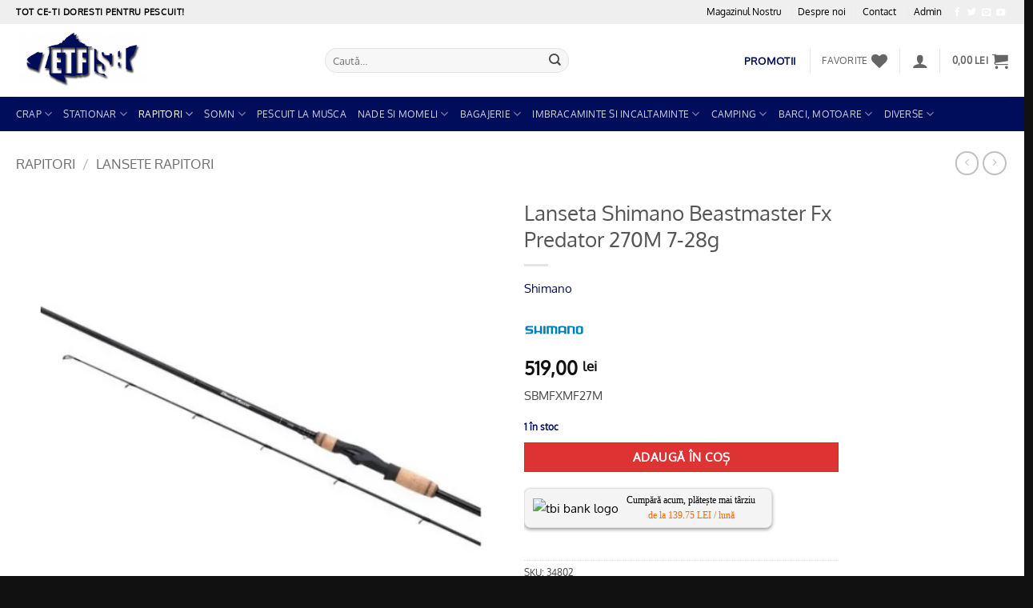

--- FILE ---
content_type: text/html; charset=UTF-8
request_url: https://www.zetfish.ro/product/lanseta-shimano-beastmaster-fx-predator-270m-7-28g/
body_size: 42063
content:
<!DOCTYPE html><html lang="ro-RO" class="loading-site no-js"><head><script data-no-optimize="1">var litespeed_docref=sessionStorage.getItem("litespeed_docref");litespeed_docref&&(Object.defineProperty(document,"referrer",{get:function(){return litespeed_docref}}),sessionStorage.removeItem("litespeed_docref"));</script> <meta charset="UTF-8" /><link rel="profile" href="http://gmpg.org/xfn/11" /><link rel="pingback" href="https://www.zetfish.ro/xmlrpc.php" /> <script type="litespeed/javascript">document.documentElement.className=document.documentElement.className+' yes-js js_active js'</script> <script type="litespeed/javascript">(function(html){html.className=html.className.replace(/\bno-js\b/,'js')})(document.documentElement)</script> <meta name='robots' content='index, follow, max-image-preview:large, max-snippet:-1, max-video-preview:-1' /><meta name="viewport" content="width=device-width, initial-scale=1" /><title>Lanseta Shimano Beastmaster Fx Predator 270M 7-28g - www.zetfish.ro</title><meta name="description" content="SBMFXMF27M Lanseta Shimano Beastmaster Fx Predator 270M 7-28g FX Predator, un nume cu impact puternic, ce se remarca prin putere si performanta" /><link rel="canonical" href="https://www.zetfish.ro/product/lanseta-shimano-beastmaster-fx-predator-270m-7-28g/" /><meta property="og:locale" content="ro_RO" /><meta property="og:type" content="article" /><meta property="og:title" content="Lanseta Shimano Beastmaster Fx Predator 270M 7-28g - www.zetfish.ro" /><meta property="og:description" content="SBMFXMF27M Lanseta Shimano Beastmaster Fx Predator 270M 7-28g FX Predator, un nume cu impact puternic, ce se remarca prin putere si performanta" /><meta property="og:url" content="https://www.zetfish.ro/product/lanseta-shimano-beastmaster-fx-predator-270m-7-28g/" /><meta property="og:site_name" content="www.zetfish.ro" /><meta property="article:modified_time" content="2025-11-24T13:27:43+00:00" /><meta property="og:image" content="https://www.zetfish.ro/wp-content/uploads/2023/02/Lanseta-Shimano-Beastmaster-FX-Predator-XH-2-70m-42-84g-550x550-1.webp" /><meta property="og:image:width" content="550" /><meta property="og:image:height" content="550" /><meta property="og:image:type" content="image/webp" /><meta name="twitter:card" content="summary_large_image" /><meta name="twitter:label1" content="Timp estimat pentru citire" /><meta name="twitter:data1" content="2 minute" /> <script type="application/ld+json" class="yoast-schema-graph">{"@context":"https://schema.org","@graph":[{"@type":"WebPage","@id":"https://www.zetfish.ro/product/lanseta-shimano-beastmaster-fx-predator-270m-7-28g/","url":"https://www.zetfish.ro/product/lanseta-shimano-beastmaster-fx-predator-270m-7-28g/","name":"Lanseta Shimano Beastmaster Fx Predator 270M 7-28g - www.zetfish.ro","isPartOf":{"@id":"https://www.zetfish.ro/#website"},"primaryImageOfPage":{"@id":"https://www.zetfish.ro/product/lanseta-shimano-beastmaster-fx-predator-270m-7-28g/#primaryimage"},"image":{"@id":"https://www.zetfish.ro/product/lanseta-shimano-beastmaster-fx-predator-270m-7-28g/#primaryimage"},"thumbnailUrl":"https://www.zetfish.ro/wp-content/uploads/2023/02/Lanseta-Shimano-Beastmaster-FX-Predator-XH-2-70m-42-84g-550x550-1.webp","datePublished":"2023-02-01T10:34:19+00:00","dateModified":"2025-11-24T13:27:43+00:00","description":"SBMFXMF27M Lanseta Shimano Beastmaster Fx Predator 270M 7-28g FX Predator, un nume cu impact puternic, ce se remarca prin putere si performanta","breadcrumb":{"@id":"https://www.zetfish.ro/product/lanseta-shimano-beastmaster-fx-predator-270m-7-28g/#breadcrumb"},"inLanguage":"ro-RO","potentialAction":[{"@type":"ReadAction","target":["https://www.zetfish.ro/product/lanseta-shimano-beastmaster-fx-predator-270m-7-28g/"]}]},{"@type":"ImageObject","inLanguage":"ro-RO","@id":"https://www.zetfish.ro/product/lanseta-shimano-beastmaster-fx-predator-270m-7-28g/#primaryimage","url":"https://www.zetfish.ro/wp-content/uploads/2023/02/Lanseta-Shimano-Beastmaster-FX-Predator-XH-2-70m-42-84g-550x550-1.webp","contentUrl":"https://www.zetfish.ro/wp-content/uploads/2023/02/Lanseta-Shimano-Beastmaster-FX-Predator-XH-2-70m-42-84g-550x550-1.webp","width":550,"height":550},{"@type":"BreadcrumbList","@id":"https://www.zetfish.ro/product/lanseta-shimano-beastmaster-fx-predator-270m-7-28g/#breadcrumb","itemListElement":[{"@type":"ListItem","position":1,"name":"Prima pagină","item":"https://www.zetfish.ro/"},{"@type":"ListItem","position":2,"name":"Magazin","item":"https://www.zetfish.ro/shop/"},{"@type":"ListItem","position":3,"name":"Lanseta Shimano Beastmaster Fx Predator 270M 7-28g"}]},{"@type":"WebSite","@id":"https://www.zetfish.ro/#website","url":"https://www.zetfish.ro/","name":"www.zetfish.ro","description":"Tot ce-ti doresti pentru pescuit!","potentialAction":[{"@type":"SearchAction","target":{"@type":"EntryPoint","urlTemplate":"https://www.zetfish.ro/?s={search_term_string}"},"query-input":{"@type":"PropertyValueSpecification","valueRequired":true,"valueName":"search_term_string"}}],"inLanguage":"ro-RO"}]}</script> <link rel='dns-prefetch' href='//www.google.com' /><link rel='dns-prefetch' href='//fonts.googleapis.com' /><link rel='prefetch' href='https://www.zetfish.ro/wp-content/themes/flatsome/assets/js/flatsome.js?ver=e2eddd6c228105dac048' /><link rel='prefetch' href='https://www.zetfish.ro/wp-content/themes/flatsome/assets/js/chunk.slider.js?ver=3.20.4' /><link rel='prefetch' href='https://www.zetfish.ro/wp-content/themes/flatsome/assets/js/chunk.popups.js?ver=3.20.4' /><link rel='prefetch' href='https://www.zetfish.ro/wp-content/themes/flatsome/assets/js/chunk.tooltips.js?ver=3.20.4' /><link rel='prefetch' href='https://www.zetfish.ro/wp-content/themes/flatsome/assets/js/woocommerce.js?ver=1c9be63d628ff7c3ff4c' /><link rel="alternate" type="application/rss+xml" title="www.zetfish.ro &raquo; Flux" href="https://www.zetfish.ro/feed/" /><link rel="alternate" type="application/rss+xml" title="www.zetfish.ro &raquo; Flux comentarii" href="https://www.zetfish.ro/comments/feed/" /><link rel="alternate" type="application/rss+xml" title="Flux comentarii www.zetfish.ro &raquo; Lanseta Shimano Beastmaster Fx Predator 270M 7-28g" href="https://www.zetfish.ro/product/lanseta-shimano-beastmaster-fx-predator-270m-7-28g/feed/" /><link rel="alternate" title="oEmbed (JSON)" type="application/json+oembed" href="https://www.zetfish.ro/wp-json/oembed/1.0/embed?url=https%3A%2F%2Fwww.zetfish.ro%2Fproduct%2Flanseta-shimano-beastmaster-fx-predator-270m-7-28g%2F" /><link rel="alternate" title="oEmbed (XML)" type="text/xml+oembed" href="https://www.zetfish.ro/wp-json/oembed/1.0/embed?url=https%3A%2F%2Fwww.zetfish.ro%2Fproduct%2Flanseta-shimano-beastmaster-fx-predator-270m-7-28g%2F&#038;format=xml" /><style id='wp-img-auto-sizes-contain-inline-css' type='text/css'>img:is([sizes=auto i],[sizes^="auto," i]){contain-intrinsic-size:3000px 1500px}
/*# sourceURL=wp-img-auto-sizes-contain-inline-css */</style><link data-optimized="2" rel="stylesheet" href="https://www.zetfish.ro/wp-content/litespeed/css/d698ae85ca49b54a07d74334586f192d.css?ver=26273" /><style id='woocommerce-inline-inline-css' type='text/css'>.woocommerce form .form-row .required { visibility: visible; }
/*# sourceURL=woocommerce-inline-inline-css */</style><style id='yith-wcan-shortcodes-inline-css' type='text/css'>:root{
	--yith-wcan-filters_colors_titles: #434343;
	--yith-wcan-filters_colors_background: #FFFFFF;
	--yith-wcan-filters_colors_accent: #A7144C;
	--yith-wcan-filters_colors_accent_r: 167;
	--yith-wcan-filters_colors_accent_g: 20;
	--yith-wcan-filters_colors_accent_b: 76;
	--yith-wcan-color_swatches_border_radius: 100%;
	--yith-wcan-color_swatches_size: 30px;
	--yith-wcan-labels_style_background: #FFFFFF;
	--yith-wcan-labels_style_background_hover: #A7144C;
	--yith-wcan-labels_style_background_active: #A7144C;
	--yith-wcan-labels_style_text: #434343;
	--yith-wcan-labels_style_text_hover: #FFFFFF;
	--yith-wcan-labels_style_text_active: #FFFFFF;
	--yith-wcan-anchors_style_text: #434343;
	--yith-wcan-anchors_style_text_hover: #A7144C;
	--yith-wcan-anchors_style_text_active: #A7144C;
}
/*# sourceURL=yith-wcan-shortcodes-inline-css */</style><style id='flatsome-main-inline-css' type='text/css'>@font-face {
				font-family: "fl-icons";
				font-display: block;
				src: url(https://www.zetfish.ro/wp-content/themes/flatsome/assets/css/icons/fl-icons.eot?v=3.20.4);
				src:
					url(https://www.zetfish.ro/wp-content/themes/flatsome/assets/css/icons/fl-icons.eot#iefix?v=3.20.4) format("embedded-opentype"),
					url(https://www.zetfish.ro/wp-content/themes/flatsome/assets/css/icons/fl-icons.woff2?v=3.20.4) format("woff2"),
					url(https://www.zetfish.ro/wp-content/themes/flatsome/assets/css/icons/fl-icons.ttf?v=3.20.4) format("truetype"),
					url(https://www.zetfish.ro/wp-content/themes/flatsome/assets/css/icons/fl-icons.woff?v=3.20.4) format("woff"),
					url(https://www.zetfish.ro/wp-content/themes/flatsome/assets/css/icons/fl-icons.svg?v=3.20.4#fl-icons) format("svg");
			}
/*# sourceURL=flatsome-main-inline-css */</style> <script type="litespeed/javascript" data-src="https://www.zetfish.ro/wp-includes/js/jquery/jquery.min.js" id="jquery-core-js"></script> <script id="wc-add-to-cart-js-extra" type="litespeed/javascript">var wc_add_to_cart_params={"ajax_url":"/wp-admin/admin-ajax.php","wc_ajax_url":"/?wc-ajax=%%endpoint%%","i18n_view_cart":"Vezi co\u0219ul","cart_url":"https://www.zetfish.ro/cart/","is_cart":"","cart_redirect_after_add":"no"}</script> <script id="wc-single-product-js-extra" type="litespeed/javascript">var wc_single_product_params={"i18n_required_rating_text":"Te rog selecteaz\u0103 o evaluare","i18n_rating_options":["Una din 5 stele","2 din 5 stele","3 din 5 stele","4 din 5 stele","5 din 5 stele"],"i18n_product_gallery_trigger_text":"Vezi galeria cu imagini pe ecran \u00eentreg","review_rating_required":"yes","flexslider":{"rtl":!1,"animation":"slide","smoothHeight":!0,"directionNav":!1,"controlNav":"thumbnails","slideshow":!1,"animationSpeed":500,"animationLoop":!1,"allowOneSlide":!1},"zoom_enabled":"","zoom_options":[],"photoswipe_enabled":"1","photoswipe_options":{"shareEl":!1,"closeOnScroll":!1,"history":!1,"hideAnimationDuration":0,"showAnimationDuration":0},"flexslider_enabled":""}</script> <script type="litespeed/javascript" data-src="https://www.google.com/recaptcha/api.js?ver=6.3.1" id="recaptcha-js"></script> <link rel="https://api.w.org/" href="https://www.zetfish.ro/wp-json/" /><link rel="alternate" title="JSON" type="application/json" href="https://www.zetfish.ro/wp-json/wp/v2/product/8080" /><link rel="EditURI" type="application/rsd+xml" title="RSD" href="https://www.zetfish.ro/xmlrpc.php?rsd" /><meta name="generator" content="WordPress 6.9" /><meta name="generator" content="WooCommerce 10.4.3" /><link rel='shortlink' href='https://www.zetfish.ro/?p=8080' /><style type="text/css">#showLockerDetails{
            font-size: 13px; 
            font-weight: bold;
            line-height: 22px;
        }
        .shipping-pickup-store td .title {
            float: left;
            line-height: 30px;
        }
        .shipping-pickup-store td span.text {
            float: right;
        }
        .shipping-pickup-store td span.description {
            clear: both;
        }
        .shipping-pickup-store td > span:not([class*="select"]) {
            display: block;
            font-size: 11px;
            font-weight: normal;
            line-height: 1.3;
            margin-bottom: 0;
            padding: 6px 0;
            text-align: justify;
        }

        [aria-labelledby="select2-shipping-pickup-store-select-container"]{
            height: 100% !important;
        }
        #locker_name, #locker_address{
            width:100%;
            border:0;
            pointer-events: none;
            resize: none;
        }
        #select2-shipping-pickup-store-select-container{
            word-wrap: break-word !important;
            text-overflow: inherit !important;
            white-space: normal !important;
        }

        #select2-shipping-pickup-store-select-results{
            max-height: 250px;
            overflow-y: auto;
            font-size: 12px;
        }</style> <script type="litespeed/javascript">(function(url){if(/(?:Chrome\/26\.0\.1410\.63 Safari\/537\.31|WordfenceTestMonBot)/.test(navigator.userAgent)){return}
var addEvent=function(evt,handler){if(window.addEventListener){document.addEventListener(evt,handler,!1)}else if(window.attachEvent){document.attachEvent('on'+evt,handler)}};var removeEvent=function(evt,handler){if(window.removeEventListener){document.removeEventListener(evt,handler,!1)}else if(window.detachEvent){document.detachEvent('on'+evt,handler)}};var evts='contextmenu dblclick drag dragend dragenter dragleave dragover dragstart drop keydown keypress keyup mousedown mousemove mouseout mouseover mouseup mousewheel scroll'.split(' ');var logHuman=function(){if(window.wfLogHumanRan){return}
window.wfLogHumanRan=!0;var wfscr=document.createElement('script');wfscr.type='text/javascript';wfscr.async=!0;wfscr.src=url+'&r='+Math.random();(document.getElementsByTagName('head')[0]||document.getElementsByTagName('body')[0]).appendChild(wfscr);for(var i=0;i<evts.length;i++){removeEvent(evts[i],logHuman)}};for(var i=0;i<evts.length;i++){addEvent(evts[i],logHuman)}})('//www.zetfish.ro/?wordfence_lh=1&hid=6E2A180B3672D965B3BCA1F92A6559E6')</script><link rel='preload' href='/wp-content/themes/flatsome/assets/css/icons/fl-icons.woff2' as='font' type='font/woff2' crossorigin='anonymous'>	<noscript><style>.woocommerce-product-gallery{ opacity: 1 !important; }</style></noscript><link rel="icon" href="https://www.zetfish.ro/wp-content/uploads/2023/01/cropped-favicon-32x32.jpg" sizes="32x32" /><link rel="icon" href="https://www.zetfish.ro/wp-content/uploads/2023/01/cropped-favicon-192x192.jpg" sizes="192x192" /><link rel="apple-touch-icon" href="https://www.zetfish.ro/wp-content/uploads/2023/01/cropped-favicon-180x180.jpg" /><meta name="msapplication-TileImage" content="https://www.zetfish.ro/wp-content/uploads/2023/01/cropped-favicon-270x270.jpg" /><style id="custom-css" type="text/css">:root {--primary-color: #000d5b;--fs-color-primary: #000d5b;--fs-color-secondary: #dd3333;--fs-color-success: #000d5b;--fs-color-alert: #b20000;--fs-color-base: #4a4a4a;--fs-experimental-link-color: #000d5b;--fs-experimental-link-color-hover: #b20000;}.tooltipster-base {--tooltip-color: #fff;--tooltip-bg-color: #000;}.off-canvas-right .mfp-content, .off-canvas-left .mfp-content {--drawer-width: 300px;}.off-canvas .mfp-content.off-canvas-cart {--drawer-width: 360px;}.container-width, .full-width .ubermenu-nav, .container, .row{max-width: 1270px}.row.row-collapse{max-width: 1240px}.row.row-small{max-width: 1262.5px}.row.row-large{max-width: 1300px}.header-main{height: 91px}#logo img{max-height: 91px}#logo{width:166px;}.header-bottom{min-height: 43px}.header-top{min-height: 30px}.transparent .header-main{height: 30px}.transparent #logo img{max-height: 30px}.has-transparent + .page-title:first-of-type,.has-transparent + #main > .page-title,.has-transparent + #main > div > .page-title,.has-transparent + #main .page-header-wrapper:first-of-type .page-title{padding-top: 110px;}.header.show-on-scroll,.stuck .header-main{height:70px!important}.stuck #logo img{max-height: 70px!important}.search-form{ width: 70%;}.header-bg-color {background-color: #ffffff}.header-bottom {background-color: #000d5b}.top-bar-nav > li > a{line-height: 16px }.header-main .nav > li > a{line-height: 16px }.stuck .header-main .nav > li > a{line-height: 50px }.header-bottom-nav > li > a{line-height: 16px }@media (max-width: 549px) {.header-main{height: 70px}#logo img{max-height: 70px}}.nav-dropdown{font-size:100%}.header-top{background-color:#efefef!important;}body{font-size: 95%;}@media screen and (max-width: 549px){body{font-size: 95%;}}body{font-family: Oxygen, sans-serif;}body {font-weight: 400;font-style: normal;}.nav > li > a {font-family: Oxygen, sans-serif;}.mobile-sidebar-levels-2 .nav > li > ul > li > a {font-family: Oxygen, sans-serif;}.nav > li > a,.mobile-sidebar-levels-2 .nav > li > ul > li > a {font-weight: 400;font-style: normal;}h1,h2,h3,h4,h5,h6,.heading-font, .off-canvas-center .nav-sidebar.nav-vertical > li > a{font-family: Oxygen, sans-serif;}h1,h2,h3,h4,h5,h6,.heading-font,.banner h1,.banner h2 {font-weight: 400;font-style: normal;}.alt-font{font-family: "Dancing Script", sans-serif;}.alt-font {font-weight: 400!important;font-style: normal!important;}.header:not(.transparent) .top-bar-nav > li > a {color: #000000;}.header:not(.transparent) .top-bar-nav.nav > li > a:hover,.header:not(.transparent) .top-bar-nav.nav > li.active > a,.header:not(.transparent) .top-bar-nav.nav > li.current > a,.header:not(.transparent) .top-bar-nav.nav > li > a.active,.header:not(.transparent) .top-bar-nav.nav > li > a.current{color: #292828;}.top-bar-nav.nav-line-bottom > li > a:before,.top-bar-nav.nav-line-grow > li > a:before,.top-bar-nav.nav-line > li > a:before,.top-bar-nav.nav-box > li > a:hover,.top-bar-nav.nav-box > li.active > a,.top-bar-nav.nav-pills > li > a:hover,.top-bar-nav.nav-pills > li.active > a{color:#FFF!important;background-color: #292828;}.shop-page-title.featured-title .title-bg{ background-image: url(https://www.zetfish.ro/wp-content/uploads/2023/02/Lanseta-Shimano-Beastmaster-FX-Predator-XH-2-70m-42-84g-550x550-1.webp)!important;}@media screen and (min-width: 550px){.products .box-vertical .box-image{min-width: 247px!important;width: 247px!important;}}.footer-2{background-color: #0a0a0a}.absolute-footer, html{background-color: #111111}.page-title-small + main .product-container > .row{padding-top:0;}button[name='update_cart'] { display: none; }.nav-vertical-fly-out > li + li {border-top-width: 1px; border-top-style: solid;}/* Custom CSS */.flex-col.ml-half.news {padding-right: 0px;margin-left: -50px;height: 41px;}.flex-row.form-flat.medium-flex-wrap.news {width: 318px;}.ts-product-image {width: 93px;height: 80px;padding-right: 10px;vertical-align: middle;}.header-search-form-wrapper {margin: auto;margin-left: 190px;}/* Custom CSS Mobile */@media (max-width: 549px){input.wpcf7-form-control.has-spinner.wpcf7-submit.button {border-radius: 0 14px 10px 0;height: 41px;margin-left: 302px;}.flex-col.ml-half.news {padding-right: 0px;margin-left: 0;margin-top: -51px;}.mfp-content {width: 290px !important;}.mobile-sidebar-levels-2 .nav-slide>li>.sub-menu>li:not(.nav-slide-header)>a, .mobile-sidebar-levels-2 .nav-slide>li>ul.children>li:not(.nav-slide-header)>a {color: hsl(0deg 0% 100%);}.sidebar-menu.no-scrollbar .header-search-form-wrapper {margin-left: 0px;}.header-button a.button.primary.is-link {color: #ff6357;}}.label-new.menu-item > a:after{content:"Nou";}.label-hot.menu-item > a:after{content:"Hot";}.label-sale.menu-item > a:after{content:"Ofertă";}.label-popular.menu-item > a:after{content:"Populare";}</style><style type="text/css" id="wp-custom-css">ul.dropdown{
    display: none; 
    position: absolute; 
    background-color: #ccc; 
    min-width: 160px;
}
ul.dropdown li{
    float: none; 
}
ul.dropdown li a{ 
    background: #ccc; 
    color: #333; 
    display: block; 
}
ul.dropdown li a:hover{ 
    background: #000; 
    color: #fff; 
}
ul li:hover .dropdown{ 
    display: block; 
} 
ul.sec-drop{ 
    display: none; 
    position: absolute; 
    min-width: 168px;  
    margin-left: 120px; 
    margin-top: -40px; 
}
ul.dropdown li:hover ul.sec-drop{ 
    display: block; 
}</style><style id="kirki-inline-styles">/* latin-ext */
@font-face {
  font-family: 'Oxygen';
  font-style: normal;
  font-weight: 400;
  font-display: swap;
  src: url(https://www.zetfish.ro/wp-content/fonts/oxygen/2sDfZG1Wl4LcnbuKgE0mV0Q.woff2) format('woff2');
  unicode-range: U+0100-02BA, U+02BD-02C5, U+02C7-02CC, U+02CE-02D7, U+02DD-02FF, U+0304, U+0308, U+0329, U+1D00-1DBF, U+1E00-1E9F, U+1EF2-1EFF, U+2020, U+20A0-20AB, U+20AD-20C0, U+2113, U+2C60-2C7F, U+A720-A7FF;
}
/* latin */
@font-face {
  font-family: 'Oxygen';
  font-style: normal;
  font-weight: 400;
  font-display: swap;
  src: url(https://www.zetfish.ro/wp-content/fonts/oxygen/2sDfZG1Wl4LcnbuKjk0m.woff2) format('woff2');
  unicode-range: U+0000-00FF, U+0131, U+0152-0153, U+02BB-02BC, U+02C6, U+02DA, U+02DC, U+0304, U+0308, U+0329, U+2000-206F, U+20AC, U+2122, U+2191, U+2193, U+2212, U+2215, U+FEFF, U+FFFD;
}/* vietnamese */
@font-face {
  font-family: 'Dancing Script';
  font-style: normal;
  font-weight: 400;
  font-display: swap;
  src: url(https://www.zetfish.ro/wp-content/fonts/dancing-script/If2cXTr6YS-zF4S-kcSWSVi_sxjsohD9F50Ruu7BMSo3Rep8ltA.woff2) format('woff2');
  unicode-range: U+0102-0103, U+0110-0111, U+0128-0129, U+0168-0169, U+01A0-01A1, U+01AF-01B0, U+0300-0301, U+0303-0304, U+0308-0309, U+0323, U+0329, U+1EA0-1EF9, U+20AB;
}
/* latin-ext */
@font-face {
  font-family: 'Dancing Script';
  font-style: normal;
  font-weight: 400;
  font-display: swap;
  src: url(https://www.zetfish.ro/wp-content/fonts/dancing-script/If2cXTr6YS-zF4S-kcSWSVi_sxjsohD9F50Ruu7BMSo3ROp8ltA.woff2) format('woff2');
  unicode-range: U+0100-02BA, U+02BD-02C5, U+02C7-02CC, U+02CE-02D7, U+02DD-02FF, U+0304, U+0308, U+0329, U+1D00-1DBF, U+1E00-1E9F, U+1EF2-1EFF, U+2020, U+20A0-20AB, U+20AD-20C0, U+2113, U+2C60-2C7F, U+A720-A7FF;
}
/* latin */
@font-face {
  font-family: 'Dancing Script';
  font-style: normal;
  font-weight: 400;
  font-display: swap;
  src: url(https://www.zetfish.ro/wp-content/fonts/dancing-script/If2cXTr6YS-zF4S-kcSWSVi_sxjsohD9F50Ruu7BMSo3Sup8.woff2) format('woff2');
  unicode-range: U+0000-00FF, U+0131, U+0152-0153, U+02BB-02BC, U+02C6, U+02DA, U+02DC, U+0304, U+0308, U+0329, U+2000-206F, U+20AC, U+2122, U+2191, U+2193, U+2212, U+2215, U+FEFF, U+FFFD;
}</style><style id='yith-wcwl-main-inline-css' type='text/css'>:root { --color-add-to-wishlist-background: #333333; --color-add-to-wishlist-text: #FFFFFF; --color-add-to-wishlist-border: #333333; --color-add-to-wishlist-background-hover: #333333; --color-add-to-wishlist-text-hover: #FFFFFF; --color-add-to-wishlist-border-hover: #333333; --rounded-corners-radius: 16px; --color-add-to-cart-background: #333333; --color-add-to-cart-text: #FFFFFF; --color-add-to-cart-border: #333333; --color-add-to-cart-background-hover: #4F4F4F; --color-add-to-cart-text-hover: #FFFFFF; --color-add-to-cart-border-hover: #4F4F4F; --add-to-cart-rounded-corners-radius: 16px; --color-button-style-1-background: #333333; --color-button-style-1-text: #FFFFFF; --color-button-style-1-border: #333333; --color-button-style-1-background-hover: #4F4F4F; --color-button-style-1-text-hover: #FFFFFF; --color-button-style-1-border-hover: #4F4F4F; --color-button-style-2-background: #333333; --color-button-style-2-text: #FFFFFF; --color-button-style-2-border: #333333; --color-button-style-2-background-hover: #4F4F4F; --color-button-style-2-text-hover: #FFFFFF; --color-button-style-2-border-hover: #4F4F4F; --color-wishlist-table-background: #FFFFFF; --color-wishlist-table-text: #6d6c6c; --color-wishlist-table-border: #FFFFFF; --color-headers-background: #F4F4F4; --color-share-button-color: #FFFFFF; --color-share-button-color-hover: #FFFFFF; --color-fb-button-background: #39599E; --color-fb-button-background-hover: #595A5A; --color-tw-button-background: #45AFE2; --color-tw-button-background-hover: #595A5A; --color-pr-button-background: #AB2E31; --color-pr-button-background-hover: #595A5A; --color-em-button-background: #FBB102; --color-em-button-background-hover: #595A5A; --color-wa-button-background: #00A901; --color-wa-button-background-hover: #595A5A; --feedback-duration: 3s } 
 :root { --color-add-to-wishlist-background: #333333; --color-add-to-wishlist-text: #FFFFFF; --color-add-to-wishlist-border: #333333; --color-add-to-wishlist-background-hover: #333333; --color-add-to-wishlist-text-hover: #FFFFFF; --color-add-to-wishlist-border-hover: #333333; --rounded-corners-radius: 16px; --color-add-to-cart-background: #333333; --color-add-to-cart-text: #FFFFFF; --color-add-to-cart-border: #333333; --color-add-to-cart-background-hover: #4F4F4F; --color-add-to-cart-text-hover: #FFFFFF; --color-add-to-cart-border-hover: #4F4F4F; --add-to-cart-rounded-corners-radius: 16px; --color-button-style-1-background: #333333; --color-button-style-1-text: #FFFFFF; --color-button-style-1-border: #333333; --color-button-style-1-background-hover: #4F4F4F; --color-button-style-1-text-hover: #FFFFFF; --color-button-style-1-border-hover: #4F4F4F; --color-button-style-2-background: #333333; --color-button-style-2-text: #FFFFFF; --color-button-style-2-border: #333333; --color-button-style-2-background-hover: #4F4F4F; --color-button-style-2-text-hover: #FFFFFF; --color-button-style-2-border-hover: #4F4F4F; --color-wishlist-table-background: #FFFFFF; --color-wishlist-table-text: #6d6c6c; --color-wishlist-table-border: #FFFFFF; --color-headers-background: #F4F4F4; --color-share-button-color: #FFFFFF; --color-share-button-color-hover: #FFFFFF; --color-fb-button-background: #39599E; --color-fb-button-background-hover: #595A5A; --color-tw-button-background: #45AFE2; --color-tw-button-background-hover: #595A5A; --color-pr-button-background: #AB2E31; --color-pr-button-background-hover: #595A5A; --color-em-button-background: #FBB102; --color-em-button-background-hover: #595A5A; --color-wa-button-background: #00A901; --color-wa-button-background-hover: #595A5A; --feedback-duration: 3s } 
 :root { --color-add-to-wishlist-background: #333333; --color-add-to-wishlist-text: #FFFFFF; --color-add-to-wishlist-border: #333333; --color-add-to-wishlist-background-hover: #333333; --color-add-to-wishlist-text-hover: #FFFFFF; --color-add-to-wishlist-border-hover: #333333; --rounded-corners-radius: 16px; --color-add-to-cart-background: #333333; --color-add-to-cart-text: #FFFFFF; --color-add-to-cart-border: #333333; --color-add-to-cart-background-hover: #4F4F4F; --color-add-to-cart-text-hover: #FFFFFF; --color-add-to-cart-border-hover: #4F4F4F; --add-to-cart-rounded-corners-radius: 16px; --color-button-style-1-background: #333333; --color-button-style-1-text: #FFFFFF; --color-button-style-1-border: #333333; --color-button-style-1-background-hover: #4F4F4F; --color-button-style-1-text-hover: #FFFFFF; --color-button-style-1-border-hover: #4F4F4F; --color-button-style-2-background: #333333; --color-button-style-2-text: #FFFFFF; --color-button-style-2-border: #333333; --color-button-style-2-background-hover: #4F4F4F; --color-button-style-2-text-hover: #FFFFFF; --color-button-style-2-border-hover: #4F4F4F; --color-wishlist-table-background: #FFFFFF; --color-wishlist-table-text: #6d6c6c; --color-wishlist-table-border: #FFFFFF; --color-headers-background: #F4F4F4; --color-share-button-color: #FFFFFF; --color-share-button-color-hover: #FFFFFF; --color-fb-button-background: #39599E; --color-fb-button-background-hover: #595A5A; --color-tw-button-background: #45AFE2; --color-tw-button-background-hover: #595A5A; --color-pr-button-background: #AB2E31; --color-pr-button-background-hover: #595A5A; --color-em-button-background: #FBB102; --color-em-button-background-hover: #595A5A; --color-wa-button-background: #00A901; --color-wa-button-background-hover: #595A5A; --feedback-duration: 3s } 
 :root { --color-add-to-wishlist-background: #333333; --color-add-to-wishlist-text: #FFFFFF; --color-add-to-wishlist-border: #333333; --color-add-to-wishlist-background-hover: #333333; --color-add-to-wishlist-text-hover: #FFFFFF; --color-add-to-wishlist-border-hover: #333333; --rounded-corners-radius: 16px; --color-add-to-cart-background: #333333; --color-add-to-cart-text: #FFFFFF; --color-add-to-cart-border: #333333; --color-add-to-cart-background-hover: #4F4F4F; --color-add-to-cart-text-hover: #FFFFFF; --color-add-to-cart-border-hover: #4F4F4F; --add-to-cart-rounded-corners-radius: 16px; --color-button-style-1-background: #333333; --color-button-style-1-text: #FFFFFF; --color-button-style-1-border: #333333; --color-button-style-1-background-hover: #4F4F4F; --color-button-style-1-text-hover: #FFFFFF; --color-button-style-1-border-hover: #4F4F4F; --color-button-style-2-background: #333333; --color-button-style-2-text: #FFFFFF; --color-button-style-2-border: #333333; --color-button-style-2-background-hover: #4F4F4F; --color-button-style-2-text-hover: #FFFFFF; --color-button-style-2-border-hover: #4F4F4F; --color-wishlist-table-background: #FFFFFF; --color-wishlist-table-text: #6d6c6c; --color-wishlist-table-border: #FFFFFF; --color-headers-background: #F4F4F4; --color-share-button-color: #FFFFFF; --color-share-button-color-hover: #FFFFFF; --color-fb-button-background: #39599E; --color-fb-button-background-hover: #595A5A; --color-tw-button-background: #45AFE2; --color-tw-button-background-hover: #595A5A; --color-pr-button-background: #AB2E31; --color-pr-button-background-hover: #595A5A; --color-em-button-background: #FBB102; --color-em-button-background-hover: #595A5A; --color-wa-button-background: #00A901; --color-wa-button-background-hover: #595A5A; --feedback-duration: 3s } 
 :root { --color-add-to-wishlist-background: #333333; --color-add-to-wishlist-text: #FFFFFF; --color-add-to-wishlist-border: #333333; --color-add-to-wishlist-background-hover: #333333; --color-add-to-wishlist-text-hover: #FFFFFF; --color-add-to-wishlist-border-hover: #333333; --rounded-corners-radius: 16px; --color-add-to-cart-background: #333333; --color-add-to-cart-text: #FFFFFF; --color-add-to-cart-border: #333333; --color-add-to-cart-background-hover: #4F4F4F; --color-add-to-cart-text-hover: #FFFFFF; --color-add-to-cart-border-hover: #4F4F4F; --add-to-cart-rounded-corners-radius: 16px; --color-button-style-1-background: #333333; --color-button-style-1-text: #FFFFFF; --color-button-style-1-border: #333333; --color-button-style-1-background-hover: #4F4F4F; --color-button-style-1-text-hover: #FFFFFF; --color-button-style-1-border-hover: #4F4F4F; --color-button-style-2-background: #333333; --color-button-style-2-text: #FFFFFF; --color-button-style-2-border: #333333; --color-button-style-2-background-hover: #4F4F4F; --color-button-style-2-text-hover: #FFFFFF; --color-button-style-2-border-hover: #4F4F4F; --color-wishlist-table-background: #FFFFFF; --color-wishlist-table-text: #6d6c6c; --color-wishlist-table-border: #FFFFFF; --color-headers-background: #F4F4F4; --color-share-button-color: #FFFFFF; --color-share-button-color-hover: #FFFFFF; --color-fb-button-background: #39599E; --color-fb-button-background-hover: #595A5A; --color-tw-button-background: #45AFE2; --color-tw-button-background-hover: #595A5A; --color-pr-button-background: #AB2E31; --color-pr-button-background-hover: #595A5A; --color-em-button-background: #FBB102; --color-em-button-background-hover: #595A5A; --color-wa-button-background: #00A901; --color-wa-button-background-hover: #595A5A; --feedback-duration: 3s } 
 :root { --color-add-to-wishlist-background: #333333; --color-add-to-wishlist-text: #FFFFFF; --color-add-to-wishlist-border: #333333; --color-add-to-wishlist-background-hover: #333333; --color-add-to-wishlist-text-hover: #FFFFFF; --color-add-to-wishlist-border-hover: #333333; --rounded-corners-radius: 16px; --color-add-to-cart-background: #333333; --color-add-to-cart-text: #FFFFFF; --color-add-to-cart-border: #333333; --color-add-to-cart-background-hover: #4F4F4F; --color-add-to-cart-text-hover: #FFFFFF; --color-add-to-cart-border-hover: #4F4F4F; --add-to-cart-rounded-corners-radius: 16px; --color-button-style-1-background: #333333; --color-button-style-1-text: #FFFFFF; --color-button-style-1-border: #333333; --color-button-style-1-background-hover: #4F4F4F; --color-button-style-1-text-hover: #FFFFFF; --color-button-style-1-border-hover: #4F4F4F; --color-button-style-2-background: #333333; --color-button-style-2-text: #FFFFFF; --color-button-style-2-border: #333333; --color-button-style-2-background-hover: #4F4F4F; --color-button-style-2-text-hover: #FFFFFF; --color-button-style-2-border-hover: #4F4F4F; --color-wishlist-table-background: #FFFFFF; --color-wishlist-table-text: #6d6c6c; --color-wishlist-table-border: #FFFFFF; --color-headers-background: #F4F4F4; --color-share-button-color: #FFFFFF; --color-share-button-color-hover: #FFFFFF; --color-fb-button-background: #39599E; --color-fb-button-background-hover: #595A5A; --color-tw-button-background: #45AFE2; --color-tw-button-background-hover: #595A5A; --color-pr-button-background: #AB2E31; --color-pr-button-background-hover: #595A5A; --color-em-button-background: #FBB102; --color-em-button-background-hover: #595A5A; --color-wa-button-background: #00A901; --color-wa-button-background-hover: #595A5A; --feedback-duration: 3s } 
 :root { --color-add-to-wishlist-background: #333333; --color-add-to-wishlist-text: #FFFFFF; --color-add-to-wishlist-border: #333333; --color-add-to-wishlist-background-hover: #333333; --color-add-to-wishlist-text-hover: #FFFFFF; --color-add-to-wishlist-border-hover: #333333; --rounded-corners-radius: 16px; --color-add-to-cart-background: #333333; --color-add-to-cart-text: #FFFFFF; --color-add-to-cart-border: #333333; --color-add-to-cart-background-hover: #4F4F4F; --color-add-to-cart-text-hover: #FFFFFF; --color-add-to-cart-border-hover: #4F4F4F; --add-to-cart-rounded-corners-radius: 16px; --color-button-style-1-background: #333333; --color-button-style-1-text: #FFFFFF; --color-button-style-1-border: #333333; --color-button-style-1-background-hover: #4F4F4F; --color-button-style-1-text-hover: #FFFFFF; --color-button-style-1-border-hover: #4F4F4F; --color-button-style-2-background: #333333; --color-button-style-2-text: #FFFFFF; --color-button-style-2-border: #333333; --color-button-style-2-background-hover: #4F4F4F; --color-button-style-2-text-hover: #FFFFFF; --color-button-style-2-border-hover: #4F4F4F; --color-wishlist-table-background: #FFFFFF; --color-wishlist-table-text: #6d6c6c; --color-wishlist-table-border: #FFFFFF; --color-headers-background: #F4F4F4; --color-share-button-color: #FFFFFF; --color-share-button-color-hover: #FFFFFF; --color-fb-button-background: #39599E; --color-fb-button-background-hover: #595A5A; --color-tw-button-background: #45AFE2; --color-tw-button-background-hover: #595A5A; --color-pr-button-background: #AB2E31; --color-pr-button-background-hover: #595A5A; --color-em-button-background: #FBB102; --color-em-button-background-hover: #595A5A; --color-wa-button-background: #00A901; --color-wa-button-background-hover: #595A5A; --feedback-duration: 3s } 
 :root { --color-add-to-wishlist-background: #333333; --color-add-to-wishlist-text: #FFFFFF; --color-add-to-wishlist-border: #333333; --color-add-to-wishlist-background-hover: #333333; --color-add-to-wishlist-text-hover: #FFFFFF; --color-add-to-wishlist-border-hover: #333333; --rounded-corners-radius: 16px; --color-add-to-cart-background: #333333; --color-add-to-cart-text: #FFFFFF; --color-add-to-cart-border: #333333; --color-add-to-cart-background-hover: #4F4F4F; --color-add-to-cart-text-hover: #FFFFFF; --color-add-to-cart-border-hover: #4F4F4F; --add-to-cart-rounded-corners-radius: 16px; --color-button-style-1-background: #333333; --color-button-style-1-text: #FFFFFF; --color-button-style-1-border: #333333; --color-button-style-1-background-hover: #4F4F4F; --color-button-style-1-text-hover: #FFFFFF; --color-button-style-1-border-hover: #4F4F4F; --color-button-style-2-background: #333333; --color-button-style-2-text: #FFFFFF; --color-button-style-2-border: #333333; --color-button-style-2-background-hover: #4F4F4F; --color-button-style-2-text-hover: #FFFFFF; --color-button-style-2-border-hover: #4F4F4F; --color-wishlist-table-background: #FFFFFF; --color-wishlist-table-text: #6d6c6c; --color-wishlist-table-border: #FFFFFF; --color-headers-background: #F4F4F4; --color-share-button-color: #FFFFFF; --color-share-button-color-hover: #FFFFFF; --color-fb-button-background: #39599E; --color-fb-button-background-hover: #595A5A; --color-tw-button-background: #45AFE2; --color-tw-button-background-hover: #595A5A; --color-pr-button-background: #AB2E31; --color-pr-button-background-hover: #595A5A; --color-em-button-background: #FBB102; --color-em-button-background-hover: #595A5A; --color-wa-button-background: #00A901; --color-wa-button-background-hover: #595A5A; --feedback-duration: 3s } 
 :root { --color-add-to-wishlist-background: #333333; --color-add-to-wishlist-text: #FFFFFF; --color-add-to-wishlist-border: #333333; --color-add-to-wishlist-background-hover: #333333; --color-add-to-wishlist-text-hover: #FFFFFF; --color-add-to-wishlist-border-hover: #333333; --rounded-corners-radius: 16px; --color-add-to-cart-background: #333333; --color-add-to-cart-text: #FFFFFF; --color-add-to-cart-border: #333333; --color-add-to-cart-background-hover: #4F4F4F; --color-add-to-cart-text-hover: #FFFFFF; --color-add-to-cart-border-hover: #4F4F4F; --add-to-cart-rounded-corners-radius: 16px; --color-button-style-1-background: #333333; --color-button-style-1-text: #FFFFFF; --color-button-style-1-border: #333333; --color-button-style-1-background-hover: #4F4F4F; --color-button-style-1-text-hover: #FFFFFF; --color-button-style-1-border-hover: #4F4F4F; --color-button-style-2-background: #333333; --color-button-style-2-text: #FFFFFF; --color-button-style-2-border: #333333; --color-button-style-2-background-hover: #4F4F4F; --color-button-style-2-text-hover: #FFFFFF; --color-button-style-2-border-hover: #4F4F4F; --color-wishlist-table-background: #FFFFFF; --color-wishlist-table-text: #6d6c6c; --color-wishlist-table-border: #FFFFFF; --color-headers-background: #F4F4F4; --color-share-button-color: #FFFFFF; --color-share-button-color-hover: #FFFFFF; --color-fb-button-background: #39599E; --color-fb-button-background-hover: #595A5A; --color-tw-button-background: #45AFE2; --color-tw-button-background-hover: #595A5A; --color-pr-button-background: #AB2E31; --color-pr-button-background-hover: #595A5A; --color-em-button-background: #FBB102; --color-em-button-background-hover: #595A5A; --color-wa-button-background: #00A901; --color-wa-button-background-hover: #595A5A; --feedback-duration: 3s } 
/*# sourceURL=yith-wcwl-main-inline-css */</style><style id='global-styles-inline-css' type='text/css'>:root{--wp--preset--aspect-ratio--square: 1;--wp--preset--aspect-ratio--4-3: 4/3;--wp--preset--aspect-ratio--3-4: 3/4;--wp--preset--aspect-ratio--3-2: 3/2;--wp--preset--aspect-ratio--2-3: 2/3;--wp--preset--aspect-ratio--16-9: 16/9;--wp--preset--aspect-ratio--9-16: 9/16;--wp--preset--color--black: #000000;--wp--preset--color--cyan-bluish-gray: #abb8c3;--wp--preset--color--white: #ffffff;--wp--preset--color--pale-pink: #f78da7;--wp--preset--color--vivid-red: #cf2e2e;--wp--preset--color--luminous-vivid-orange: #ff6900;--wp--preset--color--luminous-vivid-amber: #fcb900;--wp--preset--color--light-green-cyan: #7bdcb5;--wp--preset--color--vivid-green-cyan: #00d084;--wp--preset--color--pale-cyan-blue: #8ed1fc;--wp--preset--color--vivid-cyan-blue: #0693e3;--wp--preset--color--vivid-purple: #9b51e0;--wp--preset--color--primary: #000d5b;--wp--preset--color--secondary: #dd3333;--wp--preset--color--success: #000d5b;--wp--preset--color--alert: #b20000;--wp--preset--gradient--vivid-cyan-blue-to-vivid-purple: linear-gradient(135deg,rgb(6,147,227) 0%,rgb(155,81,224) 100%);--wp--preset--gradient--light-green-cyan-to-vivid-green-cyan: linear-gradient(135deg,rgb(122,220,180) 0%,rgb(0,208,130) 100%);--wp--preset--gradient--luminous-vivid-amber-to-luminous-vivid-orange: linear-gradient(135deg,rgb(252,185,0) 0%,rgb(255,105,0) 100%);--wp--preset--gradient--luminous-vivid-orange-to-vivid-red: linear-gradient(135deg,rgb(255,105,0) 0%,rgb(207,46,46) 100%);--wp--preset--gradient--very-light-gray-to-cyan-bluish-gray: linear-gradient(135deg,rgb(238,238,238) 0%,rgb(169,184,195) 100%);--wp--preset--gradient--cool-to-warm-spectrum: linear-gradient(135deg,rgb(74,234,220) 0%,rgb(151,120,209) 20%,rgb(207,42,186) 40%,rgb(238,44,130) 60%,rgb(251,105,98) 80%,rgb(254,248,76) 100%);--wp--preset--gradient--blush-light-purple: linear-gradient(135deg,rgb(255,206,236) 0%,rgb(152,150,240) 100%);--wp--preset--gradient--blush-bordeaux: linear-gradient(135deg,rgb(254,205,165) 0%,rgb(254,45,45) 50%,rgb(107,0,62) 100%);--wp--preset--gradient--luminous-dusk: linear-gradient(135deg,rgb(255,203,112) 0%,rgb(199,81,192) 50%,rgb(65,88,208) 100%);--wp--preset--gradient--pale-ocean: linear-gradient(135deg,rgb(255,245,203) 0%,rgb(182,227,212) 50%,rgb(51,167,181) 100%);--wp--preset--gradient--electric-grass: linear-gradient(135deg,rgb(202,248,128) 0%,rgb(113,206,126) 100%);--wp--preset--gradient--midnight: linear-gradient(135deg,rgb(2,3,129) 0%,rgb(40,116,252) 100%);--wp--preset--font-size--small: 13px;--wp--preset--font-size--medium: 20px;--wp--preset--font-size--large: 36px;--wp--preset--font-size--x-large: 42px;--wp--preset--spacing--20: 0.44rem;--wp--preset--spacing--30: 0.67rem;--wp--preset--spacing--40: 1rem;--wp--preset--spacing--50: 1.5rem;--wp--preset--spacing--60: 2.25rem;--wp--preset--spacing--70: 3.38rem;--wp--preset--spacing--80: 5.06rem;--wp--preset--shadow--natural: 6px 6px 9px rgba(0, 0, 0, 0.2);--wp--preset--shadow--deep: 12px 12px 50px rgba(0, 0, 0, 0.4);--wp--preset--shadow--sharp: 6px 6px 0px rgba(0, 0, 0, 0.2);--wp--preset--shadow--outlined: 6px 6px 0px -3px rgb(255, 255, 255), 6px 6px rgb(0, 0, 0);--wp--preset--shadow--crisp: 6px 6px 0px rgb(0, 0, 0);}:where(body) { margin: 0; }.wp-site-blocks > .alignleft { float: left; margin-right: 2em; }.wp-site-blocks > .alignright { float: right; margin-left: 2em; }.wp-site-blocks > .aligncenter { justify-content: center; margin-left: auto; margin-right: auto; }:where(.is-layout-flex){gap: 0.5em;}:where(.is-layout-grid){gap: 0.5em;}.is-layout-flow > .alignleft{float: left;margin-inline-start: 0;margin-inline-end: 2em;}.is-layout-flow > .alignright{float: right;margin-inline-start: 2em;margin-inline-end: 0;}.is-layout-flow > .aligncenter{margin-left: auto !important;margin-right: auto !important;}.is-layout-constrained > .alignleft{float: left;margin-inline-start: 0;margin-inline-end: 2em;}.is-layout-constrained > .alignright{float: right;margin-inline-start: 2em;margin-inline-end: 0;}.is-layout-constrained > .aligncenter{margin-left: auto !important;margin-right: auto !important;}.is-layout-constrained > :where(:not(.alignleft):not(.alignright):not(.alignfull)){margin-left: auto !important;margin-right: auto !important;}body .is-layout-flex{display: flex;}.is-layout-flex{flex-wrap: wrap;align-items: center;}.is-layout-flex > :is(*, div){margin: 0;}body .is-layout-grid{display: grid;}.is-layout-grid > :is(*, div){margin: 0;}body{padding-top: 0px;padding-right: 0px;padding-bottom: 0px;padding-left: 0px;}a:where(:not(.wp-element-button)){text-decoration: none;}:root :where(.wp-element-button, .wp-block-button__link){background-color: #32373c;border-width: 0;color: #fff;font-family: inherit;font-size: inherit;font-style: inherit;font-weight: inherit;letter-spacing: inherit;line-height: inherit;padding-top: calc(0.667em + 2px);padding-right: calc(1.333em + 2px);padding-bottom: calc(0.667em + 2px);padding-left: calc(1.333em + 2px);text-decoration: none;text-transform: inherit;}.has-black-color{color: var(--wp--preset--color--black) !important;}.has-cyan-bluish-gray-color{color: var(--wp--preset--color--cyan-bluish-gray) !important;}.has-white-color{color: var(--wp--preset--color--white) !important;}.has-pale-pink-color{color: var(--wp--preset--color--pale-pink) !important;}.has-vivid-red-color{color: var(--wp--preset--color--vivid-red) !important;}.has-luminous-vivid-orange-color{color: var(--wp--preset--color--luminous-vivid-orange) !important;}.has-luminous-vivid-amber-color{color: var(--wp--preset--color--luminous-vivid-amber) !important;}.has-light-green-cyan-color{color: var(--wp--preset--color--light-green-cyan) !important;}.has-vivid-green-cyan-color{color: var(--wp--preset--color--vivid-green-cyan) !important;}.has-pale-cyan-blue-color{color: var(--wp--preset--color--pale-cyan-blue) !important;}.has-vivid-cyan-blue-color{color: var(--wp--preset--color--vivid-cyan-blue) !important;}.has-vivid-purple-color{color: var(--wp--preset--color--vivid-purple) !important;}.has-primary-color{color: var(--wp--preset--color--primary) !important;}.has-secondary-color{color: var(--wp--preset--color--secondary) !important;}.has-success-color{color: var(--wp--preset--color--success) !important;}.has-alert-color{color: var(--wp--preset--color--alert) !important;}.has-black-background-color{background-color: var(--wp--preset--color--black) !important;}.has-cyan-bluish-gray-background-color{background-color: var(--wp--preset--color--cyan-bluish-gray) !important;}.has-white-background-color{background-color: var(--wp--preset--color--white) !important;}.has-pale-pink-background-color{background-color: var(--wp--preset--color--pale-pink) !important;}.has-vivid-red-background-color{background-color: var(--wp--preset--color--vivid-red) !important;}.has-luminous-vivid-orange-background-color{background-color: var(--wp--preset--color--luminous-vivid-orange) !important;}.has-luminous-vivid-amber-background-color{background-color: var(--wp--preset--color--luminous-vivid-amber) !important;}.has-light-green-cyan-background-color{background-color: var(--wp--preset--color--light-green-cyan) !important;}.has-vivid-green-cyan-background-color{background-color: var(--wp--preset--color--vivid-green-cyan) !important;}.has-pale-cyan-blue-background-color{background-color: var(--wp--preset--color--pale-cyan-blue) !important;}.has-vivid-cyan-blue-background-color{background-color: var(--wp--preset--color--vivid-cyan-blue) !important;}.has-vivid-purple-background-color{background-color: var(--wp--preset--color--vivid-purple) !important;}.has-primary-background-color{background-color: var(--wp--preset--color--primary) !important;}.has-secondary-background-color{background-color: var(--wp--preset--color--secondary) !important;}.has-success-background-color{background-color: var(--wp--preset--color--success) !important;}.has-alert-background-color{background-color: var(--wp--preset--color--alert) !important;}.has-black-border-color{border-color: var(--wp--preset--color--black) !important;}.has-cyan-bluish-gray-border-color{border-color: var(--wp--preset--color--cyan-bluish-gray) !important;}.has-white-border-color{border-color: var(--wp--preset--color--white) !important;}.has-pale-pink-border-color{border-color: var(--wp--preset--color--pale-pink) !important;}.has-vivid-red-border-color{border-color: var(--wp--preset--color--vivid-red) !important;}.has-luminous-vivid-orange-border-color{border-color: var(--wp--preset--color--luminous-vivid-orange) !important;}.has-luminous-vivid-amber-border-color{border-color: var(--wp--preset--color--luminous-vivid-amber) !important;}.has-light-green-cyan-border-color{border-color: var(--wp--preset--color--light-green-cyan) !important;}.has-vivid-green-cyan-border-color{border-color: var(--wp--preset--color--vivid-green-cyan) !important;}.has-pale-cyan-blue-border-color{border-color: var(--wp--preset--color--pale-cyan-blue) !important;}.has-vivid-cyan-blue-border-color{border-color: var(--wp--preset--color--vivid-cyan-blue) !important;}.has-vivid-purple-border-color{border-color: var(--wp--preset--color--vivid-purple) !important;}.has-primary-border-color{border-color: var(--wp--preset--color--primary) !important;}.has-secondary-border-color{border-color: var(--wp--preset--color--secondary) !important;}.has-success-border-color{border-color: var(--wp--preset--color--success) !important;}.has-alert-border-color{border-color: var(--wp--preset--color--alert) !important;}.has-vivid-cyan-blue-to-vivid-purple-gradient-background{background: var(--wp--preset--gradient--vivid-cyan-blue-to-vivid-purple) !important;}.has-light-green-cyan-to-vivid-green-cyan-gradient-background{background: var(--wp--preset--gradient--light-green-cyan-to-vivid-green-cyan) !important;}.has-luminous-vivid-amber-to-luminous-vivid-orange-gradient-background{background: var(--wp--preset--gradient--luminous-vivid-amber-to-luminous-vivid-orange) !important;}.has-luminous-vivid-orange-to-vivid-red-gradient-background{background: var(--wp--preset--gradient--luminous-vivid-orange-to-vivid-red) !important;}.has-very-light-gray-to-cyan-bluish-gray-gradient-background{background: var(--wp--preset--gradient--very-light-gray-to-cyan-bluish-gray) !important;}.has-cool-to-warm-spectrum-gradient-background{background: var(--wp--preset--gradient--cool-to-warm-spectrum) !important;}.has-blush-light-purple-gradient-background{background: var(--wp--preset--gradient--blush-light-purple) !important;}.has-blush-bordeaux-gradient-background{background: var(--wp--preset--gradient--blush-bordeaux) !important;}.has-luminous-dusk-gradient-background{background: var(--wp--preset--gradient--luminous-dusk) !important;}.has-pale-ocean-gradient-background{background: var(--wp--preset--gradient--pale-ocean) !important;}.has-electric-grass-gradient-background{background: var(--wp--preset--gradient--electric-grass) !important;}.has-midnight-gradient-background{background: var(--wp--preset--gradient--midnight) !important;}.has-small-font-size{font-size: var(--wp--preset--font-size--small) !important;}.has-medium-font-size{font-size: var(--wp--preset--font-size--medium) !important;}.has-large-font-size{font-size: var(--wp--preset--font-size--large) !important;}.has-x-large-font-size{font-size: var(--wp--preset--font-size--x-large) !important;}
/*# sourceURL=global-styles-inline-css */</style></head><body class="wp-singular product-template-default single single-product postid-8080 wp-theme-flatsome wp-child-theme-flatsome-child theme-flatsome woocommerce woocommerce-page woocommerce-no-js yith-wcan-pro lightbox nav-dropdown-has-arrow nav-dropdown-has-shadow nav-dropdown-has-border mobile-submenu-slide mobile-submenu-slide-levels-2 mobile-submenu-toggle"><a class="skip-link screen-reader-text" href="#main">Sari la conținut</a><div id="wrapper"><header id="header" class="header has-sticky sticky-jump"><div class="header-wrapper"><div id="top-bar" class="header-top hide-for-sticky nav-dark"><div class="flex-row container"><div class="flex-col hide-for-medium flex-left"><ul class="nav nav-left medium-nav-center nav-small  nav-divided"><li class="html custom html_topbar_left"><strong class="uppercase" style="color: black;">Tot ce-ti doresti pentru pescuit!</strong></li></ul></div><div class="flex-col hide-for-medium flex-center"><ul class="nav nav-center nav-small  nav-divided"></ul></div><div class="flex-col hide-for-medium flex-right"><ul class="nav top-bar-nav nav-right nav-small  nav-divided"><li id="menu-item-450" class="menu-item menu-item-type-custom menu-item-object-custom menu-item-450 menu-item-design-default"><a href="https://www.zetfish.ro/magazinul-nostru/" class="nav-top-link">Magazinul Nostru</a></li><li id="menu-item-448" class="menu-item menu-item-type-custom menu-item-object-custom menu-item-448 menu-item-design-default"><a href="https://www.zetfish.ro/despre-noi/" class="nav-top-link">Despre noi</a></li><li id="menu-item-449" class="menu-item menu-item-type-custom menu-item-object-custom menu-item-449 menu-item-design-default"><a href="https://www.zetfish.ro/contact/" class="nav-top-link">Contact</a></li><li id="menu-item-1336" class="menu-item menu-item-type-custom menu-item-object-custom menu-item-1336 menu-item-design-default"><a href="/wp-admin/" class="nav-top-link">Admin</a></li><li class="html header-social-icons ml-0"><div class="social-icons follow-icons" ><a href="https://www.facebook.com/magistersoft" target="_blank" data-label="Facebook" class="icon plain tooltip facebook" title="Urmărește pe Facebook" aria-label="Urmărește pe Facebook" rel="noopener nofollow"><i class="icon-facebook" aria-hidden="true"></i></a><a href="https://twitter.com/magistersoft" data-label="Twitter" target="_blank" class="icon plain tooltip twitter" title="Urmărește pe Twitter" aria-label="Urmărește pe Twitter" rel="noopener nofollow"><i class="icon-twitter" aria-hidden="true"></i></a><a href="mailto:market@smartcash.store" data-label="E-mail" target="_blank" class="icon plain tooltip email" title="Trimite-ne un email" aria-label="Trimite-ne un email" rel="nofollow noopener"><i class="icon-envelop" aria-hidden="true"></i></a><a href="https://youtube.com/magistersoftware" data-label="YouTube" target="_blank" class="icon plain tooltip youtube" title="Urmărește pe YouTube" aria-label="Urmărește pe YouTube" rel="noopener nofollow"><i class="icon-youtube" aria-hidden="true"></i></a></div></li></ul></div><div class="flex-col show-for-medium flex-grow"><ul class="nav nav-center nav-small mobile-nav  nav-divided"><li class="html custom html_topbar_left"><strong class="uppercase" style="color: black;">Tot ce-ti doresti pentru pescuit!</strong></li></ul></div></div></div><div id="masthead" class="header-main "><div class="header-inner flex-row container logo-left medium-logo-center" role="navigation"><div id="logo" class="flex-col logo"><a href="https://www.zetfish.ro/" title="www.zetfish.ro - Tot ce-ti doresti pentru pescuit!" rel="home">
<img data-lazyloaded="1" src="[data-uri]" width="1020" height="433" data-src="https://www.zetfish.ro/wp-content/uploads/2023/01/logo.jpg" class="header_logo header-logo" alt="www.zetfish.ro"/><img data-lazyloaded="1" src="[data-uri]" width="1020" height="433" data-src="https://www.zetfish.ro/wp-content/uploads/2023/01/logo.jpg" class="header-logo-dark" alt="www.zetfish.ro"/></a></div><div class="flex-col show-for-medium flex-left"><ul class="mobile-nav nav nav-left "><li class="nav-icon has-icon">
<a href="#" class="is-small" data-open="#main-menu" data-pos="left" data-bg="main-menu-overlay" data-color="dark" role="button" aria-label="Meniu" aria-controls="main-menu" aria-expanded="false" aria-haspopup="dialog" data-flatsome-role-button>
<i class="icon-menu" aria-hidden="true"></i>			<span class="menu-title uppercase hide-for-small">Meniu</span>		</a></li><li class="header-wishlist-icon has-icon">
<a href="https://www.zetfish.ro/wishlist/" class="wishlist-link" title="Favorite" aria-label="Favorite">
<i class="wishlist-icon icon-heart" aria-hidden="true"></i>	</a></li></ul></div><div class="flex-col hide-for-medium flex-left
flex-grow"><ul class="header-nav header-nav-main nav nav-left  nav-uppercase" ><li class="header-search-form search-form html relative has-icon"><div class="header-search-form-wrapper"><div class="searchform-wrapper ux-search-box relative form-flat is-normal"><form role="search" method="get" class="searchform" action="https://www.zetfish.ro/"><div class="flex-row relative"><div class="flex-col flex-grow">
<label class="screen-reader-text" for="woocommerce-product-search-field-0">Caută după:</label>
<input type="search" id="woocommerce-product-search-field-0" class="search-field mb-0" placeholder="Caută&hellip;" value="" name="s" />
<input type="hidden" name="post_type" value="product" /></div><div class="flex-col">
<button type="submit" value="Caută" class="ux-search-submit submit-button secondary button  icon mb-0" aria-label="Trimite">
<i class="icon-search" aria-hidden="true"></i>			</button></div></div><div class="live-search-results text-left z-top"></div></form></div></div></li></ul></div><div class="flex-col hide-for-medium flex-right"><ul class="header-nav header-nav-main nav nav-right  nav-uppercase"><li class="html header-button-1"><div class="header-button">
<a href="https://www.zetfish.ro/shop/?orderby=onsale" class="button primary is-link" style="border-radius:99px;">
<span>Promotii</span>
</a></div></li><li class="header-divider"></li><li class="header-wishlist-icon">
<a href="https://www.zetfish.ro/wishlist/" class="wishlist-link" title="Favorite">
<span class="hide-for-medium header-wishlist-title">
Favorite				</span>
<i class="wishlist-icon icon-heart" aria-hidden="true"></i>		</a></li><li class="header-divider"></li><li class="account-item has-icon"><a href="https://www.zetfish.ro/my-account/" class="nav-top-link nav-top-not-logged-in is-small is-small" title="Autentificare" role="button" data-open="#login-form-popup" aria-label="Autentificare" aria-controls="login-form-popup" aria-expanded="false" aria-haspopup="dialog" data-flatsome-role-button>
<i class="icon-user" aria-hidden="true"></i>	</a></li><li class="header-divider"></li><li class="cart-item has-icon has-dropdown"><a href="https://www.zetfish.ro/cart/" class="header-cart-link nav-top-link is-small" title="Coș" aria-label="Vezi coșul" aria-expanded="false" aria-haspopup="true" role="button" data-flatsome-role-button><span class="header-cart-title">
<span class="cart-price"><span class="woocommerce-Price-amount amount"><bdi>0,00&nbsp;<span class="woocommerce-Price-currencySymbol">lei</span></bdi></span></span>
</span><i class="icon-shopping-cart" aria-hidden="true" data-icon-label="0"></i>  </a><ul class="nav-dropdown nav-dropdown-default"><li class="html widget_shopping_cart"><div class="widget_shopping_cart_content"><div class="ux-mini-cart-empty flex flex-row-col text-center pt pb"><div class="ux-mini-cart-empty-icon">
<svg aria-hidden="true" xmlns="http://www.w3.org/2000/svg" viewBox="0 0 17 19" style="opacity:.1;height:80px;">
<path d="M8.5 0C6.7 0 5.3 1.2 5.3 2.7v2H2.1c-.3 0-.6.3-.7.7L0 18.2c0 .4.2.8.6.8h15.7c.4 0 .7-.3.7-.7v-.1L15.6 5.4c0-.3-.3-.6-.7-.6h-3.2v-2c0-1.6-1.4-2.8-3.2-2.8zM6.7 2.7c0-.8.8-1.4 1.8-1.4s1.8.6 1.8 1.4v2H6.7v-2zm7.5 3.4 1.3 11.5h-14L2.8 6.1h2.5v1.4c0 .4.3.7.7.7.4 0 .7-.3.7-.7V6.1h3.5v1.4c0 .4.3.7.7.7s.7-.3.7-.7V6.1h2.6z" fill-rule="evenodd" clip-rule="evenodd" fill="currentColor"></path>
</svg></div><p class="woocommerce-mini-cart__empty-message empty">Nu ai niciun produs în coș.</p><p class="return-to-shop">
<a class="button primary wc-backward" href="https://www.zetfish.ro/shop/">
Înapoi la magazin				</a></p></div></div></li></ul></li></ul></div><div class="flex-col show-for-medium flex-right"><ul class="mobile-nav nav nav-right "><li class="account-item has-icon">
<a href="https://www.zetfish.ro/my-account/" class="account-link-mobile is-small" title="Contul meu" aria-label="Contul meu">
<i class="icon-user" aria-hidden="true"></i>	</a></li><li class="cart-item has-icon"><a href="https://www.zetfish.ro/cart/" class="header-cart-link nav-top-link is-small off-canvas-toggle" title="Coș" aria-label="Vezi coșul" aria-expanded="false" aria-haspopup="dialog" role="button" data-open="#cart-popup" data-class="off-canvas-cart" data-pos="right" aria-controls="cart-popup" data-flatsome-role-button><i class="icon-shopping-cart" aria-hidden="true" data-icon-label="0"></i>  </a><div id="cart-popup" class="mfp-hide"><div class="cart-popup-inner inner-padding cart-popup-inner--sticky"><div class="cart-popup-title text-center">
<span class="heading-font uppercase">Coș</span><div class="is-divider"></div></div><div class="widget_shopping_cart"><div class="widget_shopping_cart_content"><div class="ux-mini-cart-empty flex flex-row-col text-center pt pb"><div class="ux-mini-cart-empty-icon">
<svg aria-hidden="true" xmlns="http://www.w3.org/2000/svg" viewBox="0 0 17 19" style="opacity:.1;height:80px;">
<path d="M8.5 0C6.7 0 5.3 1.2 5.3 2.7v2H2.1c-.3 0-.6.3-.7.7L0 18.2c0 .4.2.8.6.8h15.7c.4 0 .7-.3.7-.7v-.1L15.6 5.4c0-.3-.3-.6-.7-.6h-3.2v-2c0-1.6-1.4-2.8-3.2-2.8zM6.7 2.7c0-.8.8-1.4 1.8-1.4s1.8.6 1.8 1.4v2H6.7v-2zm7.5 3.4 1.3 11.5h-14L2.8 6.1h2.5v1.4c0 .4.3.7.7.7.4 0 .7-.3.7-.7V6.1h3.5v1.4c0 .4.3.7.7.7s.7-.3.7-.7V6.1h2.6z" fill-rule="evenodd" clip-rule="evenodd" fill="currentColor"></path>
</svg></div><p class="woocommerce-mini-cart__empty-message empty">Nu ai niciun produs în coș.</p><p class="return-to-shop">
<a class="button primary wc-backward" href="https://www.zetfish.ro/shop/">
Înapoi la magazin				</a></p></div></div></div></div></div></li></ul></div></div><div class="container"><div class="top-divider full-width"></div></div></div><div id="wide-nav" class="header-bottom wide-nav nav-dark hide-for-medium"><div class="flex-row container"><div class="flex-col hide-for-medium flex-left"><ul class="nav header-nav header-bottom-nav nav-left  nav-uppercase"><li id="menu-item-15347" class="menu-item menu-item-type-taxonomy menu-item-object-product_cat menu-item-has-children menu-item-15347 menu-item-design-default has-dropdown"><a href="https://www.zetfish.ro/product-category/crap-5-1/" class="nav-top-link" aria-expanded="false" aria-haspopup="menu">Crap<i class="icon-angle-down" aria-hidden="true"></i></a><ul class="sub-menu nav-dropdown nav-dropdown-default"><li id="menu-item-15757" class="menu-item menu-item-type-taxonomy menu-item-object-product_cat menu-item-has-children menu-item-15757 nav-dropdown-col"><a href="https://www.zetfish.ro/product-category/crap-5-1/lansetecrap-6-77/">Lansete Crap</a><ul class="sub-menu nav-column nav-dropdown-default"><li id="menu-item-37760" class="menu-item menu-item-type-taxonomy menu-item-object-product_cat menu-item-37760"><a href="https://www.zetfish.ro/product-category/crap-5-1/combopescuitlacrap-6-118/">Combo Pescuit la Crap</a></li><li id="menu-item-15348" class="menu-item menu-item-type-taxonomy menu-item-object-product_cat menu-item-has-children menu-item-15348"><a href="https://www.zetfish.ro/product-category/crap-5-1/semnalizare-6-2/">Semnalizare</a><ul class="sub-menu nav-column nav-dropdown-default"><li id="menu-item-15349" class="menu-item menu-item-type-taxonomy menu-item-object-product_cat menu-item-15349"><a href="https://www.zetfish.ro/product-category/crap-5-1/semnalizare-6-2/statiecuavertizori-7-103/">Statie cu Avertizori</a></li><li id="menu-item-15350" class="menu-item menu-item-type-taxonomy menu-item-object-product_cat menu-item-15350"><a href="https://www.zetfish.ro/product-category/crap-5-1/semnalizare-6-2/swingeri-7-105/">Swingeri</a></li><li id="menu-item-15351" class="menu-item menu-item-type-taxonomy menu-item-object-product_cat menu-item-15351"><a href="https://www.zetfish.ro/product-category/crap-5-1/semnalizare-6-2/hangeri-7-106/">Hangeri</a></li><li id="menu-item-15352" class="menu-item menu-item-type-taxonomy menu-item-object-product_cat menu-item-15352"><a href="https://www.zetfish.ro/product-category/crap-5-1/semnalizare-6-2/avertizori-7-3/">Avertizori</a></li><li id="menu-item-15353" class="menu-item menu-item-type-taxonomy menu-item-object-product_cat menu-item-15353"><a href="https://www.zetfish.ro/product-category/crap-5-1/semnalizare-6-2/indicatori-7-4/">Indicatori</a></li></ul></li><li id="menu-item-15360" class="menu-item menu-item-type-taxonomy menu-item-object-product_cat menu-item-has-children menu-item-15360"><a href="https://www.zetfish.ro/product-category/crap-5-1/nadire-6-4/">Nadire</a><ul class="sub-menu nav-column nav-dropdown-default"><li id="menu-item-15362" class="menu-item menu-item-type-taxonomy menu-item-object-product_cat menu-item-15362"><a href="https://www.zetfish.ro/product-category/crap-5-1/nadire-6-4/pva-7-12/">Pva</a></li><li id="menu-item-15363" class="menu-item menu-item-type-taxonomy menu-item-object-product_cat menu-item-15363"><a href="https://www.zetfish.ro/product-category/crap-5-1/nadire-6-4/markerebalize-7-81/">Markere, Balize</a></li><li id="menu-item-15365" class="menu-item menu-item-type-taxonomy menu-item-object-product_cat menu-item-15365"><a href="https://www.zetfish.ro/product-category/crap-5-1/nadire-6-4/bastoane-7-92/">Bastoane</a></li><li id="menu-item-15366" class="menu-item menu-item-type-taxonomy menu-item-object-product_cat menu-item-15366"><a href="https://www.zetfish.ro/product-category/crap-5-1/nadire-6-4/rachete-7-8/">Rachete</a></li><li id="menu-item-15367" class="menu-item menu-item-type-taxonomy menu-item-object-product_cat menu-item-15367"><a href="https://www.zetfish.ro/product-category/crap-5-1/nadire-6-4/prastiicatapultecupe-7-9/">Prastii, Catapulte, Cupe</a></li><li id="menu-item-15368" class="menu-item menu-item-type-taxonomy menu-item-object-product_cat menu-item-15368"><a href="https://www.zetfish.ro/product-category/crap-5-1/nadire-6-4/galetibacuridenadasite-7-10/">Galeti, Bacuri de Nada, Site</a></li><li id="menu-item-15361" class="menu-item menu-item-type-taxonomy menu-item-object-product_cat menu-item-15361"><a href="https://www.zetfish.ro/product-category/crap-5-1/nadire-6-4/suporti-7-11/">Suporti</a></li><li id="menu-item-30631" class="menu-item menu-item-type-taxonomy menu-item-object-product_cat menu-item-30631"><a href="https://www.zetfish.ro/product-category/crap-5-1/nadire-6-4/navomodele-7-13/">Navomodele</a></li><li id="menu-item-15364" class="menu-item menu-item-type-taxonomy menu-item-object-product_cat menu-item-15364"><a href="https://www.zetfish.ro/product-category/crap-5-1/nadire-6-4/diverse-7-14/">Diverse</a></li></ul></li></ul></li><li id="menu-item-15400" class="menu-item menu-item-type-taxonomy menu-item-object-product_cat menu-item-has-children menu-item-15400 nav-dropdown-col"><a href="https://www.zetfish.ro/product-category/crap-5-1/mulinete-6-1/">Mulinete</a><ul class="sub-menu nav-column nav-dropdown-default"><li id="menu-item-15403" class="menu-item menu-item-type-taxonomy menu-item-object-product_cat menu-item-15403"><a href="https://www.zetfish.ro/product-category/crap-5-1/mulinete-6-1/mulinetecrap-7-153/">Mulinete Crap</a></li><li id="menu-item-15401" class="menu-item menu-item-type-taxonomy menu-item-object-product_cat menu-item-15401"><a href="https://www.zetfish.ro/product-category/crap-5-1/mulinete-6-1/tamburipiese-7-1/">Tamburi, Piese</a></li><li id="menu-item-15402" class="menu-item menu-item-type-taxonomy menu-item-object-product_cat menu-item-15402"><a href="https://www.zetfish.ro/product-category/crap-5-1/mulinete-6-1/intretinere-7-2/">Intretinere</a></li><li id="menu-item-15354" class="menu-item menu-item-type-taxonomy menu-item-object-product_cat menu-item-has-children menu-item-15354"><a href="https://www.zetfish.ro/product-category/crap-5-1/suporti-6-3/">Suporti</a><ul class="sub-menu nav-column nav-dropdown-default"><li id="menu-item-15355" class="menu-item menu-item-type-taxonomy menu-item-object-product_cat menu-item-15355"><a href="https://www.zetfish.ro/product-category/crap-5-1/suporti-6-3/rodpod-uri-7-159/">Rodpod-uri</a></li><li id="menu-item-15357" class="menu-item menu-item-type-taxonomy menu-item-object-product_cat menu-item-15357"><a href="https://www.zetfish.ro/product-category/crap-5-1/suporti-6-3/piqueti-7-5/">Piqueti</a></li><li id="menu-item-15356" class="menu-item menu-item-type-taxonomy menu-item-object-product_cat menu-item-15356"><a href="https://www.zetfish.ro/product-category/crap-5-1/suporti-6-3/buzzbari-7-126/">Buzzbari</a></li><li id="menu-item-38771" class="menu-item menu-item-type-taxonomy menu-item-object-product_cat menu-item-38771"><a href="https://www.zetfish.ro/product-category/crap-5-1/suporti-6-3/tripozi-7-169/">Tripozi</a></li><li id="menu-item-15358" class="menu-item menu-item-type-taxonomy menu-item-object-product_cat menu-item-15358"><a href="https://www.zetfish.ro/product-category/crap-5-1/suporti-6-3/capetesuporti-7-6/">Capete Suporti</a></li><li id="menu-item-30630" class="menu-item menu-item-type-taxonomy menu-item-object-product_cat menu-item-30630"><a href="https://www.zetfish.ro/product-category/crap-5-1/suporti-6-3/cantarire-7-90/">Cantarire</a></li><li id="menu-item-38837" class="menu-item menu-item-type-taxonomy menu-item-object-product_cat menu-item-38837"><a href="https://www.zetfish.ro/product-category/crap-5-1/suporti-6-3/nadire-7-7/">Nadire</a></li></ul></li></ul></li><li id="menu-item-15372" class="menu-item menu-item-type-taxonomy menu-item-object-product_cat menu-item-has-children menu-item-15372 nav-dropdown-col"><a href="https://www.zetfish.ro/product-category/crap-5-1/pastraresiprotectie-6-8/">Pastrare si protectie</a><ul class="sub-menu nav-column nav-dropdown-default"><li id="menu-item-15373" class="menu-item menu-item-type-taxonomy menu-item-object-product_cat menu-item-15373"><a href="https://www.zetfish.ro/product-category/crap-5-1/pastraresiprotectie-6-8/juvelnice-7-33/">Juvelnice</a></li><li id="menu-item-15374" class="menu-item menu-item-type-taxonomy menu-item-object-product_cat menu-item-15374"><a href="https://www.zetfish.ro/product-category/crap-5-1/pastraresiprotectie-6-8/sacidepastrare-7-34/">Saci de Pastrare</a></li><li id="menu-item-15375" class="menu-item menu-item-type-taxonomy menu-item-object-product_cat menu-item-15375"><a href="https://www.zetfish.ro/product-category/crap-5-1/pastraresiprotectie-6-8/salteadeprimire-7-35/">Saltea de Primire</a></li><li id="menu-item-15376" class="menu-item menu-item-type-taxonomy menu-item-object-product_cat menu-item-15376"><a href="https://www.zetfish.ro/product-category/crap-5-1/pastraresiprotectie-6-8/salteledecantariresling-uri-7-36/">Saltele de Cantarire, Sling-uri</a></li><li id="menu-item-15377" class="menu-item menu-item-type-taxonomy menu-item-object-product_cat menu-item-15377"><a href="https://www.zetfish.ro/product-category/crap-5-1/pastraresiprotectie-6-8/antiseptice-7-37/">Antiseptice</a></li><li id="menu-item-15378" class="menu-item menu-item-type-taxonomy menu-item-object-product_cat menu-item-has-children menu-item-15378"><a href="https://www.zetfish.ro/product-category/crap-5-1/mincioguri-6-9/">Mincioguri</a><ul class="sub-menu nav-column nav-dropdown-default"><li id="menu-item-15380" class="menu-item menu-item-type-taxonomy menu-item-object-product_cat menu-item-15380"><a href="https://www.zetfish.ro/product-category/crap-5-1/mincioguri-6-9/mincioguri-7-38/">Mincioguri</a></li><li id="menu-item-15381" class="menu-item menu-item-type-taxonomy menu-item-object-product_cat menu-item-15381"><a href="https://www.zetfish.ro/product-category/crap-5-1/mincioguri-6-9/capetedeminciog-7-39/">Capete de Minciog</a></li><li id="menu-item-15382" class="menu-item menu-item-type-taxonomy menu-item-object-product_cat menu-item-15382"><a href="https://www.zetfish.ro/product-category/crap-5-1/mincioguri-6-9/cozideminciog-7-40/">Cozi de Minciog</a></li><li id="menu-item-15379" class="menu-item menu-item-type-taxonomy menu-item-object-product_cat menu-item-15379"><a href="https://www.zetfish.ro/product-category/crap-5-1/mincioguri-6-9/accesoriiminciog-7-88/">Accesorii Minciog</a></li></ul></li></ul></li><li id="menu-item-15369" class="menu-item menu-item-type-taxonomy menu-item-object-product_cat menu-item-has-children menu-item-15369 nav-dropdown-col"><a href="https://www.zetfish.ro/product-category/crap-5-1/fire-6-6/">Fire</a><ul class="sub-menu nav-column nav-dropdown-default"><li id="menu-item-15370" class="menu-item menu-item-type-taxonomy menu-item-object-product_cat menu-item-15370"><a href="https://www.zetfish.ro/product-category/crap-5-1/fire-6-6/monofilament-principal-7-15/">Monofilament &#8211; Principal</a></li><li id="menu-item-15371" class="menu-item menu-item-type-taxonomy menu-item-object-product_cat menu-item-15371"><a href="https://www.zetfish.ro/product-category/crap-5-1/fire-6-6/monofilament-monturi-7-16/">Monofilament &#8211; Monturi</a></li><li id="menu-item-30632" class="menu-item menu-item-type-taxonomy menu-item-object-product_cat menu-item-30632"><a href="https://www.zetfish.ro/product-category/crap-5-1/fire-6-6/textil-principal-7-17/">Textil &#8211; Principal</a></li><li id="menu-item-30633" class="menu-item menu-item-type-taxonomy menu-item-object-product_cat menu-item-30633"><a href="https://www.zetfish.ro/product-category/crap-5-1/fire-6-6/textil-monturi-7-18/">Textil &#8211; Monturi</a></li><li id="menu-item-30634" class="menu-item menu-item-type-taxonomy menu-item-object-product_cat menu-item-30634"><a href="https://www.zetfish.ro/product-category/crap-5-1/fire-6-6/fluorocarbon-principal-7-19/">Fluorocarbon &#8211; Principal</a></li><li id="menu-item-30635" class="menu-item menu-item-type-taxonomy menu-item-object-product_cat menu-item-30635"><a href="https://www.zetfish.ro/product-category/crap-5-1/fire-6-6/fluorocarbon-monturi-7-123/">Fluorocarbon &#8211; Monturi</a></li></ul></li><li id="menu-item-15383" class="menu-item menu-item-type-taxonomy menu-item-object-product_cat menu-item-has-children menu-item-15383 nav-dropdown-col"><a href="https://www.zetfish.ro/product-category/crap-5-1/accesoriimonturi-6-12/">Accesorii Monturi</a><ul class="sub-menu nav-column nav-dropdown-default"><li id="menu-item-15393" class="menu-item menu-item-type-taxonomy menu-item-object-product_cat menu-item-15393"><a href="https://www.zetfish.ro/product-category/crap-5-1/accesoriimonturi-6-12/carlige-7-21/">Carlige</a></li><li id="menu-item-15394" class="menu-item menu-item-type-taxonomy menu-item-object-product_cat menu-item-15394"><a href="https://www.zetfish.ro/product-category/crap-5-1/accesoriimonturi-6-12/plumbi-7-22/">Plumbi</a></li><li id="menu-item-15395" class="menu-item menu-item-type-taxonomy menu-item-object-product_cat menu-item-15395"><a href="https://www.zetfish.ro/product-category/crap-5-1/accesoriimonturi-6-12/momitoare-7-23/">Momitoare</a></li><li id="menu-item-15396" class="menu-item menu-item-type-taxonomy menu-item-object-product_cat menu-item-15396"><a href="https://www.zetfish.ro/product-category/crap-5-1/accesoriimonturi-6-12/agrafevartejuri-7-24/">Agrafe, Vartejuri</a></li><li id="menu-item-15384" class="menu-item menu-item-type-taxonomy menu-item-object-product_cat menu-item-15384"><a href="https://www.zetfish.ro/product-category/crap-5-1/accesoriimonturi-6-12/biluteantisoc-7-27/">Bilute Antisoc</a></li><li id="menu-item-15398" class="menu-item menu-item-type-taxonomy menu-item-object-product_cat menu-item-15398"><a href="https://www.zetfish.ro/product-category/crap-5-1/accesoriimonturi-6-12/conuriclipsuri-7-26/">Conuri, Clipsuri</a></li><li id="menu-item-15386" class="menu-item menu-item-type-taxonomy menu-item-object-product_cat menu-item-15386"><a href="https://www.zetfish.ro/product-category/crap-5-1/accesoriimonturi-6-12/stoppere-7-28/">Stoppere</a></li><li id="menu-item-15388" class="menu-item menu-item-type-taxonomy menu-item-object-product_cat menu-item-15388"><a href="https://www.zetfish.ro/product-category/crap-5-1/accesoriimonturi-6-12/croseteburghie-7-30/">Crosete, Burghie</a></li><li id="menu-item-15385" class="menu-item menu-item-type-taxonomy menu-item-object-product_cat menu-item-15385"><a href="https://www.zetfish.ro/product-category/crap-5-1/accesoriimonturi-6-12/foarfeciclestiunelte-7-80/">Foarfeci, Clesti, Unelte</a></li></ul></li><li id="menu-item-38774" class="menu-item menu-item-type-taxonomy menu-item-object-product_cat menu-item-has-children menu-item-38774 nav-dropdown-col"><a href="https://www.zetfish.ro/product-category/crap-5-1/accesoriimonturi-6-12/">Accesorii Monturi</a><ul class="sub-menu nav-column nav-dropdown-default"><li id="menu-item-15387" class="menu-item menu-item-type-taxonomy menu-item-object-product_cat menu-item-15387"><a href="https://www.zetfish.ro/product-category/crap-5-1/accesoriimonturi-6-12/rig-uri-7-29/">Rig-uri</a></li><li id="menu-item-38773" class="menu-item menu-item-type-taxonomy menu-item-object-product_cat menu-item-38773"><a href="https://www.zetfish.ro/product-category/crap-5-1/accesoriimonturi-6-12/monturi-7-20/">Monturi</a></li><li id="menu-item-15389" class="menu-item menu-item-type-taxonomy menu-item-object-product_cat menu-item-15389"><a href="https://www.zetfish.ro/product-category/crap-5-1/accesoriimonturi-6-12/elastice-7-84/">Elastice</a></li><li id="menu-item-15390" class="menu-item menu-item-type-taxonomy menu-item-object-product_cat menu-item-15390"><a href="https://www.zetfish.ro/product-category/crap-5-1/accesoriimonturi-6-12/tuburi-7-31/">Tuburi</a></li><li id="menu-item-15391" class="menu-item menu-item-type-taxonomy menu-item-object-product_cat menu-item-15391"><a href="https://www.zetfish.ro/product-category/crap-5-1/accesoriimonturi-6-12/pastaplumb-7-86/">Pasta Plumb</a></li><li id="menu-item-15392" class="menu-item menu-item-type-taxonomy menu-item-object-product_cat menu-item-15392"><a href="https://www.zetfish.ro/product-category/crap-5-1/accesoriimonturi-6-12/inelespini-7-32/">Inele, Spini</a></li><li id="menu-item-15397" class="menu-item menu-item-type-taxonomy menu-item-object-product_cat menu-item-15397"><a href="https://www.zetfish.ro/product-category/crap-5-1/accesoriimonturi-6-12/kitmonturi-7-25/">Kit Monturi</a></li><li id="menu-item-38772" class="menu-item menu-item-type-taxonomy menu-item-object-product_cat menu-item-38772"><a href="https://www.zetfish.ro/product-category/crap-5-1/accesoriimonturi-6-12/plute-7-42/">Plute</a></li></ul></li></ul></li><li id="menu-item-16513" class="menu-item menu-item-type-taxonomy menu-item-object-product_cat menu-item-has-children menu-item-16513 menu-item-design-default has-dropdown"><a href="https://www.zetfish.ro/product-category/stationar-5-2/" class="nav-top-link" aria-expanded="false" aria-haspopup="menu">Stationar<i class="icon-angle-down" aria-hidden="true"></i></a><ul class="sub-menu nav-dropdown nav-dropdown-default"><li id="menu-item-38770" class="menu-item menu-item-type-taxonomy menu-item-object-product_cat menu-item-has-children menu-item-38770 nav-dropdown-col"><a href="https://www.zetfish.ro/product-category/stationar-5-2/lansetestationar-6-94/">Lansete</a><ul class="sub-menu nav-column nav-dropdown-default"><li id="menu-item-16515" class="menu-item menu-item-type-taxonomy menu-item-object-product_cat menu-item-16515"><a href="https://www.zetfish.ro/product-category/stationar-5-2/lansetestationar-6-94/feeder-7-139/">Feeder</a></li><li id="menu-item-16516" class="menu-item menu-item-type-taxonomy menu-item-object-product_cat menu-item-16516"><a href="https://www.zetfish.ro/product-category/stationar-5-2/lansetestationar-6-94/match-7-140/">Match</a></li><li id="menu-item-16517" class="menu-item menu-item-type-taxonomy menu-item-object-product_cat menu-item-16517"><a href="https://www.zetfish.ro/product-category/stationar-5-2/lansetestationar-6-94/bolo-7-141/">Bolo</a></li><li id="menu-item-16521" class="menu-item menu-item-type-taxonomy menu-item-object-product_cat menu-item-16521"><a href="https://www.zetfish.ro/product-category/stationar-5-2/vergirubeziene-6-91/">Vergi, Rubeziene</a></li><li id="menu-item-30636" class="menu-item menu-item-type-taxonomy menu-item-object-product_cat menu-item-30636"><a href="https://www.zetfish.ro/product-category/stationar-5-2/lansetestationar-6-94/tronsoanevarfurifeederlanetestation-7-180/">Tronsoane, Varfuri Feeder</a></li><li id="menu-item-16522" class="menu-item menu-item-type-taxonomy menu-item-object-product_cat menu-item-has-children menu-item-16522"><a href="https://www.zetfish.ro/product-category/stationar-5-2/mulinetestationar-6-93/">Mulinete</a><ul class="sub-menu nav-column nav-dropdown-default"><li id="menu-item-38769" class="menu-item menu-item-type-taxonomy menu-item-object-product_cat menu-item-38769"><a href="https://www.zetfish.ro/product-category/stationar-5-2/mulinetestationar-6-93/mulinetestationarmulinete-7-154/">Mulinete</a></li><li id="menu-item-16525" class="menu-item menu-item-type-taxonomy menu-item-object-product_cat menu-item-16525"><a href="https://www.zetfish.ro/product-category/stationar-5-2/mulinetestationar-6-93/tamburipiesemulinetestationar-7-179/">Tamburi, Piese Mulinete</a></li><li id="menu-item-16524" class="menu-item menu-item-type-taxonomy menu-item-object-product_cat menu-item-16524"><a href="https://www.zetfish.ro/product-category/stationar-5-2/mulinetestationar-6-93/intretineremulinetestationar-7-177/">Intretinere Mulinete</a></li></ul></li><li id="menu-item-37761" class="menu-item menu-item-type-taxonomy menu-item-object-product_cat menu-item-37761"><a href="https://www.zetfish.ro/product-category/stationar-5-2/combopescuitlastationar-6-120/">Combo Pescuit la Stationar</a></li></ul></li><li id="menu-item-16528" class="menu-item menu-item-type-taxonomy menu-item-object-product_cat menu-item-has-children menu-item-16528 nav-dropdown-col"><a href="https://www.zetfish.ro/product-category/stationar-5-2/semnalizarestationar-6-95/">Semnalizare</a><ul class="sub-menu nav-column nav-dropdown-default"><li id="menu-item-16529" class="menu-item menu-item-type-taxonomy menu-item-object-product_cat menu-item-16529"><a href="https://www.zetfish.ro/product-category/stationar-5-2/semnalizarestationar-6-95/avertizoristationar-7-181/">Avertizori</a></li><li id="menu-item-16530" class="menu-item menu-item-type-taxonomy menu-item-object-product_cat menu-item-16530"><a href="https://www.zetfish.ro/product-category/stationar-5-2/semnalizarestationar-6-95/indicatoristationar-7-182/">Indicatori</a></li><li id="menu-item-16536" class="menu-item menu-item-type-taxonomy menu-item-object-product_cat menu-item-has-children menu-item-16536"><a href="https://www.zetfish.ro/product-category/stationar-5-2/firestationar-6-98/">Fire</a><ul class="sub-menu nav-column nav-dropdown-default"><li id="menu-item-16537" class="menu-item menu-item-type-taxonomy menu-item-object-product_cat menu-item-16537"><a href="https://www.zetfish.ro/product-category/stationar-5-2/firestationar-6-98/monofilament-principalstationar-7-189/">Monofilament &#8211; Principal</a></li><li id="menu-item-16538" class="menu-item menu-item-type-taxonomy menu-item-object-product_cat menu-item-16538"><a href="https://www.zetfish.ro/product-category/stationar-5-2/firestationar-6-98/monofilament-monturistationar-7-190/">Monofilament &#8211; Monturi</a></li><li id="menu-item-16539" class="menu-item menu-item-type-taxonomy menu-item-object-product_cat menu-item-16539"><a href="https://www.zetfish.ro/product-category/stationar-5-2/firestationar-6-98/textil-principalstationar-7-192/">Textil &#8211; Principal</a></li><li id="menu-item-37755" class="menu-item menu-item-type-taxonomy menu-item-object-product_cat menu-item-37755"><a href="https://www.zetfish.ro/product-category/stationar-5-2/firestationar-6-98/textil-monturistationar-7-193/">Textil &#8211; Monturi</a></li><li id="menu-item-16540" class="menu-item menu-item-type-taxonomy menu-item-object-product_cat menu-item-16540"><a href="https://www.zetfish.ro/product-category/stationar-5-2/firestationar-6-98/fluorocarbon-principalstationar-7-194/">Fluorocarbon &#8211; Principal</a></li><li id="menu-item-16541" class="menu-item menu-item-type-taxonomy menu-item-object-product_cat menu-item-16541"><a href="https://www.zetfish.ro/product-category/stationar-5-2/firestationar-6-98/fluotocarbon-monturistationar-7-195/">Fluotocarbon &#8211; Monturi</a></li></ul></li></ul></li><li id="menu-item-16560" class="menu-item menu-item-type-taxonomy menu-item-object-product_cat menu-item-has-children menu-item-16560 nav-dropdown-col"><a href="https://www.zetfish.ro/product-category/stationar-5-2/nadirestationar-6-101/">Nadire</a><ul class="sub-menu nav-column nav-dropdown-default"><li id="menu-item-16561" class="menu-item menu-item-type-taxonomy menu-item-object-product_cat menu-item-16561"><a href="https://www.zetfish.ro/product-category/stationar-5-2/nadirestationar-6-101/rachetestationar-7-213/">Rachete</a></li><li id="menu-item-16562" class="menu-item menu-item-type-taxonomy menu-item-object-product_cat menu-item-16562"><a href="https://www.zetfish.ro/product-category/stationar-5-2/nadirestationar-6-101/prastiicatapultecupestationar-7-214/">Prastii, Catapulte, Cupe</a></li><li id="menu-item-16563" class="menu-item menu-item-type-taxonomy menu-item-object-product_cat menu-item-16563"><a href="https://www.zetfish.ro/product-category/stationar-5-2/nadirestationar-6-101/galetibacuridenadasitestationar-7-215/">Galeti, Bacuri de Nada, Site</a></li><li id="menu-item-16564" class="menu-item menu-item-type-taxonomy menu-item-object-product_cat menu-item-16564"><a href="https://www.zetfish.ro/product-category/stationar-5-2/nadirestationar-6-101/markerebalizestationar-7-216/">Markere, Balize</a></li><li id="menu-item-16565" class="menu-item menu-item-type-taxonomy menu-item-object-product_cat menu-item-16565"><a href="https://www.zetfish.ro/product-category/stationar-5-2/nadirestationar-6-101/suportistationar-7-217/">Suporti</a></li><li id="menu-item-16566" class="menu-item menu-item-type-taxonomy menu-item-object-product_cat menu-item-16566"><a href="https://www.zetfish.ro/product-category/stationar-5-2/nadirestationar-6-101/pvastationar-7-218/">Pva</a></li><li id="menu-item-16567" class="menu-item menu-item-type-taxonomy menu-item-object-product_cat menu-item-16567"><a href="https://www.zetfish.ro/product-category/stationar-5-2/nadirestationar-6-101/diversestationar-7-219/">Diverse</a></li><li id="menu-item-16568" class="menu-item menu-item-type-taxonomy menu-item-object-product_cat menu-item-16568"><a href="https://www.zetfish.ro/product-category/stationar-5-2/nadirestationar-6-101/cosuletefeederstationarnadire-7-220/">Cosulete Feeder</a></li></ul></li><li id="menu-item-16574" class="menu-item menu-item-type-taxonomy menu-item-object-product_cat menu-item-has-children menu-item-16574 nav-dropdown-col"><a href="https://www.zetfish.ro/product-category/stationar-5-2/mincioguristationar-6-103/">Mincioguri</a><ul class="sub-menu nav-column nav-dropdown-default"><li id="menu-item-16575" class="menu-item menu-item-type-taxonomy menu-item-object-product_cat menu-item-16575"><a href="https://www.zetfish.ro/product-category/stationar-5-2/mincioguristationar-6-103/mincioguristationar-7-226/">Mincioguri</a></li><li id="menu-item-16576" class="menu-item menu-item-type-taxonomy menu-item-object-product_cat menu-item-16576"><a href="https://www.zetfish.ro/product-category/stationar-5-2/mincioguristationar-6-103/capetedeminciogstatioanar-7-227/">Capete de Minciog</a></li><li id="menu-item-16577" class="menu-item menu-item-type-taxonomy menu-item-object-product_cat menu-item-16577"><a href="https://www.zetfish.ro/product-category/stationar-5-2/mincioguristationar-6-103/cozideminciogstationar-7-228/">Cozi de Minciog</a></li><li id="menu-item-16578" class="menu-item menu-item-type-taxonomy menu-item-object-product_cat menu-item-16578"><a href="https://www.zetfish.ro/product-category/stationar-5-2/mincioguristationar-6-103/accesoriipentruminciogstationar-7-230/">Accesorii pentru Minciog</a></li><li id="menu-item-16569" class="menu-item menu-item-type-taxonomy menu-item-object-product_cat menu-item-has-children menu-item-16569"><a href="https://www.zetfish.ro/product-category/stationar-5-2/pastraresiprotectiestationar-6-102/">Pastrare si Protectie</a><ul class="sub-menu nav-column nav-dropdown-default"><li id="menu-item-30639" class="menu-item menu-item-type-taxonomy menu-item-object-product_cat menu-item-30639"><a href="https://www.zetfish.ro/product-category/stationar-5-2/pastraresiprotectiestationar-6-102/juvelnicestationar-7-221/">Juvelnice</a></li><li id="menu-item-16570" class="menu-item menu-item-type-taxonomy menu-item-object-product_cat menu-item-16570"><a href="https://www.zetfish.ro/product-category/stationar-5-2/pastraresiprotectiestationar-6-102/sacidepastrarestationar-7-222/">Saci de Pastrare</a></li><li id="menu-item-16571" class="menu-item menu-item-type-taxonomy menu-item-object-product_cat menu-item-16571"><a href="https://www.zetfish.ro/product-category/stationar-5-2/pastraresiprotectiestationar-6-102/salteadeprimirestationar-7-223/">Saltea de Primire</a></li><li id="menu-item-16572" class="menu-item menu-item-type-taxonomy menu-item-object-product_cat menu-item-16572"><a href="https://www.zetfish.ro/product-category/stationar-5-2/pastraresiprotectiestationar-6-102/salteledecantariresling-uristationa-7-224/">Saltele de Cantarire, Sling-uri</a></li><li id="menu-item-16573" class="menu-item menu-item-type-taxonomy menu-item-object-product_cat menu-item-16573"><a href="https://www.zetfish.ro/product-category/stationar-5-2/pastraresiprotectiestationar-6-102/antisepticestationar-7-225/">Antiseptice</a></li></ul></li></ul></li><li id="menu-item-16531" class="menu-item menu-item-type-taxonomy menu-item-object-product_cat menu-item-has-children menu-item-16531 nav-dropdown-col"><a href="https://www.zetfish.ro/product-category/stationar-5-2/suportistationar-6-96/">Suporti</a><ul class="sub-menu nav-column nav-dropdown-default"><li id="menu-item-16532" class="menu-item menu-item-type-taxonomy menu-item-object-product_cat menu-item-16532"><a href="https://www.zetfish.ro/product-category/stationar-5-2/suportistationar-6-96/rodpod-uristationar-7-184/">Rodpod-uri</a></li><li id="menu-item-37763" class="menu-item menu-item-type-taxonomy menu-item-object-product_cat menu-item-37763"><a href="https://www.zetfish.ro/product-category/stationar-5-2/suportistationar-6-96/piquetistationar-7-276/">Piqueti</a></li><li id="menu-item-16533" class="menu-item menu-item-type-taxonomy menu-item-object-product_cat menu-item-16533"><a href="https://www.zetfish.ro/product-category/stationar-5-2/suportistationar-6-96/buzzbaristationar-7-186/">Buzzbari</a></li><li id="menu-item-16534" class="menu-item menu-item-type-taxonomy menu-item-object-product_cat menu-item-16534"><a href="https://www.zetfish.ro/product-category/stationar-5-2/suportistationar-6-96/tripozistationar-7-187/">Tripozi</a></li><li id="menu-item-16535" class="menu-item menu-item-type-taxonomy menu-item-object-product_cat menu-item-16535"><a href="https://www.zetfish.ro/product-category/stationar-5-2/suportistationar-6-96/capetesuportistationar-7-188/">Capete Suporti</a></li><li id="menu-item-16518" class="menu-item menu-item-type-taxonomy menu-item-object-product_cat menu-item-has-children menu-item-16518"><a href="https://www.zetfish.ro/product-category/stationar-5-2/plumbimomitoare-6-11/">Plumbi, Momitoare</a><ul class="sub-menu nav-column nav-dropdown-default"><li id="menu-item-16543" class="menu-item menu-item-type-taxonomy menu-item-object-product_cat menu-item-16543"><a href="https://www.zetfish.ro/product-category/stationar-5-2/plumbimomitoare-6-11/plumbistationar-7-196/">Plumbi</a></li><li id="menu-item-16544" class="menu-item menu-item-type-taxonomy menu-item-object-product_cat menu-item-16544"><a href="https://www.zetfish.ro/product-category/stationar-5-2/plumbimomitoare-6-11/momitoarestationar-7-197/">Momitoare</a></li><li id="menu-item-16519" class="menu-item menu-item-type-taxonomy menu-item-object-product_cat menu-item-16519"><a href="https://www.zetfish.ro/product-category/stationar-5-2/plumbimomitoare-6-11/cosuletefeeder-7-41/">Cosulete Feeder</a></li><li id="menu-item-16520" class="menu-item menu-item-type-taxonomy menu-item-object-product_cat menu-item-16520"><a href="https://www.zetfish.ro/product-category/stationar-5-2/plumbimomitoare-6-11/methodfeedermatrite-7-83/">Method Feeder, Matrite</a></li></ul></li></ul></li><li id="menu-item-16545" class="menu-item menu-item-type-taxonomy menu-item-object-product_cat menu-item-has-children menu-item-16545 nav-dropdown-col"><a href="https://www.zetfish.ro/product-category/stationar-5-2/accesoriimonturistationar-6-100/">Accesorii Monturi</a><ul class="sub-menu nav-column nav-dropdown-default"><li id="menu-item-16546" class="menu-item menu-item-type-taxonomy menu-item-object-product_cat menu-item-16546"><a href="https://www.zetfish.ro/product-category/stationar-5-2/accesoriimonturistationar-6-100/elasticestationar-7-198/">Elastice</a></li><li id="menu-item-16547" class="menu-item menu-item-type-taxonomy menu-item-object-product_cat menu-item-16547"><a href="https://www.zetfish.ro/product-category/stationar-5-2/accesoriimonturistationar-6-100/foarfeciclestiuneltestationar-7-200/">Foarfeci, Clesti, Unelte</a></li><li id="menu-item-16548" class="menu-item menu-item-type-taxonomy menu-item-object-product_cat menu-item-16548"><a href="https://www.zetfish.ro/product-category/stationar-5-2/accesoriimonturistationar-6-100/monturistationar-7-201/">Monturi</a></li><li id="menu-item-16549" class="menu-item menu-item-type-taxonomy menu-item-object-product_cat menu-item-16549"><a href="https://www.zetfish.ro/product-category/stationar-5-2/accesoriimonturistationar-6-100/carligestationar-7-202/">Carlige</a></li><li id="menu-item-16550" class="menu-item menu-item-type-taxonomy menu-item-object-product_cat menu-item-16550"><a href="https://www.zetfish.ro/product-category/stationar-5-2/accesoriimonturistationar-6-100/agrafevartejuristationar-7-203/">Agrafe, Vartejuri</a></li><li id="menu-item-16551" class="menu-item menu-item-type-taxonomy menu-item-object-product_cat menu-item-16551"><a href="https://www.zetfish.ro/product-category/stationar-5-2/accesoriimonturistationar-6-100/kitmonturistationar-7-204/">Kit Monturi</a></li><li id="menu-item-16552" class="menu-item menu-item-type-taxonomy menu-item-object-product_cat menu-item-16552"><a href="https://www.zetfish.ro/product-category/stationar-5-2/accesoriimonturistationar-6-100/conuriclipsuristationar-7-205/">Conuri, Clipsuri</a></li><li id="menu-item-16553" class="menu-item menu-item-type-taxonomy menu-item-object-product_cat menu-item-16553"><a href="https://www.zetfish.ro/product-category/stationar-5-2/accesoriimonturistationar-6-100/biluteantisocstationar-7-206/">Bilute Antisoc</a></li><li id="menu-item-16554" class="menu-item menu-item-type-taxonomy menu-item-object-product_cat menu-item-16554"><a href="https://www.zetfish.ro/product-category/stationar-5-2/accesoriimonturistationar-6-100/stopperestationar-7-207/">Stoppere</a></li><li id="menu-item-16555" class="menu-item menu-item-type-taxonomy menu-item-object-product_cat menu-item-16555"><a href="https://www.zetfish.ro/product-category/stationar-5-2/accesoriimonturistationar-6-100/rig-uristationar-7-208/">Rig-uri</a></li><li id="menu-item-16556" class="menu-item menu-item-type-taxonomy menu-item-object-product_cat menu-item-16556"><a href="https://www.zetfish.ro/product-category/stationar-5-2/accesoriimonturistationar-6-100/croseteburghiestationar-7-209/">Crosete, Burghie</a></li><li id="menu-item-16557" class="menu-item menu-item-type-taxonomy menu-item-object-product_cat menu-item-16557"><a href="https://www.zetfish.ro/product-category/stationar-5-2/accesoriimonturistationar-6-100/tubuuristationar-7-210/">Tuburi</a></li><li id="menu-item-16558" class="menu-item menu-item-type-taxonomy menu-item-object-product_cat menu-item-16558"><a href="https://www.zetfish.ro/product-category/stationar-5-2/accesoriimonturistationar-6-100/inelespinistationar-7-211/">Inele, Spini</a></li><li id="menu-item-16559" class="menu-item menu-item-type-taxonomy menu-item-object-product_cat menu-item-16559"><a href="https://www.zetfish.ro/product-category/stationar-5-2/accesoriimonturistationar-6-100/plutestationar-7-212/">Plute</a></li></ul></li></ul></li><li id="menu-item-16705" class="menu-item menu-item-type-taxonomy menu-item-object-product_cat current-product-ancestor current-menu-parent current-product-parent menu-item-has-children menu-item-16705 active menu-item-design-default has-dropdown"><a href="https://www.zetfish.ro/product-category/rapitori-5-3/" class="nav-top-link" aria-expanded="false" aria-haspopup="menu">Rapitori<i class="icon-angle-down" aria-hidden="true"></i></a><ul class="sub-menu nav-dropdown nav-dropdown-default"><li id="menu-item-17759" class="menu-item menu-item-type-taxonomy menu-item-object-product_cat current-product-ancestor current-menu-parent current-product-parent menu-item-has-children menu-item-17759 active nav-dropdown-col"><a href="https://www.zetfish.ro/product-category/rapitori-5-3/lanseterapitori-6-104/">Lansete</a><ul class="sub-menu nav-column nav-dropdown-default"><li id="menu-item-16730" class="menu-item menu-item-type-taxonomy menu-item-object-product_cat menu-item-has-children menu-item-16730"><a href="https://www.zetfish.ro/product-category/rapitori-5-3/mulineterapitori-6-105/">Mulinete</a><ul class="sub-menu nav-column nav-dropdown-default"><li id="menu-item-16731" class="menu-item menu-item-type-taxonomy menu-item-object-product_cat menu-item-16731"><a href="https://www.zetfish.ro/product-category/rapitori-5-3/mulineterapitori-6-105/mulinetespinning-7-155/">Mulinete Spinning</a></li><li id="menu-item-16732" class="menu-item menu-item-type-taxonomy menu-item-object-product_cat menu-item-16732"><a href="https://www.zetfish.ro/product-category/rapitori-5-3/mulineterapitori-6-105/mulinetecasting-7-156/">Mulinete Casting</a></li><li id="menu-item-16733" class="menu-item menu-item-type-taxonomy menu-item-object-product_cat menu-item-16733"><a href="https://www.zetfish.ro/product-category/rapitori-5-3/mulineterapitori-6-105/tamburipiesemulineterapitori-7-232/">Tamburi, Piese Mulinete</a></li><li id="menu-item-16734" class="menu-item menu-item-type-taxonomy menu-item-object-product_cat menu-item-16734"><a href="https://www.zetfish.ro/product-category/rapitori-5-3/mulineterapitori-6-105/intretinererapitori-7-233/">Intretinere</a></li><li id="menu-item-37762" class="menu-item menu-item-type-taxonomy menu-item-object-product_cat menu-item-37762"><a href="https://www.zetfish.ro/product-category/rapitori-5-3/combopescuitlarapitori-6-121/">Combo Pescuit la Rapitori</a></li></ul></li></ul></li><li id="menu-item-16718" class="menu-item menu-item-type-taxonomy menu-item-object-product_cat menu-item-has-children menu-item-16718 nav-dropdown-col"><a href="https://www.zetfish.ro/product-category/rapitori-5-3/carligeancore-6-15/">Carlige, Ancore</a><ul class="sub-menu nav-column nav-dropdown-default"><li id="menu-item-16719" class="menu-item menu-item-type-taxonomy menu-item-object-product_cat menu-item-16719"><a href="https://www.zetfish.ro/product-category/rapitori-5-3/carligeancore-6-15/ancore-7-46/">Ancore</a></li><li id="menu-item-16721" class="menu-item menu-item-type-taxonomy menu-item-object-product_cat menu-item-16721"><a href="https://www.zetfish.ro/product-category/rapitori-5-3/carligeancore-6-15/carligeoffset-7-112/">Carlige Offset</a></li><li id="menu-item-16722" class="menu-item menu-item-type-taxonomy menu-item-object-product_cat menu-item-16722"><a href="https://www.zetfish.ro/product-category/rapitori-5-3/carligeancore-6-15/carligespeciale-7-113/">Carlige Speciale</a></li><li id="menu-item-16723" class="menu-item menu-item-type-taxonomy menu-item-object-product_cat menu-item-16723"><a href="https://www.zetfish.ro/product-category/rapitori-5-3/carligeancore-6-15/jiguri-7-136/">Jiguri</a></li><li id="menu-item-16724" class="menu-item menu-item-type-taxonomy menu-item-object-product_cat menu-item-16724"><a href="https://www.zetfish.ro/product-category/rapitori-5-3/carligeancore-6-15/jigurineturnate-7-138/">Jiguri Neturnate</a></li><li id="menu-item-16720" class="menu-item menu-item-type-taxonomy menu-item-object-product_cat menu-item-16720"><a href="https://www.zetfish.ro/product-category/rapitori-5-3/carligeancore-6-15/taparine-7-111/">Taparine</a></li></ul></li><li id="menu-item-16735" class="menu-item menu-item-type-taxonomy menu-item-object-product_cat menu-item-has-children menu-item-16735 nav-dropdown-col"><a href="https://www.zetfish.ro/product-category/rapitori-5-3/firerapitori-6-106/">Fire</a><ul class="sub-menu nav-column nav-dropdown-default"><li id="menu-item-16736" class="menu-item menu-item-type-taxonomy menu-item-object-product_cat menu-item-16736"><a href="https://www.zetfish.ro/product-category/rapitori-5-3/firerapitori-6-106/textilrapitori-7-234/">Textil</a></li><li id="menu-item-16737" class="menu-item menu-item-type-taxonomy menu-item-object-product_cat menu-item-16737"><a href="https://www.zetfish.ro/product-category/rapitori-5-3/firerapitori-6-106/monofilamentrapitori-7-235/">Monofilament</a></li><li id="menu-item-38760" class="menu-item menu-item-type-taxonomy menu-item-object-product_cat menu-item-38760"><a href="https://www.zetfish.ro/product-category/rapitori-5-3/firerapitori-6-106/fluorocarbon-7-45/">Fluorocarbon</a></li><li id="menu-item-16706" class="menu-item menu-item-type-taxonomy menu-item-object-product_cat menu-item-has-children menu-item-16706"><a href="https://www.zetfish.ro/product-category/rapitori-5-3/nalucisoft-6-13/">Naluci Soft</a><ul class="sub-menu nav-column nav-dropdown-default"><li id="menu-item-16707" class="menu-item menu-item-type-taxonomy menu-item-object-product_cat menu-item-16707"><a href="https://www.zetfish.ro/product-category/rapitori-5-3/nalucisoft-6-13/shad-7-122/">Shad</a></li><li id="menu-item-16709" class="menu-item menu-item-type-taxonomy menu-item-object-product_cat menu-item-16709"><a href="https://www.zetfish.ro/product-category/rapitori-5-3/nalucisoft-6-13/twisterworm-7-161/">Twister, Worm</a></li><li id="menu-item-16708" class="menu-item menu-item-type-taxonomy menu-item-object-product_cat menu-item-16708"><a href="https://www.zetfish.ro/product-category/rapitori-5-3/nalucisoft-6-13/grub-7-160/">Grub</a></li><li id="menu-item-16710" class="menu-item menu-item-type-taxonomy menu-item-object-product_cat menu-item-16710"><a href="https://www.zetfish.ro/product-category/rapitori-5-3/nalucisoft-6-13/creaturi-7-163/">Creaturi</a></li></ul></li></ul></li><li id="menu-item-16728" class="menu-item menu-item-type-taxonomy menu-item-object-product_cat menu-item-has-children menu-item-16728 nav-dropdown-col"><a href="https://www.zetfish.ro/product-category/rapitori-5-3/voblere-6-79/">Voblere</a><ul class="sub-menu nav-column nav-dropdown-default"><li id="menu-item-16711" class="menu-item menu-item-type-taxonomy menu-item-object-product_cat menu-item-has-children menu-item-16711"><a href="https://www.zetfish.ro/product-category/rapitori-5-3/nalucimetal-6-14/">Naluci Metal</a><ul class="sub-menu nav-column nav-dropdown-default"><li id="menu-item-16713" class="menu-item menu-item-type-taxonomy menu-item-object-product_cat menu-item-16713"><a href="https://www.zetfish.ro/product-category/rapitori-5-3/nalucimetal-6-14/lingurirotative-7-143/">Linguri Rotative</a></li><li id="menu-item-16712" class="menu-item menu-item-type-taxonomy menu-item-object-product_cat menu-item-16712"><a href="https://www.zetfish.ro/product-category/rapitori-5-3/nalucimetal-6-14/lingurioscilante-7-142/">Linguri Oscilante</a></li><li id="menu-item-16714" class="menu-item menu-item-type-taxonomy menu-item-object-product_cat menu-item-16714"><a href="https://www.zetfish.ro/product-category/rapitori-5-3/nalucimetal-6-14/cicade-7-144/">Cicade</a></li><li id="menu-item-16715" class="menu-item menu-item-type-taxonomy menu-item-object-product_cat menu-item-16715"><a href="https://www.zetfish.ro/product-category/rapitori-5-3/nalucimetal-6-14/pilkere-7-145/">Pilkere</a></li><li id="menu-item-16716" class="menu-item menu-item-type-taxonomy menu-item-object-product_cat menu-item-16716"><a href="https://www.zetfish.ro/product-category/rapitori-5-3/nalucimetal-6-14/spinnerbaits-7-146/">Spinnerbaits</a></li><li id="menu-item-16717" class="menu-item menu-item-type-taxonomy menu-item-object-product_cat menu-item-16717"><a href="https://www.zetfish.ro/product-category/rapitori-5-3/nalucimetal-6-14/spinnertails-7-147/">Spinnertails</a></li></ul></li></ul></li><li id="menu-item-17760" class="menu-item menu-item-type-taxonomy menu-item-object-product_cat menu-item-has-children menu-item-17760 nav-dropdown-col"><a href="https://www.zetfish.ro/product-category/rapitori-5-3/minciogurirapitori-6-109/">Mincioguri</a><ul class="sub-menu nav-column nav-dropdown-default"><li id="menu-item-16725" class="menu-item menu-item-type-taxonomy menu-item-object-product_cat menu-item-has-children menu-item-16725"><a href="https://www.zetfish.ro/product-category/rapitori-5-3/pastrare-6-17/">Pastrare</a><ul class="sub-menu nav-column nav-dropdown-default"><li id="menu-item-16726" class="menu-item menu-item-type-taxonomy menu-item-object-product_cat menu-item-16726"><a href="https://www.zetfish.ro/product-category/rapitori-5-3/pastrare-6-17/juvelnicerapitori-7-240/">Juvelnice</a></li><li id="menu-item-16727" class="menu-item menu-item-type-taxonomy menu-item-object-product_cat menu-item-16727"><a href="https://www.zetfish.ro/product-category/rapitori-5-3/pastrare-6-17/sacidepastrarerapitori-7-241/">Saci de Pastrare</a></li><li id="menu-item-30650" class="menu-item menu-item-type-taxonomy menu-item-object-product_cat menu-item-30650"><a href="https://www.zetfish.ro/product-category/rapitori-5-3/pastrare-6-17/agraferetinere-7-256/">Agrafe Retinere</a></li></ul></li></ul></li><li id="menu-item-16738" class="menu-item menu-item-type-taxonomy menu-item-object-product_cat menu-item-has-children menu-item-16738 nav-dropdown-col"><a href="https://www.zetfish.ro/product-category/rapitori-5-3/accesoriirapitori-6-108/">Accesorii</a><ul class="sub-menu nav-column nav-dropdown-default"><li id="menu-item-16740" class="menu-item menu-item-type-taxonomy menu-item-object-product_cat menu-item-16740"><a href="https://www.zetfish.ro/product-category/rapitori-5-3/accesoriirapitori-6-108/strunepentrustiuca-7-91/">Strune pentru Stiuca</a></li><li id="menu-item-16741" class="menu-item menu-item-type-taxonomy menu-item-object-product_cat menu-item-16741"><a href="https://www.zetfish.ro/product-category/rapitori-5-3/accesoriirapitori-6-108/agrafevartejurirapitori-7-236/">Agrafe, Vartejuri</a></li><li id="menu-item-16742" class="menu-item menu-item-type-taxonomy menu-item-object-product_cat menu-item-16742"><a href="https://www.zetfish.ro/product-category/rapitori-5-3/accesoriirapitori-6-108/plumbirapitori-7-237/">Plumbi</a></li><li id="menu-item-16743" class="menu-item menu-item-type-taxonomy menu-item-object-product_cat menu-item-16743"><a href="https://www.zetfish.ro/product-category/rapitori-5-3/accesoriirapitori-6-108/atractantiferomonirapitori-7-238/">Atractanti, Feromoni</a></li><li id="menu-item-16739" class="menu-item menu-item-type-taxonomy menu-item-object-product_cat menu-item-16739"><a href="https://www.zetfish.ro/product-category/rapitori-5-3/accesoriirapitori-6-108/ustensile-7-47/">Ustensile</a></li><li id="menu-item-16744" class="menu-item menu-item-type-taxonomy menu-item-object-product_cat menu-item-16744"><a href="https://www.zetfish.ro/product-category/rapitori-5-3/accesoriirapitori-6-108/diverserapitori-7-239/">Diverse</a></li></ul></li></ul></li><li id="menu-item-16749" class="menu-item menu-item-type-taxonomy menu-item-object-product_cat menu-item-has-children menu-item-16749 menu-item-design-default has-dropdown"><a href="https://www.zetfish.ro/product-category/somn-5-4/" class="nav-top-link" aria-expanded="false" aria-haspopup="menu">Somn<i class="icon-angle-down" aria-hidden="true"></i></a><ul class="sub-menu nav-dropdown nav-dropdown-default"><li id="menu-item-17762" class="menu-item menu-item-type-taxonomy menu-item-object-product_cat menu-item-has-children menu-item-17762 nav-dropdown-col"><a href="https://www.zetfish.ro/product-category/somn-5-4/lansetesomn-6-110/">Lansete</a><ul class="sub-menu nav-column nav-dropdown-default"><li id="menu-item-38775" class="menu-item menu-item-type-taxonomy menu-item-object-product_cat menu-item-38775"><a href="https://www.zetfish.ro/product-category/somn-5-4/combopescuitlasomn-6-136/">Combo Pescuit la Somn</a></li></ul></li><li id="menu-item-16752" class="menu-item menu-item-type-taxonomy menu-item-object-product_cat menu-item-has-children menu-item-16752 nav-dropdown-col"><a href="https://www.zetfish.ro/product-category/somn-5-4/mulinetesomn-6-111/">Mulinete</a><ul class="sub-menu nav-column nav-dropdown-default"><li id="menu-item-16753" class="menu-item menu-item-type-taxonomy menu-item-object-product_cat menu-item-16753"><a href="https://www.zetfish.ro/product-category/somn-5-4/mulinetesomn-6-111/mulinetesomnmulinete-7-242/">Mulinete</a></li><li id="menu-item-16754" class="menu-item menu-item-type-taxonomy menu-item-object-product_cat menu-item-16754"><a href="https://www.zetfish.ro/product-category/somn-5-4/mulinetesomn-6-111/tamburipiesesomn-7-243/">Tamburi, Piese</a></li><li id="menu-item-16755" class="menu-item menu-item-type-taxonomy menu-item-object-product_cat menu-item-16755"><a href="https://www.zetfish.ro/product-category/somn-5-4/mulinetesomn-6-111/intretineremulinetesomn-7-244/">Intretinere Mulinete</a></li></ul></li><li id="menu-item-16768" class="menu-item menu-item-type-taxonomy menu-item-object-product_cat menu-item-has-children menu-item-16768 nav-dropdown-col"><a href="https://www.zetfish.ro/product-category/somn-5-4/semnalizaresomn-6-115/">Semnalizare</a><ul class="sub-menu nav-column nav-dropdown-default"><li id="menu-item-16769" class="menu-item menu-item-type-taxonomy menu-item-object-product_cat menu-item-16769"><a href="https://www.zetfish.ro/product-category/somn-5-4/semnalizaresomn-6-115/avertizorisomn-7-254/">Avertizori</a></li><li id="menu-item-16770" class="menu-item menu-item-type-taxonomy menu-item-object-product_cat menu-item-16770"><a href="https://www.zetfish.ro/product-category/somn-5-4/semnalizaresomn-6-115/indicatorisomn-7-255/">Indicatori</a></li></ul></li><li id="menu-item-17761" class="menu-item menu-item-type-taxonomy menu-item-object-product_cat menu-item-has-children menu-item-17761 nav-dropdown-col"><a href="https://www.zetfish.ro/product-category/somn-5-4/atractantiferomoni-6-56/">Atractanti, Feromoni</a><ul class="sub-menu nav-column nav-dropdown-default"><li id="menu-item-16756" class="menu-item menu-item-type-taxonomy menu-item-object-product_cat menu-item-has-children menu-item-16756"><a href="https://www.zetfish.ro/product-category/somn-5-4/firesomn-6-113/">Fire</a><ul class="sub-menu nav-column nav-dropdown-default"><li id="menu-item-16757" class="menu-item menu-item-type-taxonomy menu-item-object-product_cat menu-item-16757"><a href="https://www.zetfish.ro/product-category/somn-5-4/firesomn-6-113/fluorocarbonsomn-7-246/">Fluorocarbon</a></li><li id="menu-item-38776" class="menu-item menu-item-type-taxonomy menu-item-object-product_cat menu-item-38776"><a href="https://www.zetfish.ro/product-category/somn-5-4/firesomn-6-113/monofilamentsomn-7-44/">Monofilament</a></li><li id="menu-item-30648" class="menu-item menu-item-type-taxonomy menu-item-object-product_cat menu-item-30648"><a href="https://www.zetfish.ro/product-category/somn-5-4/firesomn-6-113/textil-7-43/">Textil</a></li></ul></li></ul></li><li id="menu-item-17763" class="menu-item menu-item-type-taxonomy menu-item-object-product_cat menu-item-has-children menu-item-17763 nav-dropdown-col"><a href="https://www.zetfish.ro/product-category/somn-5-4/suportisomn-6-116/">Suporti</a><ul class="sub-menu nav-column nav-dropdown-default"><li id="menu-item-38777" class="menu-item menu-item-type-taxonomy menu-item-object-product_cat menu-item-38777"><a href="https://www.zetfish.ro/product-category/somn-5-4/suportisomn-6-116/">Suporti</a></li></ul></li><li id="menu-item-16758" class="menu-item menu-item-type-taxonomy menu-item-object-product_cat menu-item-has-children menu-item-16758 nav-dropdown-col"><a href="https://www.zetfish.ro/product-category/somn-5-4/accesoriisomn-6-114/">Accesorii</a><ul class="sub-menu nav-column nav-dropdown-default"><li id="menu-item-16759" class="menu-item menu-item-type-taxonomy menu-item-object-product_cat menu-item-16759"><a href="https://www.zetfish.ro/product-category/somn-5-4/accesoriisomn-6-114/cloncuri-7-94/">Cloncuri</a></li><li id="menu-item-16760" class="menu-item menu-item-type-taxonomy menu-item-object-product_cat menu-item-16760"><a href="https://www.zetfish.ro/product-category/somn-5-4/accesoriisomn-6-114/teasere-7-95/">Teasere</a></li><li id="menu-item-16761" class="menu-item menu-item-type-taxonomy menu-item-object-product_cat menu-item-16761"><a href="https://www.zetfish.ro/product-category/somn-5-4/accesoriisomn-6-114/carligesomn-7-247/">Carlige</a></li><li id="menu-item-16762" class="menu-item menu-item-type-taxonomy menu-item-object-product_cat menu-item-16762"><a href="https://www.zetfish.ro/product-category/somn-5-4/accesoriisomn-6-114/ancoresomn-7-248/">Ancore</a></li><li id="menu-item-16764" class="menu-item menu-item-type-taxonomy menu-item-object-product_cat menu-item-16764"><a href="https://www.zetfish.ro/product-category/somn-5-4/accesoriisomn-6-114/agrafevartejurisomn-7-250/">Agrafe, Vartejuri</a></li><li id="menu-item-16763" class="menu-item menu-item-type-taxonomy menu-item-object-product_cat menu-item-16763"><a href="https://www.zetfish.ro/product-category/somn-5-4/accesoriisomn-6-114/plumbisomn-7-249/">Plumbi</a></li><li id="menu-item-16765" class="menu-item menu-item-type-taxonomy menu-item-object-product_cat menu-item-16765"><a href="https://www.zetfish.ro/product-category/somn-5-4/accesoriisomn-6-114/monturisomn-7-251/">Monturi</a></li><li id="menu-item-16766" class="menu-item menu-item-type-taxonomy menu-item-object-product_cat menu-item-16766"><a href="https://www.zetfish.ro/product-category/somn-5-4/accesoriisomn-6-114/plutesomn-7-252/">Plute</a></li><li id="menu-item-37754" class="menu-item menu-item-type-taxonomy menu-item-object-product_cat menu-item-37754"><a href="https://www.zetfish.ro/product-category/somn-5-4/accesoriisomn-6-114/diverse-accesoriisomn-7-259/">Diverse</a></li></ul></li></ul></li><li id="menu-item-15437" class="menu-item menu-item-type-taxonomy menu-item-object-product_cat menu-item-15437 menu-item-design-default"><a href="https://www.zetfish.ro/product-category/pescuitlamusca-5-5/" class="nav-top-link">Pescuit la Musca</a></li><li id="menu-item-15438" class="menu-item menu-item-type-taxonomy menu-item-object-product_cat menu-item-has-children menu-item-15438 menu-item-design-default has-dropdown"><a href="https://www.zetfish.ro/product-category/nadesimomeli-5-6/" class="nav-top-link" aria-expanded="false" aria-haspopup="menu">Nade si Momeli<i class="icon-angle-down" aria-hidden="true"></i></a><ul class="sub-menu nav-dropdown nav-dropdown-default"><li id="menu-item-15457" class="menu-item menu-item-type-taxonomy menu-item-object-product_cat menu-item-has-children menu-item-15457 nav-dropdown-col"><a href="https://www.zetfish.ro/product-category/nadesimomeli-5-6/nade-6-18/">Nade</a><ul class="sub-menu nav-column nav-dropdown-default"><li id="menu-item-15460" class="menu-item menu-item-type-taxonomy menu-item-object-product_cat menu-item-15460"><a href="https://www.zetfish.ro/product-category/nadesimomeli-5-6/nade-6-18/nade-7-158/">Nade</a></li><li id="menu-item-15458" class="menu-item menu-item-type-taxonomy menu-item-object-product_cat menu-item-15458"><a href="https://www.zetfish.ro/product-category/nadesimomeli-5-6/nade-6-18/aditivipraf-7-101/">Aditivi Praf</a></li><li id="menu-item-15459" class="menu-item menu-item-type-taxonomy menu-item-object-product_cat menu-item-15459"><a href="https://www.zetfish.ro/product-category/nadesimomeli-5-6/nade-6-18/extractenaturale-7-49/">Extracte Naturale</a></li></ul></li><li id="menu-item-15462" class="menu-item menu-item-type-taxonomy menu-item-object-product_cat menu-item-has-children menu-item-15462 nav-dropdown-col"><a href="https://www.zetfish.ro/product-category/nadesimomeli-5-6/boilies-6-19/">Boilies</a><ul class="sub-menu nav-column nav-dropdown-default"><li id="menu-item-15463" class="menu-item menu-item-type-taxonomy menu-item-object-product_cat menu-item-15463"><a href="https://www.zetfish.ro/product-category/nadesimomeli-5-6/boilies-6-19/popup-7-50/">Popup</a></li><li id="menu-item-15464" class="menu-item menu-item-type-taxonomy menu-item-object-product_cat menu-item-15464"><a href="https://www.zetfish.ro/product-category/nadesimomeli-5-6/boilies-6-19/criticechilibrat-7-51/">Critic Echilibrat</a></li><li id="menu-item-15465" class="menu-item menu-item-type-taxonomy menu-item-object-product_cat menu-item-15465"><a href="https://www.zetfish.ro/product-category/nadesimomeli-5-6/boilies-6-19/scufundator-7-52/">Scufundator</a></li><li id="menu-item-15439" class="menu-item menu-item-type-taxonomy menu-item-object-product_cat menu-item-has-children menu-item-15439"><a href="https://www.zetfish.ro/product-category/nadesimomeli-5-6/pelete-6-20/">Pelete</a><ul class="sub-menu nav-column nav-dropdown-default"><li id="menu-item-38763" class="menu-item menu-item-type-taxonomy menu-item-object-product_cat menu-item-38763"><a href="https://www.zetfish.ro/product-category/nadesimomeli-5-6/pelete-6-20/popup-pelete-7-285/">Popup</a></li><li id="menu-item-38764" class="menu-item menu-item-type-taxonomy menu-item-object-product_cat menu-item-38764"><a href="https://www.zetfish.ro/product-category/nadesimomeli-5-6/pelete-6-20/criticechilibrat-pelete-7-286/">Critic Echilibrat</a></li><li id="menu-item-38765" class="menu-item menu-item-type-taxonomy menu-item-object-product_cat menu-item-38765"><a href="https://www.zetfish.ro/product-category/nadesimomeli-5-6/pelete-6-20/scufundator-pelete-7-287/">Scufundator</a></li></ul></li></ul></li><li id="menu-item-15441" class="menu-item menu-item-type-taxonomy menu-item-object-product_cat menu-item-has-children menu-item-15441 nav-dropdown-col"><a href="https://www.zetfish.ro/product-category/nadesimomeli-5-6/dumbell-6-21/">Dumbell</a><ul class="sub-menu nav-column nav-dropdown-default"><li id="menu-item-38761" class="menu-item menu-item-type-taxonomy menu-item-object-product_cat menu-item-38761"><a href="https://www.zetfish.ro/product-category/nadesimomeli-5-6/dumbell-6-21/scufundator-dumbell-7-284/">Scufundator</a></li><li id="menu-item-38762" class="menu-item menu-item-type-taxonomy menu-item-object-product_cat menu-item-38762"><a href="https://www.zetfish.ro/product-category/nadesimomeli-5-6/dumbell-6-21/popup-dumbell-7-281/">Popup</a></li><li id="menu-item-38766" class="menu-item menu-item-type-taxonomy menu-item-object-product_cat menu-item-38766"><a href="https://www.zetfish.ro/product-category/nadesimomeli-5-6/dumbell-6-21/criticechilibrat-dumbell-7-290/">Critic Echilibrat</a></li></ul></li><li id="menu-item-15447" class="menu-item menu-item-type-taxonomy menu-item-object-product_cat menu-item-has-children menu-item-15447 nav-dropdown-col"><a href="https://www.zetfish.ro/product-category/nadesimomeli-5-6/seminte-6-23/">Seminte</a><ul class="sub-menu nav-column nav-dropdown-default"><li id="menu-item-15448" class="menu-item menu-item-type-taxonomy menu-item-object-product_cat menu-item-15448"><a href="https://www.zetfish.ro/product-category/nadesimomeli-5-6/seminte-6-23/alunetigrate-7-102/">Alune Tigrate</a></li><li id="menu-item-15449" class="menu-item menu-item-type-taxonomy menu-item-object-product_cat menu-item-15449"><a href="https://www.zetfish.ro/product-category/nadesimomeli-5-6/seminte-6-23/mixseminte-7-148/">Mix Seminte</a></li><li id="menu-item-15450" class="menu-item menu-item-type-taxonomy menu-item-object-product_cat menu-item-15450"><a href="https://www.zetfish.ro/product-category/nadesimomeli-5-6/seminte-6-23/canepa-7-110/">Canepa</a></li><li id="menu-item-15443" class="menu-item menu-item-type-taxonomy menu-item-object-product_cat menu-item-has-children menu-item-15443"><a href="https://www.zetfish.ro/product-category/nadesimomeli-5-6/porumbgrau-6-22/">Porumb, Grau</a><ul class="sub-menu nav-column nav-dropdown-default"><li id="menu-item-37757" class="menu-item menu-item-type-taxonomy menu-item-object-product_cat menu-item-37757"><a href="https://www.zetfish.ro/product-category/nadesimomeli-5-6/porumbgrau-6-22/nadire-porumbgrau-7-257/">Nadire</a></li><li id="menu-item-15444" class="menu-item menu-item-type-taxonomy menu-item-object-product_cat menu-item-15444"><a href="https://www.zetfish.ro/product-category/nadesimomeli-5-6/porumbgrau-6-22/conserva-7-150/">Conserva</a></li><li id="menu-item-15445" class="menu-item menu-item-type-taxonomy menu-item-object-product_cat menu-item-15445"><a href="https://www.zetfish.ro/product-category/nadesimomeli-5-6/porumbgrau-6-22/borcan-7-151/">Borcan</a></li></ul></li></ul></li><li id="menu-item-15452" class="menu-item menu-item-type-taxonomy menu-item-object-product_cat menu-item-has-children menu-item-15452 nav-dropdown-col"><a href="https://www.zetfish.ro/product-category/nadesimomeli-5-6/lichide-6-24/">Lichide</a><ul class="sub-menu nav-column nav-dropdown-default"><li id="menu-item-15453" class="menu-item menu-item-type-taxonomy menu-item-object-product_cat menu-item-15453"><a href="https://www.zetfish.ro/product-category/nadesimomeli-5-6/lichide-6-24/arome-7-97/">Arome</a></li><li id="menu-item-15454" class="menu-item menu-item-type-taxonomy menu-item-object-product_cat menu-item-15454"><a href="https://www.zetfish.ro/product-category/nadesimomeli-5-6/lichide-6-24/aditivi-7-98/">Aditivi</a></li><li id="menu-item-15455" class="menu-item menu-item-type-taxonomy menu-item-object-product_cat menu-item-15455"><a href="https://www.zetfish.ro/product-category/nadesimomeli-5-6/lichide-6-24/dipuri-7-99/">Dipuri</a></li><li id="menu-item-37758" class="menu-item menu-item-type-taxonomy menu-item-object-product_cat menu-item-37758"><a href="https://www.zetfish.ro/product-category/nadesimomeli-5-6/lichide-6-24/feromoni-6-67/">Feromoni</a></li><li id="menu-item-37759" class="menu-item menu-item-type-taxonomy menu-item-object-product_cat menu-item-37759"><a href="https://www.zetfish.ro/product-category/nadesimomeli-5-6/lichide-6-24/extractenaturale-lichide-7-280/">Extracte Naturale</a></li></ul></li><li id="menu-item-38767" class="menu-item menu-item-type-taxonomy menu-item-object-product_cat menu-item-has-children menu-item-38767 nav-dropdown-col"><a href="https://www.zetfish.ro/product-category/nadesimomeli-5-6/">Nade si Momeli</a><ul class="sub-menu nav-column nav-dropdown-default"><li id="menu-item-15440" class="menu-item menu-item-type-taxonomy menu-item-object-product_cat menu-item-15440"><a href="https://www.zetfish.ro/product-category/nadesimomeli-5-6/seturidenade-6-84/">Seturi de Nade</a></li><li id="menu-item-15442" class="menu-item menu-item-type-taxonomy menu-item-object-product_cat menu-item-15442"><a href="https://www.zetfish.ro/product-category/nadesimomeli-5-6/fitoplankton-6-86/">Fitoplankton</a></li><li id="menu-item-15446" class="menu-item menu-item-type-taxonomy menu-item-object-product_cat menu-item-15446"><a href="https://www.zetfish.ro/product-category/nadesimomeli-5-6/ingrediente-6-87/">Ingrediente</a></li><li id="menu-item-15451" class="menu-item menu-item-type-taxonomy menu-item-object-product_cat menu-item-15451"><a href="https://www.zetfish.ro/product-category/nadesimomeli-5-6/momeliexpandate-6-89/">Momeli Expandate</a></li><li id="menu-item-15456" class="menu-item menu-item-type-taxonomy menu-item-object-product_cat menu-item-15456"><a href="https://www.zetfish.ro/product-category/nadesimomeli-5-6/momeliartificiale-6-45/">Momeli Artificiale</a></li><li id="menu-item-15461" class="menu-item menu-item-type-taxonomy menu-item-object-product_cat menu-item-15461"><a href="https://www.zetfish.ro/product-category/nadesimomeli-5-6/pastasolubila-6-57/">Pasta Solubila</a></li><li id="menu-item-15466" class="menu-item menu-item-type-taxonomy menu-item-object-product_cat menu-item-15466"><a href="https://www.zetfish.ro/product-category/nadesimomeli-5-6/mixboilies-6-58/">Mix Boilies</a></li></ul></li></ul></li><li id="menu-item-15467" class="menu-item menu-item-type-taxonomy menu-item-object-product_cat menu-item-has-children menu-item-15467 menu-item-design-default has-dropdown"><a href="https://www.zetfish.ro/product-category/bagajerie-5-7/" class="nav-top-link" aria-expanded="false" aria-haspopup="menu">Bagajerie<i class="icon-angle-down" aria-hidden="true"></i></a><ul class="sub-menu nav-dropdown nav-dropdown-default"><li id="menu-item-38778" class="menu-item menu-item-type-taxonomy menu-item-object-product_cat menu-item-has-children menu-item-38778 nav-dropdown-col"><a href="https://www.zetfish.ro/product-category/bagajerie-5-7/">Bagajerie</a><ul class="sub-menu nav-column nav-dropdown-default"><li id="menu-item-15468" class="menu-item menu-item-type-taxonomy menu-item-object-product_cat menu-item-15468"><a href="https://www.zetfish.ro/product-category/bagajerie-5-7/borsete-6-60/">Borsete</a></li><li id="menu-item-15469" class="menu-item menu-item-type-taxonomy menu-item-object-product_cat menu-item-15469"><a href="https://www.zetfish.ro/product-category/bagajerie-5-7/genti-6-38/">Genti</a></li></ul></li><li id="menu-item-38779" class="menu-item menu-item-type-taxonomy menu-item-object-product_cat menu-item-has-children menu-item-38779 nav-dropdown-col"><a href="https://www.zetfish.ro/product-category/bagajerie-5-7/">Bagajerie</a><ul class="sub-menu nav-column nav-dropdown-default"><li id="menu-item-15470" class="menu-item menu-item-type-taxonomy menu-item-object-product_cat menu-item-15470"><a href="https://www.zetfish.ro/product-category/bagajerie-5-7/valigetecutii-6-62/">Valigete, Cutii</a></li><li id="menu-item-30644" class="menu-item menu-item-type-taxonomy menu-item-object-product_cat menu-item-30644"><a href="https://www.zetfish.ro/product-category/bagajerie-5-7/penare-6-49/">Penare</a></li></ul></li><li id="menu-item-15760" class="menu-item menu-item-type-taxonomy menu-item-object-product_cat menu-item-has-children menu-item-15760 nav-dropdown-col"><a href="https://www.zetfish.ro/product-category/bagajerie-5-7/">Bagajerie</a><ul class="sub-menu nav-column nav-dropdown-default"><li id="menu-item-15472" class="menu-item menu-item-type-taxonomy menu-item-object-product_cat menu-item-15472"><a href="https://www.zetfish.ro/product-category/bagajerie-5-7/tuburiprotectielansete-6-65/">Tuburi Protectie Lansete</a></li><li id="menu-item-15471" class="menu-item menu-item-type-taxonomy menu-item-object-product_cat menu-item-15471"><a href="https://www.zetfish.ro/product-category/bagajerie-5-7/rucsacuri-6-63/">Rucsacuri</a></li></ul></li><li id="menu-item-15473" class="menu-item menu-item-type-taxonomy menu-item-object-product_cat menu-item-has-children menu-item-15473 nav-dropdown-col"><a href="https://www.zetfish.ro/product-category/bagajerie-5-7/huse-6-25/">Huse</a><ul class="sub-menu nav-column nav-dropdown-default"><li id="menu-item-15475" class="menu-item menu-item-type-taxonomy menu-item-object-product_cat menu-item-15475"><a href="https://www.zetfish.ro/product-category/bagajerie-5-7/huse-6-25/lansete-7-53/">Lansete</a></li><li id="menu-item-30645" class="menu-item menu-item-type-taxonomy menu-item-object-product_cat menu-item-30645"><a href="https://www.zetfish.ro/product-category/bagajerie-5-7/huse-6-25/mulinete-7-48/">Mulinete</a></li><li id="menu-item-15474" class="menu-item menu-item-type-taxonomy menu-item-object-product_cat menu-item-15474"><a href="https://www.zetfish.ro/product-category/crap-5-1/nadire-6-4/navomodele-7-13/">Navomodele</a></li><li id="menu-item-30646" class="menu-item menu-item-type-taxonomy menu-item-object-product_cat menu-item-30646"><a href="https://www.zetfish.ro/product-category/bagajerie-5-7/huse-6-25/paturiscaune-7-124/">Paturi, Scaune</a></li></ul></li><li id="menu-item-39318" class="menu-item menu-item-type-taxonomy menu-item-object-product_cat menu-item-39318"><a href="https://www.zetfish.ro/product-category/bagajerie-5-7/diversebagajerie-6-139/">Diverse</a></li></ul></li><li id="menu-item-15485" class="menu-item menu-item-type-taxonomy menu-item-object-product_cat menu-item-has-children menu-item-15485 menu-item-design-default has-dropdown"><a href="https://www.zetfish.ro/product-category/imbracaminteincaltaminte-5-8/" class="nav-top-link" aria-expanded="false" aria-haspopup="menu">Imbracaminte si Incaltaminte<i class="icon-angle-down" aria-hidden="true"></i></a><ul class="sub-menu nav-dropdown nav-dropdown-default"><li id="menu-item-15761" class="menu-item menu-item-type-custom menu-item-object-custom menu-item-has-children menu-item-15761 nav-dropdown-col"><a href="#">Imbracaminte</a><ul class="sub-menu nav-column nav-dropdown-default"><li id="menu-item-15486" class="menu-item menu-item-type-taxonomy menu-item-object-product_cat menu-item-15486"><a href="https://www.zetfish.ro/product-category/imbracaminteincaltaminte-5-8/tricouricamasi-6-68/">Tricouri, Camasi</a></li><li id="menu-item-15493" class="menu-item menu-item-type-taxonomy menu-item-object-product_cat menu-item-15493"><a href="https://www.zetfish.ro/product-category/imbracaminteincaltaminte-5-8/bluzehanorace-6-69/">Bluze, Hanorace</a></li><li id="menu-item-15494" class="menu-item menu-item-type-taxonomy menu-item-object-product_cat menu-item-15494"><a href="https://www.zetfish.ro/product-category/imbracaminteincaltaminte-5-8/pantaloni-6-70/">Pantaloni</a></li><li id="menu-item-15495" class="menu-item menu-item-type-taxonomy menu-item-object-product_cat menu-item-15495"><a href="https://www.zetfish.ro/product-category/imbracaminteincaltaminte-5-8/veste-6-71/">Veste</a></li><li id="menu-item-15496" class="menu-item menu-item-type-taxonomy menu-item-object-product_cat menu-item-15496"><a href="https://www.zetfish.ro/product-category/imbracaminteincaltaminte-5-8/jachete-6-72/">Jachete</a></li><li id="menu-item-15497" class="menu-item menu-item-type-taxonomy menu-item-object-product_cat menu-item-15497"><a href="https://www.zetfish.ro/product-category/imbracaminteincaltaminte-5-8/salopete-6-73/">Salopete</a></li><li id="menu-item-15506" class="menu-item menu-item-type-taxonomy menu-item-object-product_cat menu-item-15506"><a href="https://www.zetfish.ro/product-category/imbracaminteincaltaminte-5-8/costume-6-74/">Costume</a></li><li id="menu-item-30640" class="menu-item menu-item-type-taxonomy menu-item-object-product_cat menu-item-30640"><a href="https://www.zetfish.ro/product-category/imbracaminteincaltaminte-5-8/pelerinecostumeploaie-6-75/">Pelerine, Costume Ploaie</a></li></ul></li><li id="menu-item-15487" class="menu-item menu-item-type-taxonomy menu-item-object-product_cat menu-item-has-children menu-item-15487 nav-dropdown-col"><a href="https://www.zetfish.ro/product-category/imbracaminteincaltaminte-5-8/incaltaminte-6-27/">Incaltaminte</a><ul class="sub-menu nav-column nav-dropdown-default"><li id="menu-item-15490" class="menu-item menu-item-type-taxonomy menu-item-object-product_cat menu-item-15490"><a href="https://www.zetfish.ro/product-category/imbracaminteincaltaminte-5-8/incaltaminte-6-27/sabotipapucisandale-7-116/">Saboti, Papuci, Sandale</a></li><li id="menu-item-15489" class="menu-item menu-item-type-taxonomy menu-item-object-product_cat menu-item-15489"><a href="https://www.zetfish.ro/product-category/imbracaminteincaltaminte-5-8/incaltaminte-6-27/bocancipantofisport-7-115/">Bocanci, Pantofi Sport</a></li><li id="menu-item-15488" class="menu-item menu-item-type-taxonomy menu-item-object-product_cat menu-item-15488"><a href="https://www.zetfish.ro/product-category/imbracaminteincaltaminte-5-8/incaltaminte-6-27/cizmepiept-7-119/">Cizme Piept</a></li><li id="menu-item-15491" class="menu-item menu-item-type-taxonomy menu-item-object-product_cat menu-item-15491"><a href="https://www.zetfish.ro/product-category/imbracaminteincaltaminte-5-8/incaltaminte-6-27/cizmesimple-7-117/">Cizme Simple</a></li><li id="menu-item-15492" class="menu-item menu-item-type-taxonomy menu-item-object-product_cat menu-item-15492"><a href="https://www.zetfish.ro/product-category/imbracaminteincaltaminte-5-8/incaltaminte-6-27/cizmesold-7-118/">Cizme Sold</a></li></ul></li><li id="menu-item-15498" class="menu-item menu-item-type-taxonomy menu-item-object-product_cat menu-item-has-children menu-item-15498 nav-dropdown-col"><a href="https://www.zetfish.ro/product-category/imbracaminteincaltaminte-5-8/accesorii-6-16/">Accesorii</a><ul class="sub-menu nav-column nav-dropdown-default"><li id="menu-item-15499" class="menu-item menu-item-type-taxonomy menu-item-object-product_cat menu-item-15499"><a href="https://www.zetfish.ro/product-category/imbracaminteincaltaminte-5-8/accesorii-6-16/manusi-7-128/">Manusi</a></li><li id="menu-item-15500" class="menu-item menu-item-type-taxonomy menu-item-object-product_cat menu-item-15500"><a href="https://www.zetfish.ro/product-category/imbracaminteincaltaminte-5-8/accesorii-6-16/caciuli-7-129/">Caciuli</a></li><li id="menu-item-15501" class="menu-item menu-item-type-taxonomy menu-item-object-product_cat menu-item-15501"><a href="https://www.zetfish.ro/product-category/imbracaminteincaltaminte-5-8/accesorii-6-16/ciorapi-7-130/">Ciorapi</a></li><li id="menu-item-15502" class="menu-item menu-item-type-taxonomy menu-item-object-product_cat menu-item-15502"><a href="https://www.zetfish.ro/product-category/imbracaminteincaltaminte-5-8/accesorii-6-16/sepcipalarii-7-131/">Sepci, Palarii</a></li><li id="menu-item-15503" class="menu-item menu-item-type-taxonomy menu-item-object-product_cat menu-item-15503"><a href="https://www.zetfish.ro/product-category/imbracaminteincaltaminte-5-8/accesorii-6-16/fulare-7-132/">Fulare</a></li><li id="menu-item-15504" class="menu-item menu-item-type-taxonomy menu-item-object-product_cat menu-item-15504"><a href="https://www.zetfish.ro/product-category/imbracaminteincaltaminte-5-8/accesorii-6-16/cagulebandane-7-133/">Cagule, Bandane</a></li><li id="menu-item-15505" class="menu-item menu-item-type-taxonomy menu-item-object-product_cat menu-item-15505"><a href="https://www.zetfish.ro/product-category/imbracaminteincaltaminte-5-8/accesorii-6-16/ochelari-7-134/">Ochelari</a></li></ul></li></ul></li><li id="menu-item-15507" class="menu-item menu-item-type-taxonomy menu-item-object-product_cat menu-item-has-children menu-item-15507 menu-item-design-default has-dropdown"><a href="https://www.zetfish.ro/product-category/camping-5-9/" class="nav-top-link" aria-expanded="false" aria-haspopup="menu">Camping<i class="icon-angle-down" aria-hidden="true"></i></a><ul class="sub-menu nav-dropdown nav-dropdown-default"><li id="menu-item-15762" class="menu-item menu-item-type-taxonomy menu-item-object-product_cat menu-item-has-children menu-item-15762 nav-dropdown-col"><a href="https://www.zetfish.ro/product-category/camping-5-9/">Camping</a><ul class="sub-menu nav-column nav-dropdown-default"><li id="menu-item-15508" class="menu-item menu-item-type-taxonomy menu-item-object-product_cat menu-item-15508"><a href="https://www.zetfish.ro/product-category/camping-5-9/lazifrigorifice-6-41/">Lazi Frigorifice</a></li><li id="menu-item-15509" class="menu-item menu-item-type-taxonomy menu-item-object-product_cat menu-item-15509"><a href="https://www.zetfish.ro/product-category/camping-5-9/mese-6-42/">Mese</a></li><li id="menu-item-30642" class="menu-item menu-item-type-taxonomy menu-item-object-product_cat menu-item-30642"><a href="https://www.zetfish.ro/product-category/camping-5-9/lazifrigorifice-6-41/">Lazi Frigorifice</a></li><li id="menu-item-30643" class="menu-item menu-item-type-taxonomy menu-item-object-product_cat menu-item-30643"><a href="https://www.zetfish.ro/product-category/camping-5-9/mese-6-42/">Mese</a></li></ul></li><li id="menu-item-15510" class="menu-item menu-item-type-taxonomy menu-item-object-product_cat menu-item-has-children menu-item-15510 nav-dropdown-col"><a href="https://www.zetfish.ro/product-category/camping-5-9/scaune-6-28/">Scaune</a><ul class="sub-menu nav-column nav-dropdown-default"><li id="menu-item-15511" class="menu-item menu-item-type-taxonomy menu-item-object-product_cat menu-item-15511"><a href="https://www.zetfish.ro/product-category/camping-5-9/scaune-6-28/scaunecrap-7-59/">Scaune Crap</a></li><li id="menu-item-15512" class="menu-item menu-item-type-taxonomy menu-item-object-product_cat menu-item-15512"><a href="https://www.zetfish.ro/product-category/camping-5-9/scaune-6-28/scaunefeeder-7-60/">Scaune Feeder</a></li><li id="menu-item-37751" class="menu-item menu-item-type-taxonomy menu-item-object-product_cat menu-item-37751"><a href="https://www.zetfish.ro/product-category/camping-5-9/scaune-6-28/modulare-7-61/">Modulare</a></li><li id="menu-item-37752" class="menu-item menu-item-type-taxonomy menu-item-object-product_cat menu-item-37752"><a href="https://www.zetfish.ro/product-category/camping-5-9/scaune-6-28/accesoriisisuportiscaune-7-62/">Accesorii si Suporti Scaune</a></li><li id="menu-item-30641" class="menu-item menu-item-type-taxonomy menu-item-object-product_cat menu-item-30641"><a href="https://www.zetfish.ro/product-category/camping-5-9/paturi-6-40/">Paturi</a></li></ul></li><li id="menu-item-15513" class="menu-item menu-item-type-taxonomy menu-item-object-product_cat menu-item-has-children menu-item-15513 nav-dropdown-col"><a href="https://www.zetfish.ro/product-category/camping-5-9/corturiumbrelebrolly-6-29/">Corturi, Umbrele, Brolly</a><ul class="sub-menu nav-column nav-dropdown-default"><li id="menu-item-15514" class="menu-item menu-item-type-taxonomy menu-item-object-product_cat menu-item-15514"><a href="https://www.zetfish.ro/product-category/camping-5-9/corturiumbrelebrolly-6-29/corturipavilioane-7-63/">Corturi, Pavilioane</a></li><li id="menu-item-15515" class="menu-item menu-item-type-taxonomy menu-item-object-product_cat menu-item-15515"><a href="https://www.zetfish.ro/product-category/camping-5-9/corturiumbrelebrolly-6-29/umbrelebrolly-7-64/">Umbrele, Brolly</a></li><li id="menu-item-15516" class="menu-item menu-item-type-taxonomy menu-item-object-product_cat menu-item-15516"><a href="https://www.zetfish.ro/product-category/camping-5-9/corturiumbrelebrolly-6-29/accesoriisuporti-7-66/">Accesorii, Suporti</a></li></ul></li><li id="menu-item-15517" class="menu-item menu-item-type-taxonomy menu-item-object-product_cat menu-item-has-children menu-item-15517 nav-dropdown-col"><a href="https://www.zetfish.ro/product-category/camping-5-9/sacidedormitpernepaturi-6-30/">Saci de dormit, Perne, Paturi</a><ul class="sub-menu nav-column nav-dropdown-default"><li id="menu-item-37756" class="menu-item menu-item-type-taxonomy menu-item-object-product_cat menu-item-37756"><a href="https://www.zetfish.ro/product-category/camping-5-9/sacidedormitpernepaturi-6-30/sacidedormit-7-54/">Saci de Dormit</a></li><li id="menu-item-15518" class="menu-item menu-item-type-taxonomy menu-item-object-product_cat menu-item-15518"><a href="https://www.zetfish.ro/product-category/camping-5-9/sacidedormitpernepaturi-6-30/paturi-7-67/">Paturi</a></li><li id="menu-item-15519" class="menu-item menu-item-type-taxonomy menu-item-object-product_cat menu-item-15519"><a href="https://www.zetfish.ro/product-category/camping-5-9/sacidedormitpernepaturi-6-30/perne-7-58/">Perne</a></li></ul></li><li id="menu-item-15523" class="menu-item menu-item-type-taxonomy menu-item-object-product_cat menu-item-has-children menu-item-15523 nav-dropdown-col"><a href="https://www.zetfish.ro/product-category/camping-5-9/lanterneacumulatori-6-32/">Lanterne, Acumulatori</a><ul class="sub-menu nav-column nav-dropdown-default"><li id="menu-item-15524" class="menu-item menu-item-type-taxonomy menu-item-object-product_cat menu-item-15524"><a href="https://www.zetfish.ro/product-category/camping-5-9/lanterneacumulatori-6-32/lanterne-7-70/">Lanterne</a></li><li id="menu-item-15525" class="menu-item menu-item-type-taxonomy menu-item-object-product_cat menu-item-15525"><a href="https://www.zetfish.ro/product-category/camping-5-9/lanterneacumulatori-6-32/bateriiexterneacumulatori-7-71/">Baterii Externe, Acumulatori</a></li><li id="menu-item-15520" class="menu-item menu-item-type-taxonomy menu-item-object-product_cat menu-item-has-children menu-item-15520"><a href="https://www.zetfish.ro/product-category/camping-5-9/incalzitoarearagazuri-6-31/">Incalzitoare, Aragazuri</a><ul class="sub-menu nav-column nav-dropdown-default"><li id="menu-item-15521" class="menu-item menu-item-type-taxonomy menu-item-object-product_cat menu-item-15521"><a href="https://www.zetfish.ro/product-category/camping-5-9/incalzitoarearagazuri-6-31/aragazuri-7-69/">Aragazuri</a></li><li id="menu-item-15522" class="menu-item menu-item-type-taxonomy menu-item-object-product_cat menu-item-15522"><a href="https://www.zetfish.ro/product-category/camping-5-9/incalzitoarearagazuri-6-31/incalzitoarecort-7-55/">Incalzitoare Cort</a></li></ul></li></ul></li><li id="menu-item-39315" class="menu-item menu-item-type-taxonomy menu-item-object-product_cat menu-item-has-children menu-item-39315 nav-dropdown-col"><a href="https://www.zetfish.ro/product-category/camping-5-9/accesoriicamping-6-138/">Accesorii</a><ul class="sub-menu nav-column nav-dropdown-default"><li id="menu-item-15476" class="menu-item menu-item-type-taxonomy menu-item-object-product_cat menu-item-has-children menu-item-15476"><a href="https://www.zetfish.ro/product-category/camping-5-9/diverse-6-26/">Diverse</a><ul class="sub-menu nav-column nav-dropdown-default"><li id="menu-item-15477" class="menu-item menu-item-type-taxonomy menu-item-object-product_cat menu-item-15477"><a href="https://www.zetfish.ro/product-category/camping-5-9/diverse-6-26/vesela-7-72/">Vesela</a></li><li id="menu-item-15478" class="menu-item menu-item-type-taxonomy menu-item-object-product_cat menu-item-15478"><a href="https://www.zetfish.ro/product-category/camping-5-9/diverse-6-26/setpicnic-7-73/">Set Picnic</a></li><li id="menu-item-15479" class="menu-item menu-item-type-taxonomy menu-item-object-product_cat menu-item-15479"><a href="https://www.zetfish.ro/product-category/camping-5-9/diverse-6-26/produseantiinsecte-7-56/">Produse Antiinsecte</a></li><li id="menu-item-15480" class="menu-item menu-item-type-taxonomy menu-item-object-product_cat menu-item-15480"><a href="https://www.zetfish.ro/product-category/camping-5-9/diverse-6-26/cutite-7-74/">Cutite</a></li><li id="menu-item-15481" class="menu-item menu-item-type-taxonomy menu-item-object-product_cat menu-item-15481"><a href="https://www.zetfish.ro/product-category/camping-5-9/diverse-6-26/buteliigaz-7-57/">Butelii Gaz</a></li><li id="menu-item-15482" class="menu-item menu-item-type-taxonomy menu-item-object-product_cat menu-item-15482"><a href="https://www.zetfish.ro/product-category/camping-5-9/diverse-6-26/afumatoare-7-76/">Afumatoare</a></li><li id="menu-item-15483" class="menu-item menu-item-type-taxonomy menu-item-object-product_cat menu-item-15483"><a href="https://www.zetfish.ro/product-category/camping-5-9/diverse-6-26/brichete-7-77/">Brichete</a></li></ul></li></ul></li></ul></li><li id="menu-item-15526" class="menu-item menu-item-type-taxonomy menu-item-object-product_cat menu-item-has-children menu-item-15526 menu-item-design-default has-dropdown"><a href="https://www.zetfish.ro/product-category/barcimotoaresonare-5-10/" class="nav-top-link" aria-expanded="false" aria-haspopup="menu">Barci, Motoare<i class="icon-angle-down" aria-hidden="true"></i></a><ul class="sub-menu nav-dropdown nav-dropdown-default"><li id="menu-item-15527" class="menu-item menu-item-type-taxonomy menu-item-object-product_cat menu-item-has-children menu-item-15527 nav-dropdown-col"><a href="https://www.zetfish.ro/product-category/barcimotoaresonare-5-10/barci-6-33/">Barci</a><ul class="sub-menu nav-column nav-dropdown-default"><li id="menu-item-37767" class="menu-item menu-item-type-taxonomy menu-item-object-product_cat menu-item-37767"><a href="https://www.zetfish.ro/product-category/barcimotoaresonare-5-10/barci-6-33/barcifibradesticla-7-261/">Barci Fibra de Sticla</a></li><li id="menu-item-15528" class="menu-item menu-item-type-taxonomy menu-item-object-product_cat menu-item-15528"><a href="https://www.zetfish.ro/product-category/barcimotoaresonare-5-10/barci-6-33/barcigonflabile-7-108/">Barci Gonflabile</a></li><li id="menu-item-38780" class="menu-item menu-item-type-taxonomy menu-item-object-product_cat menu-item-38780"><a href="https://www.zetfish.ro/product-category/barcimotoaresonare-5-10/barci-6-33/ancorebarci-7-109/">Ancore Barci</a></li><li id="menu-item-15529" class="menu-item menu-item-type-taxonomy menu-item-object-product_cat menu-item-15529"><a href="https://www.zetfish.ro/product-category/barcimotoaresonare-5-10/barci-6-33/accesoriibarci-7-96/">Accesorii Barci</a></li></ul></li><li id="menu-item-15530" class="menu-item menu-item-type-taxonomy menu-item-object-product_cat menu-item-has-children menu-item-15530 nav-dropdown-col"><a href="https://www.zetfish.ro/product-category/barcimotoaresonare-5-10/motoare-6-34/">Motoare</a><ul class="sub-menu nav-column nav-dropdown-default"><li id="menu-item-38782" class="menu-item menu-item-type-taxonomy menu-item-object-product_cat menu-item-38782"><a href="https://www.zetfish.ro/product-category/barcimotoaresonare-5-10/motoare-6-34/termice-7-264/">Termice</a></li><li id="menu-item-15531" class="menu-item menu-item-type-taxonomy menu-item-object-product_cat menu-item-15531"><a href="https://www.zetfish.ro/product-category/barcimotoaresonare-5-10/motoare-6-34/electrice-7-152/">Electrice</a></li><li id="menu-item-38781" class="menu-item menu-item-type-taxonomy menu-item-object-product_cat menu-item-38781"><a href="https://www.zetfish.ro/product-category/barcimotoaresonare-5-10/motoare-6-34/acumulatorimotoareelectrice-7-265/">Acumulatori Motoare Electrice</a></li></ul></li><li id="menu-item-15532" class="menu-item menu-item-type-taxonomy menu-item-object-product_cat menu-item-has-children menu-item-15532 nav-dropdown-col"><a href="https://www.zetfish.ro/product-category/barcimotoaresonare-5-10/sonare-6-35/">Sonare</a><ul class="sub-menu nav-column nav-dropdown-default"><li id="menu-item-37768" class="menu-item menu-item-type-taxonomy menu-item-object-product_cat menu-item-37768"><a href="https://www.zetfish.ro/product-category/barcimotoaresonare-5-10/sonare-6-35/sonare-7-165/">Sonare</a></li><li id="menu-item-15533" class="menu-item menu-item-type-taxonomy menu-item-object-product_cat menu-item-15533"><a href="https://www.zetfish.ro/product-category/barcimotoaresonare-5-10/sonare-6-35/suportisonare-7-170/">Suporti Sonare</a></li></ul></li></ul></li><li id="menu-item-15534" class="menu-item menu-item-type-taxonomy menu-item-object-product_cat menu-item-has-children menu-item-15534 menu-item-design-default has-dropdown"><a href="https://www.zetfish.ro/product-category/diverse-5-11/" class="nav-top-link" aria-expanded="false" aria-haspopup="menu">Diverse<i class="icon-angle-down" aria-hidden="true"></i></a><ul class="sub-menu nav-dropdown nav-dropdown-default"><li id="menu-item-38786" class="menu-item menu-item-type-taxonomy menu-item-object-product_cat menu-item-has-children menu-item-38786 nav-dropdown-col"><a href="https://www.zetfish.ro/product-category/diverse-5-11/">Diverse</a><ul class="sub-menu nav-column nav-dropdown-default"><li id="menu-item-15537" class="menu-item menu-item-type-taxonomy menu-item-object-product_cat menu-item-15537"><a href="https://www.zetfish.ro/product-category/diverse-5-11/ceasuri-6-59/">Ceasuri</a></li><li id="menu-item-38783" class="menu-item menu-item-type-taxonomy menu-item-object-product_cat menu-item-38783"><a href="https://www.zetfish.ro/product-category/diverse-5-11/binocluri-6-137/">Binocluri</a></li><li id="menu-item-15541" class="menu-item menu-item-type-taxonomy menu-item-object-product_cat menu-item-15541"><a href="https://www.zetfish.ro/product-category/diverse-5-11/cantare-6-48/">Cantare</a></li><li id="menu-item-37769" class="menu-item menu-item-type-taxonomy menu-item-object-product_cat menu-item-37769"><a href="https://www.zetfish.ro/product-category/diverse-5-11/baterii-6-132/">Baterii</a></li><li id="menu-item-15540" class="menu-item menu-item-type-taxonomy menu-item-object-product_cat menu-item-15540"><a href="https://www.zetfish.ro/product-category/diverse-5-11/counteredispozitivetrasfire-6-47/">Countere, Dispozitive Tras Fire</a></li></ul></li><li id="menu-item-38787" class="menu-item menu-item-type-taxonomy menu-item-object-product_cat menu-item-has-children menu-item-38787 nav-dropdown-col"><a href="https://www.zetfish.ro/product-category/diverse-5-11/">Diverse</a><ul class="sub-menu nav-column nav-dropdown-default"><li id="menu-item-15543" class="menu-item menu-item-type-taxonomy menu-item-object-product_cat menu-item-15543"><a href="https://www.zetfish.ro/product-category/diverse-5-11/meserulatboiliesuri-6-54/">Mese Rulat Boiliesuri</a></li><li id="menu-item-15542" class="menu-item menu-item-type-taxonomy menu-item-object-product_cat menu-item-15542"><a href="https://www.zetfish.ro/product-category/diverse-5-11/suveniruricadouri-6-53/">Suveniruri, Cadouri</a></li><li id="menu-item-37772" class="menu-item menu-item-type-taxonomy menu-item-object-product_cat menu-item-37772"><a href="https://www.zetfish.ro/product-category/diverse-5-11/componenteinelelansete-6-133/">Componente, Inele Lansete</a></li><li id="menu-item-37773" class="menu-item menu-item-type-taxonomy menu-item-object-product_cat menu-item-37773"><a href="https://www.zetfish.ro/product-category/diverse-5-11/componenteintretinere-6-50/">Componente, Intretinere</a></li></ul></li><li id="menu-item-15535" class="menu-item menu-item-type-taxonomy menu-item-object-product_cat menu-item-has-children menu-item-15535 nav-dropdown-col"><a href="https://www.zetfish.ro/product-category/diverse-5-11/autoaparare-6-36/">Autoaparare</a><ul class="sub-menu nav-column nav-dropdown-default"><li id="menu-item-15536" class="menu-item menu-item-type-taxonomy menu-item-object-product_cat menu-item-15536"><a href="https://www.zetfish.ro/product-category/diverse-5-11/autoaparare-6-36/spray-7-167/">Spray</a></li><li id="menu-item-38785" class="menu-item menu-item-type-taxonomy menu-item-object-product_cat menu-item-38785"><a href="https://www.zetfish.ro/product-category/diverse-5-11/autoaparare-6-36/electrosoc-7-266/">Electrosoc</a></li></ul></li><li id="menu-item-15538" class="menu-item menu-item-type-taxonomy menu-item-object-product_cat menu-item-has-children menu-item-15538 nav-dropdown-col"><a href="https://www.zetfish.ro/product-category/diverse-5-11/pescuitlacopca-6-37/">Pescuit la Copca</a><ul class="sub-menu nav-column nav-dropdown-default"><li id="menu-item-37771" class="menu-item menu-item-type-taxonomy menu-item-object-product_cat menu-item-37771"><a href="https://www.zetfish.ro/product-category/diverse-5-11/pescuitlacopca-6-37/lansetecopca-7-267/">Lansete Copca</a></li><li id="menu-item-15539" class="menu-item menu-item-type-taxonomy menu-item-object-product_cat menu-item-15539"><a href="https://www.zetfish.ro/product-category/diverse-5-11/pescuitlacopca-6-37/frezepentrucopca-7-87/">Freze pentru Copca</a></li><li id="menu-item-38784" class="menu-item menu-item-type-taxonomy menu-item-object-product_cat menu-item-38784"><a href="https://www.zetfish.ro/product-category/diverse-5-11/pescuitlacopca-6-37/accesoriicopca-7-293/">Accesorii Copca</a></li></ul></li></ul></li></ul></div><div class="flex-col hide-for-medium flex-right flex-grow"><ul class="nav header-nav header-bottom-nav nav-right  nav-uppercase"></ul></div></div></div><div class="header-bg-container fill"><div class="header-bg-image fill"></div><div class="header-bg-color fill"></div></div></div></header><div class="page-title shop-page-title product-page-title"><div class="page-title-inner flex-row medium-flex-wrap container"><div class="flex-col flex-grow medium-text-center"><div class="is-large"><nav class="woocommerce-breadcrumb breadcrumbs uppercase" aria-label="Breadcrumb"><a href="https://www.zetfish.ro/product-category/rapitori-5-3/">Rapitori</a> <span class="divider">&#47;</span> <a href="https://www.zetfish.ro/product-category/rapitori-5-3/lanseterapitori-6-104/">Lansete Rapitori</a></nav></div></div><div class="flex-col medium-text-center"><ul class="next-prev-thumbs is-small "><li class="prod-dropdown has-dropdown">
<a href="https://www.zetfish.ro/product/lanseta-shimano-beastmaster-fx-predator-270mh-14-42g/" rel="next" class="button icon is-outline circle" aria-label="Next product">
<i class="icon-angle-left" aria-hidden="true"></i>              </a><div class="nav-dropdown">
<a title="Lanseta Shimano Beastmaster Fx Predator 270Mh 14-42g" href="https://www.zetfish.ro/product/lanseta-shimano-beastmaster-fx-predator-270mh-14-42g/">
<img data-lazyloaded="1" src="[data-uri]" width="100" height="100" data-src="https://www.zetfish.ro/wp-content/uploads/2023/02/Lanseta-Shimano-Beastmaster-FX-Predator-XH-2-70m-42-84g-550x550-1-100x100.webp" class="attachment-woocommerce_gallery_thumbnail size-woocommerce_gallery_thumbnail wp-post-image" alt="" decoding="async" data-srcset="https://www.zetfish.ro/wp-content/uploads/2023/02/Lanseta-Shimano-Beastmaster-FX-Predator-XH-2-70m-42-84g-550x550-1-100x100.webp 100w, https://www.zetfish.ro/wp-content/uploads/2023/02/Lanseta-Shimano-Beastmaster-FX-Predator-XH-2-70m-42-84g-550x550-1-400x400.webp 400w, https://www.zetfish.ro/wp-content/uploads/2023/02/Lanseta-Shimano-Beastmaster-FX-Predator-XH-2-70m-42-84g-550x550-1-280x280.webp 280w, https://www.zetfish.ro/wp-content/uploads/2023/02/Lanseta-Shimano-Beastmaster-FX-Predator-XH-2-70m-42-84g-550x550-1-247x247.webp 247w, https://www.zetfish.ro/wp-content/uploads/2023/02/Lanseta-Shimano-Beastmaster-FX-Predator-XH-2-70m-42-84g-550x550-1-510x510.webp 510w, https://www.zetfish.ro/wp-content/uploads/2023/02/Lanseta-Shimano-Beastmaster-FX-Predator-XH-2-70m-42-84g-550x550-1.webp 550w" data-sizes="(max-width: 100px) 100vw, 100px" /></a></div></li><li class="prod-dropdown has-dropdown">
<a href="https://www.zetfish.ro/product/lanseta-shimano-beastmaster-fx-predator-270ml-5-21g/" rel="previous" class="button icon is-outline circle" aria-label="Previous product">
<i class="icon-angle-right" aria-hidden="true"></i>              </a><div class="nav-dropdown">
<a title="Lanseta Shimano Beastmaster Fx Predator 270ML 5-21g" href="https://www.zetfish.ro/product/lanseta-shimano-beastmaster-fx-predator-270ml-5-21g/">
<img data-lazyloaded="1" src="[data-uri]" width="100" height="100" data-src="https://www.zetfish.ro/wp-content/uploads/2023/02/Lanseta-Shimano-Beastmaster-FX-Predator-XH-2-70m-42-84g-550x550-1-100x100.webp" class="attachment-woocommerce_gallery_thumbnail size-woocommerce_gallery_thumbnail wp-post-image" alt="" decoding="async" data-srcset="https://www.zetfish.ro/wp-content/uploads/2023/02/Lanseta-Shimano-Beastmaster-FX-Predator-XH-2-70m-42-84g-550x550-1-100x100.webp 100w, https://www.zetfish.ro/wp-content/uploads/2023/02/Lanseta-Shimano-Beastmaster-FX-Predator-XH-2-70m-42-84g-550x550-1-400x400.webp 400w, https://www.zetfish.ro/wp-content/uploads/2023/02/Lanseta-Shimano-Beastmaster-FX-Predator-XH-2-70m-42-84g-550x550-1-280x280.webp 280w, https://www.zetfish.ro/wp-content/uploads/2023/02/Lanseta-Shimano-Beastmaster-FX-Predator-XH-2-70m-42-84g-550x550-1-247x247.webp 247w, https://www.zetfish.ro/wp-content/uploads/2023/02/Lanseta-Shimano-Beastmaster-FX-Predator-XH-2-70m-42-84g-550x550-1-510x510.webp 510w, https://www.zetfish.ro/wp-content/uploads/2023/02/Lanseta-Shimano-Beastmaster-FX-Predator-XH-2-70m-42-84g-550x550-1.webp 550w" data-sizes="(max-width: 100px) 100vw, 100px" /></a></div></li></ul></div></div></div><main id="main" class=""><div class="shop-container"><div class="container"><div class="woocommerce-notices-wrapper"></div></div><div id="product-8080" class="product type-product post-8080 status-publish first instock product_cat-rapitori-5-3 product_cat-lanseterapitori-6-104 has-post-thumbnail taxable shipping-taxable purchasable product-type-simple"><div class="product-container"><div class="product-main"><div class="row content-row mb-0"><div class="product-gallery col large-6"><div class="product-images relative mb-half has-hover woocommerce-product-gallery woocommerce-product-gallery--with-images woocommerce-product-gallery--columns-4 images" data-columns="4"><div class="badge-container is-larger absolute left top z-1"></div><div class="image-tools absolute top show-on-hover right z-3"><div class="wishlist-icon">
<button class="wishlist-button button is-outline circle icon" aria-label="Favorite">
<i class="icon-heart" aria-hidden="true"></i>			</button><div class="wishlist-popup dark"><div
class="yith-wcwl-add-to-wishlist add-to-wishlist-8080 yith-wcwl-add-to-wishlist--link-style yith-wcwl-add-to-wishlist--single wishlist-fragment on-first-load"
data-fragment-ref="8080"
data-fragment-options="{&quot;base_url&quot;:&quot;&quot;,&quot;product_id&quot;:8080,&quot;parent_product_id&quot;:0,&quot;product_type&quot;:&quot;simple&quot;,&quot;is_single&quot;:true,&quot;in_default_wishlist&quot;:false,&quot;show_view&quot;:true,&quot;browse_wishlist_text&quot;:&quot;R\u0103sfoie\u0219te Whishlist&quot;,&quot;already_in_wishslist_text&quot;:&quot;Produsul este deja \u00een Whishlist!&quot;,&quot;product_added_text&quot;:&quot;Produs ad\u0103ugat!&quot;,&quot;available_multi_wishlist&quot;:false,&quot;disable_wishlist&quot;:false,&quot;show_count&quot;:false,&quot;ajax_loading&quot;:false,&quot;loop_position&quot;:&quot;after_add_to_cart&quot;,&quot;item&quot;:&quot;add_to_wishlist&quot;}"
><div class="yith-wcwl-add-button">
<a
href="?add_to_wishlist=8080&#038;_wpnonce=51337d6283"
class="add_to_wishlist single_add_to_wishlist"
data-product-id="8080"
data-product-type="simple"
data-original-product-id="0"
data-title="Adaugă la Wishlist"
rel="nofollow"
>
<svg id="yith-wcwl-icon-heart-outline" class="yith-wcwl-icon-svg" fill="none" stroke-width="1.5" stroke="currentColor" viewBox="0 0 24 24" xmlns="http://www.w3.org/2000/svg">
<path stroke-linecap="round" stroke-linejoin="round" d="M21 8.25c0-2.485-2.099-4.5-4.688-4.5-1.935 0-3.597 1.126-4.312 2.733-.715-1.607-2.377-2.733-4.313-2.733C5.1 3.75 3 5.765 3 8.25c0 7.22 9 12 9 12s9-4.78 9-12Z"></path>
</svg>		<span>Adaugă la Wishlist</span>
</a></div></div></div></div></div><div class="woocommerce-product-gallery__wrapper product-gallery-slider slider slider-nav-small mb-half"
data-flickity-options='{
"cellAlign": "center",
"wrapAround": true,
"autoPlay": false,
"prevNextButtons":true,
"adaptiveHeight": true,
"imagesLoaded": true,
"lazyLoad": 1,
"dragThreshold" : 15,
"pageDots": false,
"rightToLeft": false       }'><div data-thumb="https://www.zetfish.ro/wp-content/uploads/2023/02/Lanseta-Shimano-Beastmaster-FX-Predator-XH-2-70m-42-84g-550x550-1-100x100.webp" data-thumb-alt="Lanseta Shimano Beastmaster Fx Predator 270M 7-28g" data-thumb-srcset="https://www.zetfish.ro/wp-content/uploads/2023/02/Lanseta-Shimano-Beastmaster-FX-Predator-XH-2-70m-42-84g-550x550-1-100x100.webp 100w, https://www.zetfish.ro/wp-content/uploads/2023/02/Lanseta-Shimano-Beastmaster-FX-Predator-XH-2-70m-42-84g-550x550-1-400x400.webp 400w, https://www.zetfish.ro/wp-content/uploads/2023/02/Lanseta-Shimano-Beastmaster-FX-Predator-XH-2-70m-42-84g-550x550-1-280x280.webp 280w, https://www.zetfish.ro/wp-content/uploads/2023/02/Lanseta-Shimano-Beastmaster-FX-Predator-XH-2-70m-42-84g-550x550-1-247x247.webp 247w, https://www.zetfish.ro/wp-content/uploads/2023/02/Lanseta-Shimano-Beastmaster-FX-Predator-XH-2-70m-42-84g-550x550-1-510x510.webp 510w, https://www.zetfish.ro/wp-content/uploads/2023/02/Lanseta-Shimano-Beastmaster-FX-Predator-XH-2-70m-42-84g-550x550-1.webp 550w"  data-thumb-sizes="(max-width: 100px) 100vw, 100px" class="woocommerce-product-gallery__image slide first"><a href="https://www.zetfish.ro/wp-content/uploads/2023/02/Lanseta-Shimano-Beastmaster-FX-Predator-XH-2-70m-42-84g-550x550-1.webp"><img width="510" height="510" src="https://www.zetfish.ro/wp-content/uploads/2023/02/Lanseta-Shimano-Beastmaster-FX-Predator-XH-2-70m-42-84g-550x550-1-510x510.webp" class="wp-post-image ux-skip-lazy" alt="Lanseta Shimano Beastmaster Fx Predator 270M 7-28g" data-caption="" data-src="https://www.zetfish.ro/wp-content/uploads/2023/02/Lanseta-Shimano-Beastmaster-FX-Predator-XH-2-70m-42-84g-550x550-1.webp" data-large_image="https://www.zetfish.ro/wp-content/uploads/2023/02/Lanseta-Shimano-Beastmaster-FX-Predator-XH-2-70m-42-84g-550x550-1.webp" data-large_image_width="550" data-large_image_height="550" decoding="async" fetchpriority="high" srcset="https://www.zetfish.ro/wp-content/uploads/2023/02/Lanseta-Shimano-Beastmaster-FX-Predator-XH-2-70m-42-84g-550x550-1-510x510.webp 510w, https://www.zetfish.ro/wp-content/uploads/2023/02/Lanseta-Shimano-Beastmaster-FX-Predator-XH-2-70m-42-84g-550x550-1-400x400.webp 400w, https://www.zetfish.ro/wp-content/uploads/2023/02/Lanseta-Shimano-Beastmaster-FX-Predator-XH-2-70m-42-84g-550x550-1-280x280.webp 280w, https://www.zetfish.ro/wp-content/uploads/2023/02/Lanseta-Shimano-Beastmaster-FX-Predator-XH-2-70m-42-84g-550x550-1-247x247.webp 247w, https://www.zetfish.ro/wp-content/uploads/2023/02/Lanseta-Shimano-Beastmaster-FX-Predator-XH-2-70m-42-84g-550x550-1-100x100.webp 100w, https://www.zetfish.ro/wp-content/uploads/2023/02/Lanseta-Shimano-Beastmaster-FX-Predator-XH-2-70m-42-84g-550x550-1.webp 550w" sizes="(max-width: 510px) 100vw, 510px" /></a></div><div data-thumb="https://www.zetfish.ro/wp-content/uploads/2023/02/Lanseta-Shimano-Beastmaster-FX-Predator-XH-2-70m-42-84g_2-550x550-1-100x100.webp" data-thumb-alt="Lanseta Shimano Beastmaster Fx Predator 270M 7-28g - imagine 2" data-thumb-srcset="https://www.zetfish.ro/wp-content/uploads/2023/02/Lanseta-Shimano-Beastmaster-FX-Predator-XH-2-70m-42-84g_2-550x550-1-100x100.webp 100w, https://www.zetfish.ro/wp-content/uploads/2023/02/Lanseta-Shimano-Beastmaster-FX-Predator-XH-2-70m-42-84g_2-550x550-1-400x400.webp 400w, https://www.zetfish.ro/wp-content/uploads/2023/02/Lanseta-Shimano-Beastmaster-FX-Predator-XH-2-70m-42-84g_2-550x550-1-280x280.webp 280w, https://www.zetfish.ro/wp-content/uploads/2023/02/Lanseta-Shimano-Beastmaster-FX-Predator-XH-2-70m-42-84g_2-550x550-1-247x247.webp 247w, https://www.zetfish.ro/wp-content/uploads/2023/02/Lanseta-Shimano-Beastmaster-FX-Predator-XH-2-70m-42-84g_2-550x550-1-510x510.webp 510w, https://www.zetfish.ro/wp-content/uploads/2023/02/Lanseta-Shimano-Beastmaster-FX-Predator-XH-2-70m-42-84g_2-550x550-1.webp 550w"  data-thumb-sizes="(max-width: 100px) 100vw, 100px" class="woocommerce-product-gallery__image slide"><a href="https://www.zetfish.ro/wp-content/uploads/2023/02/Lanseta-Shimano-Beastmaster-FX-Predator-XH-2-70m-42-84g_2-550x550-1.webp"><img width="510" height="510" src="https://www.zetfish.ro/wp-content/uploads/2023/02/Lanseta-Shimano-Beastmaster-FX-Predator-XH-2-70m-42-84g_2-550x550-1-510x510.webp" class="" alt="Lanseta Shimano Beastmaster Fx Predator 270M 7-28g - imagine 2" data-caption="" data-src="https://www.zetfish.ro/wp-content/uploads/2023/02/Lanseta-Shimano-Beastmaster-FX-Predator-XH-2-70m-42-84g_2-550x550-1.webp" data-large_image="https://www.zetfish.ro/wp-content/uploads/2023/02/Lanseta-Shimano-Beastmaster-FX-Predator-XH-2-70m-42-84g_2-550x550-1.webp" data-large_image_width="550" data-large_image_height="550" decoding="async" srcset="https://www.zetfish.ro/wp-content/uploads/2023/02/Lanseta-Shimano-Beastmaster-FX-Predator-XH-2-70m-42-84g_2-550x550-1-510x510.webp 510w, https://www.zetfish.ro/wp-content/uploads/2023/02/Lanseta-Shimano-Beastmaster-FX-Predator-XH-2-70m-42-84g_2-550x550-1-400x400.webp 400w, https://www.zetfish.ro/wp-content/uploads/2023/02/Lanseta-Shimano-Beastmaster-FX-Predator-XH-2-70m-42-84g_2-550x550-1-280x280.webp 280w, https://www.zetfish.ro/wp-content/uploads/2023/02/Lanseta-Shimano-Beastmaster-FX-Predator-XH-2-70m-42-84g_2-550x550-1-247x247.webp 247w, https://www.zetfish.ro/wp-content/uploads/2023/02/Lanseta-Shimano-Beastmaster-FX-Predator-XH-2-70m-42-84g_2-550x550-1-100x100.webp 100w, https://www.zetfish.ro/wp-content/uploads/2023/02/Lanseta-Shimano-Beastmaster-FX-Predator-XH-2-70m-42-84g_2-550x550-1.webp 550w" sizes="(max-width: 510px) 100vw, 510px" /></a></div><div data-thumb="https://www.zetfish.ro/wp-content/uploads/2023/02/Lanseta-Shimano-Beastmaster-FX-Predator-XH-2-70m-42-84g_1-550x550-1-100x100.webp" data-thumb-alt="Lanseta Shimano Beastmaster Fx Predator 270M 7-28g - imagine 3" data-thumb-srcset="https://www.zetfish.ro/wp-content/uploads/2023/02/Lanseta-Shimano-Beastmaster-FX-Predator-XH-2-70m-42-84g_1-550x550-1-100x100.webp 100w, https://www.zetfish.ro/wp-content/uploads/2023/02/Lanseta-Shimano-Beastmaster-FX-Predator-XH-2-70m-42-84g_1-550x550-1-400x400.webp 400w, https://www.zetfish.ro/wp-content/uploads/2023/02/Lanseta-Shimano-Beastmaster-FX-Predator-XH-2-70m-42-84g_1-550x550-1-280x280.webp 280w, https://www.zetfish.ro/wp-content/uploads/2023/02/Lanseta-Shimano-Beastmaster-FX-Predator-XH-2-70m-42-84g_1-550x550-1-247x247.webp 247w, https://www.zetfish.ro/wp-content/uploads/2023/02/Lanseta-Shimano-Beastmaster-FX-Predator-XH-2-70m-42-84g_1-550x550-1-510x510.webp 510w, https://www.zetfish.ro/wp-content/uploads/2023/02/Lanseta-Shimano-Beastmaster-FX-Predator-XH-2-70m-42-84g_1-550x550-1.webp 550w"  data-thumb-sizes="(max-width: 100px) 100vw, 100px" class="woocommerce-product-gallery__image slide"><a href="https://www.zetfish.ro/wp-content/uploads/2023/02/Lanseta-Shimano-Beastmaster-FX-Predator-XH-2-70m-42-84g_1-550x550-1.webp"><img width="510" height="510" src="https://www.zetfish.ro/wp-content/uploads/2023/02/Lanseta-Shimano-Beastmaster-FX-Predator-XH-2-70m-42-84g_1-550x550-1-510x510.webp" class="" alt="Lanseta Shimano Beastmaster Fx Predator 270M 7-28g - imagine 3" data-caption="" data-src="https://www.zetfish.ro/wp-content/uploads/2023/02/Lanseta-Shimano-Beastmaster-FX-Predator-XH-2-70m-42-84g_1-550x550-1.webp" data-large_image="https://www.zetfish.ro/wp-content/uploads/2023/02/Lanseta-Shimano-Beastmaster-FX-Predator-XH-2-70m-42-84g_1-550x550-1.webp" data-large_image_width="550" data-large_image_height="550" decoding="async" srcset="https://www.zetfish.ro/wp-content/uploads/2023/02/Lanseta-Shimano-Beastmaster-FX-Predator-XH-2-70m-42-84g_1-550x550-1-510x510.webp 510w, https://www.zetfish.ro/wp-content/uploads/2023/02/Lanseta-Shimano-Beastmaster-FX-Predator-XH-2-70m-42-84g_1-550x550-1-400x400.webp 400w, https://www.zetfish.ro/wp-content/uploads/2023/02/Lanseta-Shimano-Beastmaster-FX-Predator-XH-2-70m-42-84g_1-550x550-1-280x280.webp 280w, https://www.zetfish.ro/wp-content/uploads/2023/02/Lanseta-Shimano-Beastmaster-FX-Predator-XH-2-70m-42-84g_1-550x550-1-247x247.webp 247w, https://www.zetfish.ro/wp-content/uploads/2023/02/Lanseta-Shimano-Beastmaster-FX-Predator-XH-2-70m-42-84g_1-550x550-1-100x100.webp 100w, https://www.zetfish.ro/wp-content/uploads/2023/02/Lanseta-Shimano-Beastmaster-FX-Predator-XH-2-70m-42-84g_1-550x550-1.webp 550w" sizes="(max-width: 510px) 100vw, 510px" /></a></div></div><div class="image-tools absolute bottom left z-3">
<a role="button" href="#product-zoom" class="zoom-button button is-outline circle icon tooltip hide-for-small" title="Zoom" aria-label="Zoom" data-flatsome-role-button><i class="icon-expand" aria-hidden="true"></i></a></div></div><div class="product-thumbnails thumbnails slider-no-arrows slider row row-small row-slider slider-nav-small small-columns-4"
data-flickity-options='{
"cellAlign": "left",
"wrapAround": false,
"autoPlay": false,
"prevNextButtons": true,
"asNavFor": ".product-gallery-slider",
"percentPosition": true,
"imagesLoaded": true,
"pageDots": false,
"rightToLeft": false,
"contain": true
}'><div class="col is-nav-selected first">
<a>
<img data-lazyloaded="1" src="[data-uri]" data-src="https://www.zetfish.ro/wp-content/uploads/2023/02/Lanseta-Shimano-Beastmaster-FX-Predator-XH-2-70m-42-84g-550x550-1-247x247.webp" alt="" width="247" height="247" class="attachment-woocommerce_thumbnail" />				</a></div><div class="col"><a><img data-lazyloaded="1" src="[data-uri]" data-src="https://www.zetfish.ro/wp-content/uploads/2023/02/Lanseta-Shimano-Beastmaster-FX-Predator-XH-2-70m-42-84g_2-550x550-1-247x247.webp" alt="" width="247" height="247"  class="attachment-woocommerce_thumbnail" /></a></div><div class="col"><a><img data-lazyloaded="1" src="[data-uri]" data-src="https://www.zetfish.ro/wp-content/uploads/2023/02/Lanseta-Shimano-Beastmaster-FX-Predator-XH-2-70m-42-84g_1-550x550-1-247x247.webp" alt="" width="247" height="247"  class="attachment-woocommerce_thumbnail" /></a></div></div></div><div class="product-info summary col-fit col entry-summary product-summary"><h1 class="product-title product_title entry-title">
Lanseta Shimano Beastmaster Fx Predator 270M 7-28g</h1><div class="is-divider small"></div>
<span class="yith-wcbr-brands">
<span itemprop="brand" ><a href="https://www.zetfish.ro/product-brands/shimano/" rel="tag">Shimano</a></span>
</span>
<span class="yith-wcbr-brands-logo">
<a href="https://www.zetfish.ro/product-brands/shimano/"><img data-lazyloaded="1" src="[data-uri]" width="75" height="50" data-src="https://www.zetfish.ro/wp-content/uploads/2023/08/shimano.png" class="attachment-yith_wcbr_logo_size size-yith_wcbr_logo_size" alt="" decoding="async" loading="lazy" /></a>		</span><div class="price-wrapper"><p class="price product-page-price ">
<span class="woocommerce-Price-amount amount"><bdi>519,00&nbsp;<span class="woocommerce-Price-currencySymbol">lei</span></bdi></span></p></div><div class="product-short-description"><p>SBMFXMF27M</p></div><p class="stock in-stock">1 în stoc</p><form class="cart" action="https://www.zetfish.ro/product/lanseta-shimano-beastmaster-fx-predator-270m-7-28g/" method="post" enctype='multipart/form-data'><div class="ux-quantity quantity buttons_added hidden">
<input type="button" value="-" class="ux-quantity__button ux-quantity__button--minus button minus is-form" aria-label="Micșorează cantitatea pentru Lanseta Shimano Beastmaster Fx Predator 270M 7-28g">				<label class="screen-reader-text" for="quantity_697d3f024e7df">Cantitate Lanseta Shimano Beastmaster Fx Predator 270M 7-28g</label>
<input
type="hidden"
id="quantity_697d3f024e7df"
class="input-text qty text"
name="quantity"
value="1"
aria-label="Cantitate de produse"
min="1"
max="1"
step="1"
placeholder=""
inputmode="numeric"
autocomplete="off"
/>
<input type="button" value="+" class="ux-quantity__button ux-quantity__button--plus button plus is-form" aria-label="Crește cantitatea pentru Lanseta Shimano Beastmaster Fx Predator 270M 7-28g"></div>
<button type="submit" name="add-to-cart" value="8080" class="single_add_to_cart_button button alt">Adaugă în coș</button><div class="tbi_button_container2" id="tbi_button_container"><div class="tbi_button2" id="tbi_button"><div class="tbi_button_body2" id="tbi_button_body" data-bnpl-analysis-fee="40" data-standard-analysis-fee="95" data-visible="100" data-hide-bnpl="2000" data-label-bnpl="de la {installment} LEI / lună" data-period-bnpl="4" data-multiplier-bnpl="0.25" data-price="519" data-tier-count="0" data-alert="Vă rugăm să selectați varianta produsului" data-alert1="Stocul produsului este epuizat" data-label="de la 139.75 LEI / lună" data-variable="0" ">
<img data-lazyloaded="1" src="[data-uri]" data-src="https://cdn.tbibank.support/logo/tbi-bank-small.svg"  alt="tbi bank logo" width="89" height="40" class="tbi_button_logo2"><div class="tbi_button_line">Cumpără acum, plătește mai târziu<div class="text-orange">de la 139.75 LEI / lună</div></div></div></div></div></form><div class="product_meta">
<span class="sku_wrapper">SKU: <span class="sku">34802</span></span>
<span class="posted_in">Categorii: <a href="https://www.zetfish.ro/product-category/rapitori-5-3/" rel="tag">Rapitori</a>, <a href="https://www.zetfish.ro/product-category/rapitori-5-3/lanseterapitori-6-104/" rel="tag">Lansete Rapitori</a></span></div><div class="social-icons share-icons share-row relative icon-style-outline" ><a href="whatsapp://send?text=Lanseta%20Shimano%20Beastmaster%20Fx%20Predator%20270M%207-28g - https://www.zetfish.ro/product/lanseta-shimano-beastmaster-fx-predator-270m-7-28g/" data-action="share/whatsapp/share" class="icon button circle is-outline tooltip whatsapp show-for-medium" title="Distribuiți pe WhatsApp" aria-label="Distribuiți pe WhatsApp"><i class="icon-whatsapp" aria-hidden="true"></i></a><a href="https://www.facebook.com/sharer.php?u=https://www.zetfish.ro/product/lanseta-shimano-beastmaster-fx-predator-270m-7-28g/" data-label="Facebook" onclick="window.open(this.href,this.title,'width=500,height=500,top=300px,left=300px'); return false;" target="_blank" class="icon button circle is-outline tooltip facebook" title="Distribuie pe Facebook" aria-label="Distribuie pe Facebook" rel="noopener nofollow"><i class="icon-facebook" aria-hidden="true"></i></a><a href="https://twitter.com/share?url=https://www.zetfish.ro/product/lanseta-shimano-beastmaster-fx-predator-270m-7-28g/" onclick="window.open(this.href,this.title,'width=500,height=500,top=300px,left=300px'); return false;" target="_blank" class="icon button circle is-outline tooltip twitter" title="Distribuie pe Twitter" aria-label="Distribuie pe Twitter" rel="noopener nofollow"><i class="icon-twitter" aria-hidden="true"></i></a><a href="mailto:?subject=Lanseta%20Shimano%20Beastmaster%20Fx%20Predator%20270M%207-28g&body=Check%20this%20out%3A%20https%3A%2F%2Fwww.zetfish.ro%2Fproduct%2Flanseta-shimano-beastmaster-fx-predator-270m-7-28g%2F" class="icon button circle is-outline tooltip email" title="Trimite prin email unui prieten" aria-label="Trimite prin email unui prieten" rel="nofollow"><i class="icon-envelop" aria-hidden="true"></i></a><a href="https://tumblr.com/widgets/share/tool?canonicalUrl=https://www.zetfish.ro/product/lanseta-shimano-beastmaster-fx-predator-270m-7-28g/" target="_blank" class="icon button circle is-outline tooltip tumblr" onclick="window.open(this.href,this.title,'width=500,height=500,top=300px,left=300px'); return false;" title="Distribuie pe Tumbir" aria-label="Distribuie pe Tumbir" rel="noopener nofollow"><i class="icon-tumblr" aria-hidden="true"></i></a></div></div><div id="product-sidebar" class="col large-2 hide-for-medium product-sidebar-small"></div></div></div><div class="product-footer"><div class="container"><div class="woocommerce-tabs wc-tabs-wrapper container tabbed-content"><ul class="tabs wc-tabs product-tabs small-nav-collapse nav nav-uppercase nav-line nav-left" role="tablist"><li role="presentation" class="description_tab active" id="tab-title-description">
<a href="#tab-description" role="tab" aria-selected="true" aria-controls="tab-description">
Descriere					</a></li><li role="presentation" class="additional_information_tab " id="tab-title-additional_information">
<a href="#tab-additional_information" role="tab" aria-selected="false" aria-controls="tab-additional_information" tabindex="-1">
Informații suplimentare					</a></li><li role="presentation" class="reviews_tab " id="tab-title-reviews">
<a href="#tab-reviews" role="tab" aria-selected="false" aria-controls="tab-reviews" tabindex="-1">
Recenzii (0)					</a></li></ul><div class="tab-panels"><div class="woocommerce-Tabs-panel woocommerce-Tabs-panel--description panel entry-content active" id="tab-description" role="tabpanel" aria-labelledby="tab-title-description"><h2>Lanseta Shimano Beastmaster Fx Predator 270M 7-28g</h2><h4></h4><p>FX Predator, un nume cu impact puternic, ce se remarca prin putere si performanta, bucurandu-se de acelasi succes detinut de gama Beastmaster, pana in prezent.</p><p>Tehnicienii Shimano au reusit prin combinarea celor mai inovatoare tehnologii sa realizeze un blank foarte usor cu o rezistenta superioara. Greutatea redusa a lansetelor este redata de utilizarea Carbonului XT60 in combinatie cu Nano Fibre, minimizand efortul depus in repetatele lanseuri necesare in pescuitul rapitorului.</p><p>Echiparile blank-urilor continua sa pastreze standardele de top, Shimano, folosindu-se mandrine de ultima generatie si inele Fuji K-Type FazLite, extrem de rezistente, ce favorizeaza alunecarea lina a firului prin acestea.</p><p>Manerul splitat cu finisaje din pluta si imbinarea spigot vor asigura atat o priza ferma a lansetei cat si o rezistenta la torsiune suficient de mare incat sa faca fata si celor mai puternice drill-uri, respectiv specimenelor de talie mare.</p><p>Beastmaster FX Predator Extra Heavy, o lanseta dedicata pescuitului la spinning greu, cu voblere si naluci moi, ideala pentru specimenele de talie mare, ce se impune prin performanta si calitate.</p><p>Tehnologii:</p><h4 class="tw-data-text tw-text-large tw-ta" dir="ltr" data-placeholder="Traducere">XT Carbon &#8211; Carbon de calitate superioara folosit in toate gamele de lansete Shimano. Indicele XT indica calitatea fibrelor folosite in realizarea blank-ului.</h4><p>Specificatii:</p><h4 id="tw-target-text" class="tw-data-text tw-text-large tw-ta" dir="ltr" data-placeholder="Traducere">Blank: Carbon XT60 + Nano;<br />
Tronsone: 2;<br />
Inele Fuji K-Type Fazlite;<br />
Nr. inele: 10;<br />
Maner Pluta;<br />
Mandrina Shimano;<br />
Lungime: 2.70m;<br />
Lungime la transport: 138cm;<br />
Putere: 7-28g;<br />
Greutate: 135g;<br />
Se livreaza cu husa textila, pentru transport.</h4></div><div class="woocommerce-Tabs-panel woocommerce-Tabs-panel--additional_information panel entry-content " id="tab-additional_information" role="tabpanel" aria-labelledby="tab-title-additional_information"><table class="woocommerce-product-attributes shop_attributes" aria-label="Detalii produs"><tr class="woocommerce-product-attributes-item woocommerce-product-attributes-item--attribute_pa_lungime-lanseta"><th class="woocommerce-product-attributes-item__label" scope="row">Lungime lanseta</th><td class="woocommerce-product-attributes-item__value"><p>2,70m</p></td></tr><tr class="woocommerce-product-attributes-item woocommerce-product-attributes-item--attribute_pa_putere-aruncare"><th class="woocommerce-product-attributes-item__label" scope="row">Putere aruncare</th><td class="woocommerce-product-attributes-item__value"><p>28g</p></td></tr><tr class="woocommerce-product-attributes-item woocommerce-product-attributes-item--attribute_pa_nr-tronsoane"><th class="woocommerce-product-attributes-item__label" scope="row">Nr tronsoane</th><td class="woocommerce-product-attributes-item__value"><p>2 tronsoane</p></td></tr></table></div><div class="woocommerce-Tabs-panel woocommerce-Tabs-panel--reviews panel entry-content " id="tab-reviews" role="tabpanel" aria-labelledby="tab-title-reviews"><div id="reviews" class="woocommerce-Reviews row"><div id="comments" class="col large-12"><h3 class="woocommerce-Reviews-title normal">
Recenzii</h3><p class="woocommerce-noreviews">Nu există recenzii până acum.</p></div><div id="review_form_wrapper" class="large-12 col"><div id="review_form" class="col-inner"><div class="review-form-inner has-border"><div id="respond" class="comment-respond"><h3 id="reply-title" class="comment-reply-title" role="heading" aria-level="3">Fii primul care scrii o recenzie pentru &bdquo;Lanseta Shimano Beastmaster Fx Predator 270M 7-28g&rdquo; <small><a rel="nofollow" id="cancel-comment-reply-link" href="/product/lanseta-shimano-beastmaster-fx-predator-270m-7-28g/#respond" style="display:none;">Anulează răspunsul</a></small></h3><form action="https://www.zetfish.ro/wp-comments-post.php" method="post" id="commentform" class="comment-form"><div class="comment-form-rating"><label for="rating" id="comment-form-rating-label">Evaluarea ta&nbsp;<span class="required">*</span></label><select name="rating" id="rating" required><option value="">Evaluează&hellip;</option><option value="5">Perfect</option><option value="4">Bun</option><option value="3">Mediu</option><option value="2">Nu-i rău</option><option value="1">Foarte slab</option>
</select></div><p class="comment-form-comment"><label for="comment">Recenzia ta&nbsp;<span class="required">*</span></label><textarea id="comment" name="comment" cols="45" rows="8" required></textarea></p><p class="comment-form-author"><label for="author">Nume&nbsp;<span class="required">*</span></label><input id="author" name="author" type="text" autocomplete="name" value="" size="30" required /></p><p class="comment-form-email"><label for="email">Email&nbsp;<span class="required">*</span></label><input id="email" name="email" type="email" autocomplete="email" value="" size="30" required /></p><p class="comment-form-cookies-consent"><input id="wp-comment-cookies-consent" name="wp-comment-cookies-consent" type="checkbox" value="yes" /> <label for="wp-comment-cookies-consent">Salvează-mi numele, emailul și site-ul web în acest navigator pentru data viitoare când o să comentez.</label></p><p class="form-submit"><input name="submit" type="submit" id="submit" class="submit" value="Trimite" /> <input type='hidden' name='comment_post_ID' value='8080' id='comment_post_ID' />
<input type='hidden' name='comment_parent' id='comment_parent' value='0' /></p></form></div></div></div></div></div></div></div></div><div class="related related-products-wrapper product-section"><h3 class="product-section-title container-width product-section-title-related pt-half pb-half uppercase">
Produse similare</h3><div class="row equalize-box large-columns-4 medium-columns-3 small-columns-2 row-small slider row-slider slider-nav-reveal slider-nav-push"  data-flickity-options='{&quot;imagesLoaded&quot;: true, &quot;groupCells&quot;: &quot;100%&quot;, &quot;dragThreshold&quot; : 5, &quot;cellAlign&quot;: &quot;left&quot;,&quot;wrapAround&quot;: true,&quot;prevNextButtons&quot;: true,&quot;percentPosition&quot;: true,&quot;pageDots&quot;: false, &quot;rightToLeft&quot;: false, &quot;autoPlay&quot; : false}' ><div class="product-small col has-hover out-of-stock product type-product post-2601 status-publish outofstock product_cat-textilrapitori-7-234 product_cat-rapitori-5-3 product_cat-firerapitori-6-106 has-post-thumbnail sale taxable shipping-taxable purchasable product-type-simple"><div class="col-inner"><div class="badge-container absolute left top z-1"><div class="callout badge badge-circle"><div class="badge-inner secondary on-sale"><span class="onsale">-17%</span></div></div></div><div class="product-small box "><div class="box-image"><div class="image-fade_in_back">
<a href="https://www.zetfish.ro/product/fir-textil-sufix-matrix-pro-neon-orange-0-18mm-13-5kg-135m/">
<img data-lazyloaded="1" src="[data-uri]" width="236" height="247" data-src="https://www.zetfish.ro/wp-content/uploads/2023/02/sufix-matrix-pro-135m-018mm-30lb135kgorange-236x247.jpg" class="attachment-woocommerce_thumbnail size-woocommerce_thumbnail" alt="Fir textil Sufix Matrix Pro Neon Orange 0.18mm/13.5kg/135m" decoding="async" loading="lazy" />				</a></div><div class="image-tools is-small top right show-on-hover"><div class="wishlist-icon">
<button class="wishlist-button button is-outline circle icon" aria-label="Favorite">
<i class="icon-heart" aria-hidden="true"></i>			</button><div class="wishlist-popup dark"><div
class="yith-wcwl-add-to-wishlist add-to-wishlist-2601 yith-wcwl-add-to-wishlist--link-style wishlist-fragment on-first-load"
data-fragment-ref="2601"
data-fragment-options="{&quot;base_url&quot;:&quot;&quot;,&quot;product_id&quot;:2601,&quot;parent_product_id&quot;:0,&quot;product_type&quot;:&quot;simple&quot;,&quot;is_single&quot;:false,&quot;in_default_wishlist&quot;:false,&quot;show_view&quot;:false,&quot;browse_wishlist_text&quot;:&quot;R\u0103sfoie\u0219te Whishlist&quot;,&quot;already_in_wishslist_text&quot;:&quot;Produsul este deja \u00een Whishlist!&quot;,&quot;product_added_text&quot;:&quot;Produs ad\u0103ugat!&quot;,&quot;available_multi_wishlist&quot;:false,&quot;disable_wishlist&quot;:false,&quot;show_count&quot;:false,&quot;ajax_loading&quot;:false,&quot;loop_position&quot;:&quot;after_add_to_cart&quot;,&quot;item&quot;:&quot;add_to_wishlist&quot;}"
><div class="yith-wcwl-add-button">
<a
href="?add_to_wishlist=2601&#038;_wpnonce=51337d6283"
class="add_to_wishlist single_add_to_wishlist"
data-product-id="2601"
data-product-type="simple"
data-original-product-id="0"
data-title="Adaugă la Wishlist"
rel="nofollow"
>
<svg id="yith-wcwl-icon-heart-outline" class="yith-wcwl-icon-svg" fill="none" stroke-width="1.5" stroke="currentColor" viewBox="0 0 24 24" xmlns="http://www.w3.org/2000/svg">
<path stroke-linecap="round" stroke-linejoin="round" d="M21 8.25c0-2.485-2.099-4.5-4.688-4.5-1.935 0-3.597 1.126-4.312 2.733-.715-1.607-2.377-2.733-4.313-2.733C5.1 3.75 3 5.765 3 8.25c0 7.22 9 12 9 12s9-4.78 9-12Z"></path>
</svg>		<span>Adaugă la Wishlist</span>
</a></div></div></div></div></div><div class="image-tools is-small hide-for-small bottom left show-on-hover"></div><div class="image-tools grid-tools text-center hide-for-small bottom hover-slide-in show-on-hover">
<a href="https://www.zetfish.ro/product/fir-textil-sufix-matrix-pro-neon-orange-0-18mm-13-5kg-135m/" aria-describedby="woocommerce_loop_add_to_cart_link_describedby_2601" data-quantity="1" class="add-to-cart-grid no-padding is-transparent product_type_simple" data-product_id="2601" data-product_sku="35750" aria-label="Citește mai multe despre &bdquo;Fir textil Sufix Matrix Pro Neon Orange 0.18mm/13.5kg/135m&rdquo;" rel="nofollow" data-success_message=""><div class="cart-icon tooltip is-small" title="Citește mai mult"><strong>+</strong></div></a>	<span id="woocommerce_loop_add_to_cart_link_describedby_2601" class="screen-reader-text">
</span>
<a href="#quick-view" class="quick-view" role="button" data-prod="2601" aria-haspopup="dialog" aria-expanded="false" data-flatsome-role-button>Vizualizare rapidă</a></div><div class="out-of-stock-label">Stoc epuizat</div></div><div class="box-text box-text-products"><div class="title-wrapper"><p class="name product-title woocommerce-loop-product__title"><a href="https://www.zetfish.ro/product/fir-textil-sufix-matrix-pro-neon-orange-0-18mm-13-5kg-135m/" class="woocommerce-LoopProduct-link woocommerce-loop-product__link">Fir textil Sufix Matrix Pro Neon Orange 0.18mm/13.5kg/135m</a></p></div><div class="price-wrapper">
<span class="price"><del aria-hidden="true"><span class="woocommerce-Price-amount amount"><bdi>79,00&nbsp;<span class="woocommerce-Price-currencySymbol">lei</span></bdi></span></del> <span class="screen-reader-text">Prețul inițial a fost: 79,00&nbsp;lei.</span><ins aria-hidden="true"><span class="woocommerce-Price-amount amount"><bdi>65,52&nbsp;<span class="woocommerce-Price-currencySymbol">lei</span></bdi></span></ins><span class="screen-reader-text">Prețul curent este: 65,52&nbsp;lei.</span></span></div></div></div></div></div><div class="product-small col has-hover product type-product post-2697 status-publish instock product_cat-rapitori-5-3 product_cat-voblere-6-79 has-post-thumbnail taxable shipping-taxable purchasable product-type-simple"><div class="col-inner"><div class="badge-container absolute left top z-1"></div><div class="product-small box "><div class="box-image"><div class="image-fade_in_back">
<a href="https://www.zetfish.ro/product/vobler-salmo-thrill-5cm-ef/">
<img data-lazyloaded="1" src="[data-uri]" width="247" height="210" data-src="https://www.zetfish.ro/wp-content/uploads/2023/02/C84535-502-1-247x210.jpg" class="attachment-woocommerce_thumbnail size-woocommerce_thumbnail" alt="Vobler Salmo Thrill 5cm Ef" decoding="async" loading="lazy" />				</a></div><div class="image-tools is-small top right show-on-hover"><div class="wishlist-icon">
<button class="wishlist-button button is-outline circle icon" aria-label="Favorite">
<i class="icon-heart" aria-hidden="true"></i>			</button><div class="wishlist-popup dark"><div
class="yith-wcwl-add-to-wishlist add-to-wishlist-2697 yith-wcwl-add-to-wishlist--link-style wishlist-fragment on-first-load"
data-fragment-ref="2697"
data-fragment-options="{&quot;base_url&quot;:&quot;&quot;,&quot;product_id&quot;:2697,&quot;parent_product_id&quot;:0,&quot;product_type&quot;:&quot;simple&quot;,&quot;is_single&quot;:false,&quot;in_default_wishlist&quot;:false,&quot;show_view&quot;:false,&quot;browse_wishlist_text&quot;:&quot;R\u0103sfoie\u0219te Whishlist&quot;,&quot;already_in_wishslist_text&quot;:&quot;Produsul este deja \u00een Whishlist!&quot;,&quot;product_added_text&quot;:&quot;Produs ad\u0103ugat!&quot;,&quot;available_multi_wishlist&quot;:false,&quot;disable_wishlist&quot;:false,&quot;show_count&quot;:false,&quot;ajax_loading&quot;:false,&quot;loop_position&quot;:&quot;after_add_to_cart&quot;,&quot;item&quot;:&quot;add_to_wishlist&quot;}"
><div class="yith-wcwl-add-button">
<a
href="?add_to_wishlist=2697&#038;_wpnonce=51337d6283"
class="add_to_wishlist single_add_to_wishlist"
data-product-id="2697"
data-product-type="simple"
data-original-product-id="0"
data-title="Adaugă la Wishlist"
rel="nofollow"
>
<svg id="yith-wcwl-icon-heart-outline" class="yith-wcwl-icon-svg" fill="none" stroke-width="1.5" stroke="currentColor" viewBox="0 0 24 24" xmlns="http://www.w3.org/2000/svg">
<path stroke-linecap="round" stroke-linejoin="round" d="M21 8.25c0-2.485-2.099-4.5-4.688-4.5-1.935 0-3.597 1.126-4.312 2.733-.715-1.607-2.377-2.733-4.313-2.733C5.1 3.75 3 5.765 3 8.25c0 7.22 9 12 9 12s9-4.78 9-12Z"></path>
</svg>		<span>Adaugă la Wishlist</span>
</a></div></div></div></div></div><div class="image-tools is-small hide-for-small bottom left show-on-hover"></div><div class="image-tools grid-tools text-center hide-for-small bottom hover-slide-in show-on-hover">
<a href="/product/lanseta-shimano-beastmaster-fx-predator-270m-7-28g/?add-to-cart=2697" aria-describedby="woocommerce_loop_add_to_cart_link_describedby_2697" data-quantity="1" class="add-to-cart-grid no-padding is-transparent product_type_simple add_to_cart_button ajax_add_to_cart" data-product_id="2697" data-product_sku="34046" aria-label="Adaugă în coș: &amp;lbquo;Vobler Salmo Thrill 5cm Ef&rdquo;" rel="nofollow" data-success_message="&bdquo;Vobler Salmo Thrill 5cm Ef&rdquo; a fost adăugat în coș" role="button"><div class="cart-icon tooltip is-small" title="Adaugă în coș"><strong>+</strong></div></a>	<span id="woocommerce_loop_add_to_cart_link_describedby_2697" class="screen-reader-text">
</span>
<a href="#quick-view" class="quick-view" role="button" data-prod="2697" aria-haspopup="dialog" aria-expanded="false" data-flatsome-role-button>Vizualizare rapidă</a></div></div><div class="box-text box-text-products"><div class="title-wrapper"><p class="name product-title woocommerce-loop-product__title"><a href="https://www.zetfish.ro/product/vobler-salmo-thrill-5cm-ef/" class="woocommerce-LoopProduct-link woocommerce-loop-product__link">Vobler Salmo Thrill 5cm Ef</a></p></div><div class="price-wrapper">
<span class="price"><span class="woocommerce-Price-amount amount"><bdi>44,00&nbsp;<span class="woocommerce-Price-currencySymbol">lei</span></bdi></span></span></div></div></div></div></div><div class="product-small col has-hover out-of-stock product type-product post-2406 status-publish last outofstock product_cat-agrafevartejurirapitori-7-236 product_cat-rapitori-5-3 product_cat-accesoriirapitori-6-108 has-post-thumbnail taxable shipping-taxable purchasable product-type-simple"><div class="col-inner"><div class="badge-container absolute left top z-1"></div><div class="product-small box "><div class="box-image"><div class="image-fade_in_back">
<a href="https://www.zetfish.ro/product/agrafa-spro-fast-lock-nr-2-10-buc/">
<img data-lazyloaded="1" src="[data-uri]" width="247" height="247" data-src="https://www.zetfish.ro/wp-content/uploads/2023/02/AGRAFA-SPRO-FAST-LOCK-247x247.jpeg" class="attachment-woocommerce_thumbnail size-woocommerce_thumbnail" alt="AGRAFA SPRO FAST LOCK NR.2 - 10 BUC" decoding="async" loading="lazy" data-srcset="https://www.zetfish.ro/wp-content/uploads/2023/02/AGRAFA-SPRO-FAST-LOCK-247x247.jpeg 247w, https://www.zetfish.ro/wp-content/uploads/2023/02/AGRAFA-SPRO-FAST-LOCK-400x400.jpeg 400w, https://www.zetfish.ro/wp-content/uploads/2023/02/AGRAFA-SPRO-FAST-LOCK-280x280.jpeg 280w, https://www.zetfish.ro/wp-content/uploads/2023/02/AGRAFA-SPRO-FAST-LOCK-100x100.jpeg 100w, https://www.zetfish.ro/wp-content/uploads/2023/02/AGRAFA-SPRO-FAST-LOCK.jpeg 500w" data-sizes="auto, (max-width: 247px) 100vw, 247px" />				</a></div><div class="image-tools is-small top right show-on-hover"><div class="wishlist-icon">
<button class="wishlist-button button is-outline circle icon" aria-label="Favorite">
<i class="icon-heart" aria-hidden="true"></i>			</button><div class="wishlist-popup dark"><div
class="yith-wcwl-add-to-wishlist add-to-wishlist-2406 yith-wcwl-add-to-wishlist--link-style wishlist-fragment on-first-load"
data-fragment-ref="2406"
data-fragment-options="{&quot;base_url&quot;:&quot;&quot;,&quot;product_id&quot;:2406,&quot;parent_product_id&quot;:0,&quot;product_type&quot;:&quot;simple&quot;,&quot;is_single&quot;:false,&quot;in_default_wishlist&quot;:false,&quot;show_view&quot;:false,&quot;browse_wishlist_text&quot;:&quot;R\u0103sfoie\u0219te Whishlist&quot;,&quot;already_in_wishslist_text&quot;:&quot;Produsul este deja \u00een Whishlist!&quot;,&quot;product_added_text&quot;:&quot;Produs ad\u0103ugat!&quot;,&quot;available_multi_wishlist&quot;:false,&quot;disable_wishlist&quot;:false,&quot;show_count&quot;:false,&quot;ajax_loading&quot;:false,&quot;loop_position&quot;:&quot;after_add_to_cart&quot;,&quot;item&quot;:&quot;add_to_wishlist&quot;}"
><div class="yith-wcwl-add-button">
<a
href="?add_to_wishlist=2406&#038;_wpnonce=51337d6283"
class="add_to_wishlist single_add_to_wishlist"
data-product-id="2406"
data-product-type="simple"
data-original-product-id="0"
data-title="Adaugă la Wishlist"
rel="nofollow"
>
<svg id="yith-wcwl-icon-heart-outline" class="yith-wcwl-icon-svg" fill="none" stroke-width="1.5" stroke="currentColor" viewBox="0 0 24 24" xmlns="http://www.w3.org/2000/svg">
<path stroke-linecap="round" stroke-linejoin="round" d="M21 8.25c0-2.485-2.099-4.5-4.688-4.5-1.935 0-3.597 1.126-4.312 2.733-.715-1.607-2.377-2.733-4.313-2.733C5.1 3.75 3 5.765 3 8.25c0 7.22 9 12 9 12s9-4.78 9-12Z"></path>
</svg>		<span>Adaugă la Wishlist</span>
</a></div></div></div></div></div><div class="image-tools is-small hide-for-small bottom left show-on-hover"></div><div class="image-tools grid-tools text-center hide-for-small bottom hover-slide-in show-on-hover">
<a href="https://www.zetfish.ro/product/agrafa-spro-fast-lock-nr-2-10-buc/" aria-describedby="woocommerce_loop_add_to_cart_link_describedby_2406" data-quantity="1" class="add-to-cart-grid no-padding is-transparent product_type_simple" data-product_id="2406" data-product_sku="35126" aria-label="Citește mai multe despre &bdquo;AGRAFA SPRO FAST LOCK NR.2 - 10 BUC&rdquo;" rel="nofollow" data-success_message=""><div class="cart-icon tooltip is-small" title="Citește mai mult"><strong>+</strong></div></a>	<span id="woocommerce_loop_add_to_cart_link_describedby_2406" class="screen-reader-text">
</span>
<a href="#quick-view" class="quick-view" role="button" data-prod="2406" aria-haspopup="dialog" aria-expanded="false" data-flatsome-role-button>Vizualizare rapidă</a></div><div class="out-of-stock-label">Stoc epuizat</div></div><div class="box-text box-text-products"><div class="title-wrapper"><p class="name product-title woocommerce-loop-product__title"><a href="https://www.zetfish.ro/product/agrafa-spro-fast-lock-nr-2-10-buc/" class="woocommerce-LoopProduct-link woocommerce-loop-product__link">AGRAFA SPRO FAST LOCK NR.2 &#8211; 10 BUC</a></p></div><div class="price-wrapper">
<span class="price"><span class="woocommerce-Price-amount amount"><bdi>6,50&nbsp;<span class="woocommerce-Price-currencySymbol">lei</span></bdi></span></span></div></div></div></div></div><div class="product-small col has-hover product type-product post-2633 status-publish first instock product_cat-monofilamentrapitori-7-235 product_cat-rapitori-5-3 product_cat-firerapitori-6-106 has-post-thumbnail taxable shipping-taxable purchasable product-type-simple"><div class="col-inner"><div class="badge-container absolute left top z-1"></div><div class="product-small box "><div class="box-image"><div class="image-fade_in_back">
<a href="https://www.zetfish.ro/product/fir-rapture-zander-spin-150m-0-25mm/">
<img data-lazyloaded="1" src="[data-uri]" width="247" height="247" data-src="https://www.zetfish.ro/wp-content/uploads/2023/02/fir-rapture-spin-zander-crystal-150m-247x247.jpg" class="attachment-woocommerce_thumbnail size-woocommerce_thumbnail" alt="Fir Rapture Zander Spin 150m - 0.25mm" decoding="async" loading="lazy" data-srcset="https://www.zetfish.ro/wp-content/uploads/2023/02/fir-rapture-spin-zander-crystal-150m-247x247.jpg 247w, https://www.zetfish.ro/wp-content/uploads/2023/02/fir-rapture-spin-zander-crystal-150m-400x400.jpg 400w, https://www.zetfish.ro/wp-content/uploads/2023/02/fir-rapture-spin-zander-crystal-150m-280x280.jpg 280w, https://www.zetfish.ro/wp-content/uploads/2023/02/fir-rapture-spin-zander-crystal-150m-100x100.jpg 100w, https://www.zetfish.ro/wp-content/uploads/2023/02/fir-rapture-spin-zander-crystal-150m.jpg 450w" data-sizes="auto, (max-width: 247px) 100vw, 247px" />				</a></div><div class="image-tools is-small top right show-on-hover"><div class="wishlist-icon">
<button class="wishlist-button button is-outline circle icon" aria-label="Favorite">
<i class="icon-heart" aria-hidden="true"></i>			</button><div class="wishlist-popup dark"><div
class="yith-wcwl-add-to-wishlist add-to-wishlist-2633 yith-wcwl-add-to-wishlist--link-style wishlist-fragment on-first-load"
data-fragment-ref="2633"
data-fragment-options="{&quot;base_url&quot;:&quot;&quot;,&quot;product_id&quot;:2633,&quot;parent_product_id&quot;:0,&quot;product_type&quot;:&quot;simple&quot;,&quot;is_single&quot;:false,&quot;in_default_wishlist&quot;:false,&quot;show_view&quot;:false,&quot;browse_wishlist_text&quot;:&quot;R\u0103sfoie\u0219te Whishlist&quot;,&quot;already_in_wishslist_text&quot;:&quot;Produsul este deja \u00een Whishlist!&quot;,&quot;product_added_text&quot;:&quot;Produs ad\u0103ugat!&quot;,&quot;available_multi_wishlist&quot;:false,&quot;disable_wishlist&quot;:false,&quot;show_count&quot;:false,&quot;ajax_loading&quot;:false,&quot;loop_position&quot;:&quot;after_add_to_cart&quot;,&quot;item&quot;:&quot;add_to_wishlist&quot;}"
><div class="yith-wcwl-add-button">
<a
href="?add_to_wishlist=2633&#038;_wpnonce=51337d6283"
class="add_to_wishlist single_add_to_wishlist"
data-product-id="2633"
data-product-type="simple"
data-original-product-id="0"
data-title="Adaugă la Wishlist"
rel="nofollow"
>
<svg id="yith-wcwl-icon-heart-outline" class="yith-wcwl-icon-svg" fill="none" stroke-width="1.5" stroke="currentColor" viewBox="0 0 24 24" xmlns="http://www.w3.org/2000/svg">
<path stroke-linecap="round" stroke-linejoin="round" d="M21 8.25c0-2.485-2.099-4.5-4.688-4.5-1.935 0-3.597 1.126-4.312 2.733-.715-1.607-2.377-2.733-4.313-2.733C5.1 3.75 3 5.765 3 8.25c0 7.22 9 12 9 12s9-4.78 9-12Z"></path>
</svg>		<span>Adaugă la Wishlist</span>
</a></div></div></div></div></div><div class="image-tools is-small hide-for-small bottom left show-on-hover"></div><div class="image-tools grid-tools text-center hide-for-small bottom hover-slide-in show-on-hover">
<a href="/product/lanseta-shimano-beastmaster-fx-predator-270m-7-28g/?add-to-cart=2633" aria-describedby="woocommerce_loop_add_to_cart_link_describedby_2633" data-quantity="1" class="add-to-cart-grid no-padding is-transparent product_type_simple add_to_cart_button ajax_add_to_cart" data-product_id="2633" data-product_sku="33110" aria-label="Adaugă în coș: &amp;lbquo;Fir Rapture Zander Spin 150m - 0.25mm&rdquo;" rel="nofollow" data-success_message="&bdquo;Fir Rapture Zander Spin 150m - 0.25mm&rdquo; a fost adăugat în coș" role="button"><div class="cart-icon tooltip is-small" title="Adaugă în coș"><strong>+</strong></div></a>	<span id="woocommerce_loop_add_to_cart_link_describedby_2633" class="screen-reader-text">
</span>
<a href="#quick-view" class="quick-view" role="button" data-prod="2633" aria-haspopup="dialog" aria-expanded="false" data-flatsome-role-button>Vizualizare rapidă</a></div></div><div class="box-text box-text-products"><div class="title-wrapper"><p class="name product-title woocommerce-loop-product__title"><a href="https://www.zetfish.ro/product/fir-rapture-zander-spin-150m-0-25mm/" class="woocommerce-LoopProduct-link woocommerce-loop-product__link">Fir Rapture Zander Spin 150m &#8211; 0.25mm</a></p></div><div class="price-wrapper">
<span class="price"><span class="woocommerce-Price-amount amount"><bdi>27,00&nbsp;<span class="woocommerce-Price-currencySymbol">lei</span></bdi></span></span></div></div></div></div></div><div class="product-small col has-hover out-of-stock product type-product post-2424 status-publish outofstock product_cat-rapitori-5-3 product_cat-diverserapitori-7-239 product_cat-accesoriirapitori-6-108 has-post-thumbnail taxable shipping-taxable purchasable product-type-simple"><div class="col-inner"><div class="badge-container absolute left top z-1"></div><div class="product-small box "><div class="box-image"><div class="image-fade_in_back">
<a href="https://www.zetfish.ro/product/inele-despicate-wizard-nr-1/">
<img data-lazyloaded="1" src="[data-uri]" width="247" height="247" data-src="https://www.zetfish.ro/wp-content/uploads/2023/02/S82065-103-247x247.jpeg" class="attachment-woocommerce_thumbnail size-woocommerce_thumbnail" alt="Inele Despicate Wizard Nr.1" decoding="async" loading="lazy" data-srcset="https://www.zetfish.ro/wp-content/uploads/2023/02/S82065-103-247x247.jpeg 247w, https://www.zetfish.ro/wp-content/uploads/2023/02/S82065-103-400x400.jpeg 400w, https://www.zetfish.ro/wp-content/uploads/2023/02/S82065-103-280x280.jpeg 280w, https://www.zetfish.ro/wp-content/uploads/2023/02/S82065-103-510x510.jpeg 510w, https://www.zetfish.ro/wp-content/uploads/2023/02/S82065-103-100x100.jpeg 100w, https://www.zetfish.ro/wp-content/uploads/2023/02/S82065-103.jpeg 600w" data-sizes="auto, (max-width: 247px) 100vw, 247px" />				</a></div><div class="image-tools is-small top right show-on-hover"><div class="wishlist-icon">
<button class="wishlist-button button is-outline circle icon" aria-label="Favorite">
<i class="icon-heart" aria-hidden="true"></i>			</button><div class="wishlist-popup dark"><div
class="yith-wcwl-add-to-wishlist add-to-wishlist-2424 yith-wcwl-add-to-wishlist--link-style wishlist-fragment on-first-load"
data-fragment-ref="2424"
data-fragment-options="{&quot;base_url&quot;:&quot;&quot;,&quot;product_id&quot;:2424,&quot;parent_product_id&quot;:0,&quot;product_type&quot;:&quot;simple&quot;,&quot;is_single&quot;:false,&quot;in_default_wishlist&quot;:false,&quot;show_view&quot;:false,&quot;browse_wishlist_text&quot;:&quot;R\u0103sfoie\u0219te Whishlist&quot;,&quot;already_in_wishslist_text&quot;:&quot;Produsul este deja \u00een Whishlist!&quot;,&quot;product_added_text&quot;:&quot;Produs ad\u0103ugat!&quot;,&quot;available_multi_wishlist&quot;:false,&quot;disable_wishlist&quot;:false,&quot;show_count&quot;:false,&quot;ajax_loading&quot;:false,&quot;loop_position&quot;:&quot;after_add_to_cart&quot;,&quot;item&quot;:&quot;add_to_wishlist&quot;}"
><div class="yith-wcwl-add-button">
<a
href="?add_to_wishlist=2424&#038;_wpnonce=51337d6283"
class="add_to_wishlist single_add_to_wishlist"
data-product-id="2424"
data-product-type="simple"
data-original-product-id="0"
data-title="Adaugă la Wishlist"
rel="nofollow"
>
<svg id="yith-wcwl-icon-heart-outline" class="yith-wcwl-icon-svg" fill="none" stroke-width="1.5" stroke="currentColor" viewBox="0 0 24 24" xmlns="http://www.w3.org/2000/svg">
<path stroke-linecap="round" stroke-linejoin="round" d="M21 8.25c0-2.485-2.099-4.5-4.688-4.5-1.935 0-3.597 1.126-4.312 2.733-.715-1.607-2.377-2.733-4.313-2.733C5.1 3.75 3 5.765 3 8.25c0 7.22 9 12 9 12s9-4.78 9-12Z"></path>
</svg>		<span>Adaugă la Wishlist</span>
</a></div></div></div></div></div><div class="image-tools is-small hide-for-small bottom left show-on-hover"></div><div class="image-tools grid-tools text-center hide-for-small bottom hover-slide-in show-on-hover">
<a href="https://www.zetfish.ro/product/inele-despicate-wizard-nr-1/" aria-describedby="woocommerce_loop_add_to_cart_link_describedby_2424" data-quantity="1" class="add-to-cart-grid no-padding is-transparent product_type_simple" data-product_id="2424" data-product_sku="36825" aria-label="Citește mai multe despre &bdquo;Inele Despicate Wizard Nr.1&rdquo;" rel="nofollow" data-success_message=""><div class="cart-icon tooltip is-small" title="Citește mai mult"><strong>+</strong></div></a>	<span id="woocommerce_loop_add_to_cart_link_describedby_2424" class="screen-reader-text">
</span>
<a href="#quick-view" class="quick-view" role="button" data-prod="2424" aria-haspopup="dialog" aria-expanded="false" data-flatsome-role-button>Vizualizare rapidă</a></div><div class="out-of-stock-label">Stoc epuizat</div></div><div class="box-text box-text-products"><div class="title-wrapper"><p class="name product-title woocommerce-loop-product__title"><a href="https://www.zetfish.ro/product/inele-despicate-wizard-nr-1/" class="woocommerce-LoopProduct-link woocommerce-loop-product__link">Inele Despicate Wizard Nr.1</a></p></div><div class="price-wrapper">
<span class="price"><span class="woocommerce-Price-amount amount"><bdi>3,50&nbsp;<span class="woocommerce-Price-currencySymbol">lei</span></bdi></span></span></div></div></div></div></div><div class="product-small col has-hover product type-product post-2428 status-publish instock product_cat-rapitori-5-3 product_cat-diverserapitori-7-239 product_cat-accesoriirapitori-6-108 has-post-thumbnail taxable shipping-taxable purchasable product-type-simple"><div class="col-inner"><div class="badge-container absolute left top z-1"></div><div class="product-small box "><div class="box-image"><div class="image-fade_in_back">
<a href="https://www.zetfish.ro/product/inele-despicate-spro-6mm-10-kg-10-buc/">
<img data-lazyloaded="1" src="[data-uri]" width="247" height="247" data-src="https://www.zetfish.ro/wp-content/uploads/2023/02/INELE-DESPICATE-SPRO-247x247.jpeg" class="attachment-woocommerce_thumbnail size-woocommerce_thumbnail" alt="INELE DESPICATE SPRO 6MM 10 KG - 10 BUC" decoding="async" loading="lazy" data-srcset="https://www.zetfish.ro/wp-content/uploads/2023/02/INELE-DESPICATE-SPRO-247x247.jpeg 247w, https://www.zetfish.ro/wp-content/uploads/2023/02/INELE-DESPICATE-SPRO-400x400.jpeg 400w, https://www.zetfish.ro/wp-content/uploads/2023/02/INELE-DESPICATE-SPRO-280x280.jpeg 280w, https://www.zetfish.ro/wp-content/uploads/2023/02/INELE-DESPICATE-SPRO-100x100.jpeg 100w, https://www.zetfish.ro/wp-content/uploads/2023/02/INELE-DESPICATE-SPRO.jpeg 500w" data-sizes="auto, (max-width: 247px) 100vw, 247px" />				</a></div><div class="image-tools is-small top right show-on-hover"><div class="wishlist-icon">
<button class="wishlist-button button is-outline circle icon" aria-label="Favorite">
<i class="icon-heart" aria-hidden="true"></i>			</button><div class="wishlist-popup dark"><div
class="yith-wcwl-add-to-wishlist add-to-wishlist-2428 yith-wcwl-add-to-wishlist--link-style wishlist-fragment on-first-load"
data-fragment-ref="2428"
data-fragment-options="{&quot;base_url&quot;:&quot;&quot;,&quot;product_id&quot;:2428,&quot;parent_product_id&quot;:0,&quot;product_type&quot;:&quot;simple&quot;,&quot;is_single&quot;:false,&quot;in_default_wishlist&quot;:false,&quot;show_view&quot;:false,&quot;browse_wishlist_text&quot;:&quot;R\u0103sfoie\u0219te Whishlist&quot;,&quot;already_in_wishslist_text&quot;:&quot;Produsul este deja \u00een Whishlist!&quot;,&quot;product_added_text&quot;:&quot;Produs ad\u0103ugat!&quot;,&quot;available_multi_wishlist&quot;:false,&quot;disable_wishlist&quot;:false,&quot;show_count&quot;:false,&quot;ajax_loading&quot;:false,&quot;loop_position&quot;:&quot;after_add_to_cart&quot;,&quot;item&quot;:&quot;add_to_wishlist&quot;}"
><div class="yith-wcwl-add-button">
<a
href="?add_to_wishlist=2428&#038;_wpnonce=51337d6283"
class="add_to_wishlist single_add_to_wishlist"
data-product-id="2428"
data-product-type="simple"
data-original-product-id="0"
data-title="Adaugă la Wishlist"
rel="nofollow"
>
<svg id="yith-wcwl-icon-heart-outline" class="yith-wcwl-icon-svg" fill="none" stroke-width="1.5" stroke="currentColor" viewBox="0 0 24 24" xmlns="http://www.w3.org/2000/svg">
<path stroke-linecap="round" stroke-linejoin="round" d="M21 8.25c0-2.485-2.099-4.5-4.688-4.5-1.935 0-3.597 1.126-4.312 2.733-.715-1.607-2.377-2.733-4.313-2.733C5.1 3.75 3 5.765 3 8.25c0 7.22 9 12 9 12s9-4.78 9-12Z"></path>
</svg>		<span>Adaugă la Wishlist</span>
</a></div></div></div></div></div><div class="image-tools is-small hide-for-small bottom left show-on-hover"></div><div class="image-tools grid-tools text-center hide-for-small bottom hover-slide-in show-on-hover">
<a href="/product/lanseta-shimano-beastmaster-fx-predator-270m-7-28g/?add-to-cart=2428" aria-describedby="woocommerce_loop_add_to_cart_link_describedby_2428" data-quantity="1" class="add-to-cart-grid no-padding is-transparent product_type_simple add_to_cart_button ajax_add_to_cart" data-product_id="2428" data-product_sku="35194" aria-label="Adaugă în coș: &amp;lbquo;INELE DESPICATE SPRO 6MM 10 KG - 10 BUC&rdquo;" rel="nofollow" data-success_message="&bdquo;INELE DESPICATE SPRO 6MM 10 KG - 10 BUC&rdquo; a fost adăugat în coș" role="button"><div class="cart-icon tooltip is-small" title="Adaugă în coș"><strong>+</strong></div></a>	<span id="woocommerce_loop_add_to_cart_link_describedby_2428" class="screen-reader-text">
</span>
<a href="#quick-view" class="quick-view" role="button" data-prod="2428" aria-haspopup="dialog" aria-expanded="false" data-flatsome-role-button>Vizualizare rapidă</a></div></div><div class="box-text box-text-products"><div class="title-wrapper"><p class="name product-title woocommerce-loop-product__title"><a href="https://www.zetfish.ro/product/inele-despicate-spro-6mm-10-kg-10-buc/" class="woocommerce-LoopProduct-link woocommerce-loop-product__link">INELE DESPICATE SPRO 6MM 10 KG &#8211; 10 BUC</a></p></div><div class="price-wrapper">
<span class="price"><span class="woocommerce-Price-amount amount"><bdi>5,00&nbsp;<span class="woocommerce-Price-currencySymbol">lei</span></bdi></span></span></div></div></div></div></div><div class="product-small col has-hover out-of-stock product type-product post-2695 status-publish last outofstock product_cat-rapitori-5-3 product_cat-voblere-6-79 has-post-thumbnail taxable shipping-taxable purchasable product-type-simple"><div class="col-inner"><div class="badge-container absolute left top z-1"></div><div class="product-small box "><div class="box-image"><div class="image-fade_in_back">
<a href="https://www.zetfish.ro/product/vobler-salmo-slider-7cm-floating-put/">
<img data-lazyloaded="1" src="[data-uri]" width="247" height="247" data-src="https://www.zetfish.ro/wp-content/uploads/2023/02/Vobler-Salmo-Slider-SD7F-7cm-17g-PUT-800x800-1-247x247.jpg" class="attachment-woocommerce_thumbnail size-woocommerce_thumbnail" alt="Vobler Salmo Slider 7cm Floating Put" decoding="async" loading="lazy" data-srcset="https://www.zetfish.ro/wp-content/uploads/2023/02/Vobler-Salmo-Slider-SD7F-7cm-17g-PUT-800x800-1-247x247.jpg 247w, https://www.zetfish.ro/wp-content/uploads/2023/02/Vobler-Salmo-Slider-SD7F-7cm-17g-PUT-800x800-1-400x400.jpg 400w, https://www.zetfish.ro/wp-content/uploads/2023/02/Vobler-Salmo-Slider-SD7F-7cm-17g-PUT-800x800-1-280x280.jpg 280w, https://www.zetfish.ro/wp-content/uploads/2023/02/Vobler-Salmo-Slider-SD7F-7cm-17g-PUT-800x800-1-768x768.jpg 768w, https://www.zetfish.ro/wp-content/uploads/2023/02/Vobler-Salmo-Slider-SD7F-7cm-17g-PUT-800x800-1-510x510.jpg 510w, https://www.zetfish.ro/wp-content/uploads/2023/02/Vobler-Salmo-Slider-SD7F-7cm-17g-PUT-800x800-1-100x100.jpg 100w, https://www.zetfish.ro/wp-content/uploads/2023/02/Vobler-Salmo-Slider-SD7F-7cm-17g-PUT-800x800-1.jpg 800w" data-sizes="auto, (max-width: 247px) 100vw, 247px" />				</a></div><div class="image-tools is-small top right show-on-hover"><div class="wishlist-icon">
<button class="wishlist-button button is-outline circle icon" aria-label="Favorite">
<i class="icon-heart" aria-hidden="true"></i>			</button><div class="wishlist-popup dark"><div
class="yith-wcwl-add-to-wishlist add-to-wishlist-2695 yith-wcwl-add-to-wishlist--link-style wishlist-fragment on-first-load"
data-fragment-ref="2695"
data-fragment-options="{&quot;base_url&quot;:&quot;&quot;,&quot;product_id&quot;:2695,&quot;parent_product_id&quot;:0,&quot;product_type&quot;:&quot;simple&quot;,&quot;is_single&quot;:false,&quot;in_default_wishlist&quot;:false,&quot;show_view&quot;:false,&quot;browse_wishlist_text&quot;:&quot;R\u0103sfoie\u0219te Whishlist&quot;,&quot;already_in_wishslist_text&quot;:&quot;Produsul este deja \u00een Whishlist!&quot;,&quot;product_added_text&quot;:&quot;Produs ad\u0103ugat!&quot;,&quot;available_multi_wishlist&quot;:false,&quot;disable_wishlist&quot;:false,&quot;show_count&quot;:false,&quot;ajax_loading&quot;:false,&quot;loop_position&quot;:&quot;after_add_to_cart&quot;,&quot;item&quot;:&quot;add_to_wishlist&quot;}"
><div class="yith-wcwl-add-button">
<a
href="?add_to_wishlist=2695&#038;_wpnonce=51337d6283"
class="add_to_wishlist single_add_to_wishlist"
data-product-id="2695"
data-product-type="simple"
data-original-product-id="0"
data-title="Adaugă la Wishlist"
rel="nofollow"
>
<svg id="yith-wcwl-icon-heart-outline" class="yith-wcwl-icon-svg" fill="none" stroke-width="1.5" stroke="currentColor" viewBox="0 0 24 24" xmlns="http://www.w3.org/2000/svg">
<path stroke-linecap="round" stroke-linejoin="round" d="M21 8.25c0-2.485-2.099-4.5-4.688-4.5-1.935 0-3.597 1.126-4.312 2.733-.715-1.607-2.377-2.733-4.313-2.733C5.1 3.75 3 5.765 3 8.25c0 7.22 9 12 9 12s9-4.78 9-12Z"></path>
</svg>		<span>Adaugă la Wishlist</span>
</a></div></div></div></div></div><div class="image-tools is-small hide-for-small bottom left show-on-hover"></div><div class="image-tools grid-tools text-center hide-for-small bottom hover-slide-in show-on-hover">
<a href="https://www.zetfish.ro/product/vobler-salmo-slider-7cm-floating-put/" aria-describedby="woocommerce_loop_add_to_cart_link_describedby_2695" data-quantity="1" class="add-to-cart-grid no-padding is-transparent product_type_simple" data-product_id="2695" data-product_sku="33993" aria-label="Citește mai multe despre &bdquo;Vobler Salmo Slider 7cm Floating Put&rdquo;" rel="nofollow" data-success_message=""><div class="cart-icon tooltip is-small" title="Citește mai mult"><strong>+</strong></div></a>	<span id="woocommerce_loop_add_to_cart_link_describedby_2695" class="screen-reader-text">
</span>
<a href="#quick-view" class="quick-view" role="button" data-prod="2695" aria-haspopup="dialog" aria-expanded="false" data-flatsome-role-button>Vizualizare rapidă</a></div><div class="out-of-stock-label">Stoc epuizat</div></div><div class="box-text box-text-products"><div class="title-wrapper"><p class="name product-title woocommerce-loop-product__title"><a href="https://www.zetfish.ro/product/vobler-salmo-slider-7cm-floating-put/" class="woocommerce-LoopProduct-link woocommerce-loop-product__link">Vobler Salmo Slider 7cm Floating Put</a></p></div><div class="price-wrapper">
<span class="price"><span class="woocommerce-Price-amount amount"><bdi>48,00&nbsp;<span class="woocommerce-Price-currencySymbol">lei</span></bdi></span></span></div></div></div></div></div><div class="product-small col has-hover out-of-stock product type-product post-2632 status-publish first outofstock product_cat-monofilament-principal-7-15 product_cat-rapitori-5-3 product_cat-fire-6-6 has-post-thumbnail taxable shipping-taxable purchasable product-type-simple"><div class="col-inner"><div class="badge-container absolute left top z-1"></div><div class="product-small box "><div class="box-image"><div class="image-fade_in_back">
<a href="https://www.zetfish.ro/product/fir-rapture-spin-hi-viz-150m-0-165mm/">
<img data-lazyloaded="1" src="[data-uri]" width="247" height="247" data-src="https://www.zetfish.ro/wp-content/uploads/2023/02/fir-rapture-spin-hi-viz-150m-247x247.jpg" class="attachment-woocommerce_thumbnail size-woocommerce_thumbnail" alt="Fir Rapture Spin Hi Viz 150m - 0.165mm" decoding="async" loading="lazy" data-srcset="https://www.zetfish.ro/wp-content/uploads/2023/02/fir-rapture-spin-hi-viz-150m-247x247.jpg 247w, https://www.zetfish.ro/wp-content/uploads/2023/02/fir-rapture-spin-hi-viz-150m-400x400.jpg 400w, https://www.zetfish.ro/wp-content/uploads/2023/02/fir-rapture-spin-hi-viz-150m-280x280.jpg 280w, https://www.zetfish.ro/wp-content/uploads/2023/02/fir-rapture-spin-hi-viz-150m-100x100.jpg 100w, https://www.zetfish.ro/wp-content/uploads/2023/02/fir-rapture-spin-hi-viz-150m.jpg 450w" data-sizes="auto, (max-width: 247px) 100vw, 247px" />				</a></div><div class="image-tools is-small top right show-on-hover"><div class="wishlist-icon">
<button class="wishlist-button button is-outline circle icon" aria-label="Favorite">
<i class="icon-heart" aria-hidden="true"></i>			</button><div class="wishlist-popup dark"><div
class="yith-wcwl-add-to-wishlist add-to-wishlist-2632 yith-wcwl-add-to-wishlist--link-style wishlist-fragment on-first-load"
data-fragment-ref="2632"
data-fragment-options="{&quot;base_url&quot;:&quot;&quot;,&quot;product_id&quot;:2632,&quot;parent_product_id&quot;:0,&quot;product_type&quot;:&quot;simple&quot;,&quot;is_single&quot;:false,&quot;in_default_wishlist&quot;:false,&quot;show_view&quot;:false,&quot;browse_wishlist_text&quot;:&quot;R\u0103sfoie\u0219te Whishlist&quot;,&quot;already_in_wishslist_text&quot;:&quot;Produsul este deja \u00een Whishlist!&quot;,&quot;product_added_text&quot;:&quot;Produs ad\u0103ugat!&quot;,&quot;available_multi_wishlist&quot;:false,&quot;disable_wishlist&quot;:false,&quot;show_count&quot;:false,&quot;ajax_loading&quot;:false,&quot;loop_position&quot;:&quot;after_add_to_cart&quot;,&quot;item&quot;:&quot;add_to_wishlist&quot;}"
><div class="yith-wcwl-add-button">
<a
href="?add_to_wishlist=2632&#038;_wpnonce=51337d6283"
class="add_to_wishlist single_add_to_wishlist"
data-product-id="2632"
data-product-type="simple"
data-original-product-id="0"
data-title="Adaugă la Wishlist"
rel="nofollow"
>
<svg id="yith-wcwl-icon-heart-outline" class="yith-wcwl-icon-svg" fill="none" stroke-width="1.5" stroke="currentColor" viewBox="0 0 24 24" xmlns="http://www.w3.org/2000/svg">
<path stroke-linecap="round" stroke-linejoin="round" d="M21 8.25c0-2.485-2.099-4.5-4.688-4.5-1.935 0-3.597 1.126-4.312 2.733-.715-1.607-2.377-2.733-4.313-2.733C5.1 3.75 3 5.765 3 8.25c0 7.22 9 12 9 12s9-4.78 9-12Z"></path>
</svg>		<span>Adaugă la Wishlist</span>
</a></div></div></div></div></div><div class="image-tools is-small hide-for-small bottom left show-on-hover"></div><div class="image-tools grid-tools text-center hide-for-small bottom hover-slide-in show-on-hover">
<a href="https://www.zetfish.ro/product/fir-rapture-spin-hi-viz-150m-0-165mm/" aria-describedby="woocommerce_loop_add_to_cart_link_describedby_2632" data-quantity="1" class="add-to-cart-grid no-padding is-transparent product_type_simple" data-product_id="2632" data-product_sku="33103" aria-label="Citește mai multe despre &bdquo;Fir Rapture Spin Hi Viz 150m - 0.165mm&rdquo;" rel="nofollow" data-success_message=""><div class="cart-icon tooltip is-small" title="Citește mai mult"><strong>+</strong></div></a>	<span id="woocommerce_loop_add_to_cart_link_describedby_2632" class="screen-reader-text">
</span>
<a href="#quick-view" class="quick-view" role="button" data-prod="2632" aria-haspopup="dialog" aria-expanded="false" data-flatsome-role-button>Vizualizare rapidă</a></div><div class="out-of-stock-label">Stoc epuizat</div></div><div class="box-text box-text-products"><div class="title-wrapper"><p class="name product-title woocommerce-loop-product__title"><a href="https://www.zetfish.ro/product/fir-rapture-spin-hi-viz-150m-0-165mm/" class="woocommerce-LoopProduct-link woocommerce-loop-product__link">Fir Rapture Spin Hi Viz 150m &#8211; 0.165mm</a></p></div><div class="price-wrapper">
<span class="price"><span class="woocommerce-Price-amount amount"><bdi>26,00&nbsp;<span class="woocommerce-Price-currencySymbol">lei</span></bdi></span></span></div></div></div></div></div></div></div></div></div></div></div></div></main><footer id="footer" class="footer-wrapper"><div class="footer-widgets footer footer-1"><div class="row large-columns-4 mb-0"><div id="woocommerce_products-12" class="col pb-0 widget woocommerce widget_products"><span class="widget-title">PRODUSE NOI</span><div class="is-divider small"></div><ul class="product_list_widget"><li>
<a href="https://www.zetfish.ro/product/fox-carpmaster-tripod/">
<img data-lazyloaded="1" src="[data-uri]" width="100" height="100" data-src="https://www.zetfish.ro/wp-content/uploads/2026/01/CCC069_CarpmasterTripod-01_Main-100x100.jpg" class="attachment-woocommerce_gallery_thumbnail size-woocommerce_gallery_thumbnail" alt="Fox Carpmaster Tripod" decoding="async" loading="lazy" data-srcset="https://www.zetfish.ro/wp-content/uploads/2026/01/CCC069_CarpmasterTripod-01_Main-100x100.jpg 100w, https://www.zetfish.ro/wp-content/uploads/2026/01/CCC069_CarpmasterTripod-01_Main-280x280.jpg 280w, https://www.zetfish.ro/wp-content/uploads/2026/01/CCC069_CarpmasterTripod-01_Main-247x247.jpg 247w" data-sizes="auto, (max-width: 100px) 100vw, 100px" />		<span class="product-title">Fox Carpmaster Tripod</span>
</a>
<del aria-hidden="true"><span class="woocommerce-Price-amount amount"><bdi>440,64&nbsp;<span class="woocommerce-Price-currencySymbol">lei</span></bdi></span></del> <span class="screen-reader-text">Prețul inițial a fost: 440,64&nbsp;lei.</span><ins aria-hidden="true"><span class="woocommerce-Price-amount amount"><bdi>352,51&nbsp;<span class="woocommerce-Price-currencySymbol">lei</span></bdi></span></ins><span class="screen-reader-text">Prețul curent este: 352,51&nbsp;lei.</span></li><li>
<a href="https://www.zetfish.ro/product/fox-duralite-all-season-system/">
<img data-lazyloaded="1" src="[data-uri]" width="100" height="100" data-src="https://www.zetfish.ro/wp-content/uploads/2026/01/CBC127_DuraliteAllSeasonSystem-01_Main-100x100.jpg" class="attachment-woocommerce_gallery_thumbnail size-woocommerce_gallery_thumbnail" alt="Pat Pescuit" decoding="async" loading="lazy" data-srcset="https://www.zetfish.ro/wp-content/uploads/2026/01/CBC127_DuraliteAllSeasonSystem-01_Main-100x100.jpg 100w, https://www.zetfish.ro/wp-content/uploads/2026/01/CBC127_DuraliteAllSeasonSystem-01_Main-280x280.jpg 280w, https://www.zetfish.ro/wp-content/uploads/2026/01/CBC127_DuraliteAllSeasonSystem-01_Main-247x247.jpg 247w" data-sizes="auto, (max-width: 100px) 100vw, 100px" />		<span class="product-title">Fox Duralite + All Season System</span>
</a>
<del aria-hidden="true"><span class="woocommerce-Price-amount amount"><bdi>2.754,00&nbsp;<span class="woocommerce-Price-currencySymbol">lei</span></bdi></span></del> <span class="screen-reader-text">Prețul inițial a fost: 2.754,00&nbsp;lei.</span><ins aria-hidden="true"><span class="woocommerce-Price-amount amount"><bdi>2.203,20&nbsp;<span class="woocommerce-Price-currencySymbol">lei</span></bdi></span></ins><span class="screen-reader-text">Prețul curent este: 2.203,20&nbsp;lei.</span></li><li>
<a href="https://www.zetfish.ro/product/fox-camolite-sleep-system/">
<img data-lazyloaded="1" src="[data-uri]" width="100" height="100" data-src="https://www.zetfish.ro/wp-content/uploads/2026/01/CBC124_CamoliteSleepSystem-01_Main-100x100.jpg" class="attachment-woocommerce_gallery_thumbnail size-woocommerce_gallery_thumbnail" alt="Fox Camolite Sleep System" decoding="async" loading="lazy" data-srcset="https://www.zetfish.ro/wp-content/uploads/2026/01/CBC124_CamoliteSleepSystem-01_Main-100x100.jpg 100w, https://www.zetfish.ro/wp-content/uploads/2026/01/CBC124_CamoliteSleepSystem-01_Main-280x280.jpg 280w, https://www.zetfish.ro/wp-content/uploads/2026/01/CBC124_CamoliteSleepSystem-01_Main-247x247.jpg 247w" data-sizes="auto, (max-width: 100px) 100vw, 100px" />		<span class="product-title">Fox Camolite Sleep System</span>
</a>
<del aria-hidden="true"><span class="woocommerce-Price-amount amount"><bdi>2.157,00&nbsp;<span class="woocommerce-Price-currencySymbol">lei</span></bdi></span></del> <span class="screen-reader-text">Prețul inițial a fost: 2.157,00&nbsp;lei.</span><ins aria-hidden="true"><span class="woocommerce-Price-amount amount"><bdi>1.725,60&nbsp;<span class="woocommerce-Price-currencySymbol">lei</span></bdi></span></ins><span class="screen-reader-text">Prețul curent este: 1.725,60&nbsp;lei.</span></li><li>
<a href="https://www.zetfish.ro/product/fox-duralite-recliner-xl-arm-chair/">
<img data-lazyloaded="1" src="[data-uri]" width="100" height="100" data-src="https://www.zetfish.ro/wp-content/uploads/2026/01/CBC122_DuraliteReclinerXLArmChair-01_Main-100x100.jpg" class="attachment-woocommerce_gallery_thumbnail size-woocommerce_gallery_thumbnail" alt="Fox Duralite Recliner Xl Arm Chair" decoding="async" loading="lazy" data-srcset="https://www.zetfish.ro/wp-content/uploads/2026/01/CBC122_DuraliteReclinerXLArmChair-01_Main-100x100.jpg 100w, https://www.zetfish.ro/wp-content/uploads/2026/01/CBC122_DuraliteReclinerXLArmChair-01_Main-280x280.jpg 280w, https://www.zetfish.ro/wp-content/uploads/2026/01/CBC122_DuraliteReclinerXLArmChair-01_Main-247x247.jpg 247w" data-sizes="auto, (max-width: 100px) 100vw, 100px" />		<span class="product-title">Fox Duralite Recliner Xl Arm Chair</span>
</a>
<del aria-hidden="true"><span class="woocommerce-Price-amount amount"><bdi>991,44&nbsp;<span class="woocommerce-Price-currencySymbol">lei</span></bdi></span></del> <span class="screen-reader-text">Prețul inițial a fost: 991,44&nbsp;lei.</span><ins aria-hidden="true"><span class="woocommerce-Price-amount amount"><bdi>793,15&nbsp;<span class="woocommerce-Price-currencySymbol">lei</span></bdi></span></ins><span class="screen-reader-text">Prețul curent este: 793,15&nbsp;lei.</span></li></ul></div><div id="woocommerce_products-11" class="col pb-0 widget woocommerce widget_products"><span class="widget-title">CELE MAI BINE VÂNDUTE</span><div class="is-divider small"></div><ul class="product_list_widget"><li>
<a href="https://www.zetfish.ro/product/preston-in-line-flat-method-feeder-large-60g/">
<img data-lazyloaded="1" src="[data-uri]" width="100" height="100" data-src="https://www.zetfish.ro/wp-content/uploads/2023/02/fmf_s45_main-100x100.jpg" class="attachment-woocommerce_gallery_thumbnail size-woocommerce_gallery_thumbnail" alt="Preston In-Line Flat Method Feeder Large 60g" decoding="async" loading="lazy" data-srcset="https://www.zetfish.ro/wp-content/uploads/2023/02/fmf_s45_main-100x100.jpg 100w, https://www.zetfish.ro/wp-content/uploads/2023/02/fmf_s45_main-280x280.jpg 280w, https://www.zetfish.ro/wp-content/uploads/2023/02/fmf_s45_main-247x247.jpg 247w" data-sizes="auto, (max-width: 100px) 100vw, 100px" />		<span class="product-title">Preston In-Line Flat Method Feeder Large 60g</span>
</a>
<del aria-hidden="true"><span class="woocommerce-Price-amount amount"><bdi>16,07&nbsp;<span class="woocommerce-Price-currencySymbol">lei</span></bdi></span></del> <span class="screen-reader-text">Prețul inițial a fost: 16,07&nbsp;lei.</span><ins aria-hidden="true"><span class="woocommerce-Price-amount amount"><bdi>10,82&nbsp;<span class="woocommerce-Price-currencySymbol">lei</span></bdi></span></ins><span class="screen-reader-text">Prețul curent este: 10,82&nbsp;lei.</span></li><li>
<a href="https://www.zetfish.ro/product/preston-in-line-flat-method-feeder-large-80g/">
<img data-lazyloaded="1" src="[data-uri]" width="100" height="100" data-src="https://www.zetfish.ro/wp-content/uploads/2023/02/fmf_s45_main-100x100.jpg" class="attachment-woocommerce_gallery_thumbnail size-woocommerce_gallery_thumbnail" alt="Preston In-Line Flat Method Feeder Large 80g" decoding="async" loading="lazy" data-srcset="https://www.zetfish.ro/wp-content/uploads/2023/02/fmf_s45_main-100x100.jpg 100w, https://www.zetfish.ro/wp-content/uploads/2023/02/fmf_s45_main-280x280.jpg 280w, https://www.zetfish.ro/wp-content/uploads/2023/02/fmf_s45_main-247x247.jpg 247w" data-sizes="auto, (max-width: 100px) 100vw, 100px" />		<span class="product-title">Preston In-Line Flat Method Feeder Large 80g</span>
</a>
<del aria-hidden="true"><span class="woocommerce-Price-amount amount"><bdi>16,07&nbsp;<span class="woocommerce-Price-currencySymbol">lei</span></bdi></span></del> <span class="screen-reader-text">Prețul inițial a fost: 16,07&nbsp;lei.</span><ins aria-hidden="true"><span class="woocommerce-Price-amount amount"><bdi>10,82&nbsp;<span class="woocommerce-Price-currencySymbol">lei</span></bdi></span></ins><span class="screen-reader-text">Prețul curent este: 10,82&nbsp;lei.</span></li><li>
<a href="https://www.zetfish.ro/product/preston-ics-in-line-dura-flat-method-large-45g/">
<img data-lazyloaded="1" src="[data-uri]" width="100" height="100" data-src="https://www.zetfish.ro/wp-content/uploads/2023/02/p0040062_main-100x100.png" class="attachment-woocommerce_gallery_thumbnail size-woocommerce_gallery_thumbnail" alt="Preston Ics In-Line Dura Flat Method - Large 45g" decoding="async" loading="lazy" data-srcset="https://www.zetfish.ro/wp-content/uploads/2023/02/p0040062_main-100x100.png 100w, https://www.zetfish.ro/wp-content/uploads/2023/02/p0040062_main-280x280.png 280w, https://www.zetfish.ro/wp-content/uploads/2023/02/p0040062_main-247x247.png 247w" data-sizes="auto, (max-width: 100px) 100vw, 100px" />		<span class="product-title">Preston Ics In-Line Dura Flat Method - Large 45g</span>
</a>
<del aria-hidden="true"><span class="woocommerce-Price-amount amount"><bdi>17,21&nbsp;<span class="woocommerce-Price-currencySymbol">lei</span></bdi></span></del> <span class="screen-reader-text">Prețul inițial a fost: 17,21&nbsp;lei.</span><ins aria-hidden="true"><span class="woocommerce-Price-amount amount"><bdi>11,62&nbsp;<span class="woocommerce-Price-currencySymbol">lei</span></bdi></span></ins><span class="screen-reader-text">Prețul curent este: 11,62&nbsp;lei.</span></li><li>
<a href="https://www.zetfish.ro/product/preston-in-line-flat-method-feeder-large-45g/">
<img data-lazyloaded="1" src="[data-uri]" width="100" height="100" data-src="https://www.zetfish.ro/wp-content/uploads/2023/02/fmf_s45_main-100x100.jpg" class="attachment-woocommerce_gallery_thumbnail size-woocommerce_gallery_thumbnail" alt="Preston In-Line Flat Method Feeder Large 45g" decoding="async" loading="lazy" data-srcset="https://www.zetfish.ro/wp-content/uploads/2023/02/fmf_s45_main-100x100.jpg 100w, https://www.zetfish.ro/wp-content/uploads/2023/02/fmf_s45_main-280x280.jpg 280w, https://www.zetfish.ro/wp-content/uploads/2023/02/fmf_s45_main-247x247.jpg 247w" data-sizes="auto, (max-width: 100px) 100vw, 100px" />		<span class="product-title">Preston In-Line Flat Method Feeder Large 45g</span>
</a>
<del aria-hidden="true"><span class="woocommerce-Price-amount amount"><bdi>16,07&nbsp;<span class="woocommerce-Price-currencySymbol">lei</span></bdi></span></del> <span class="screen-reader-text">Prețul inițial a fost: 16,07&nbsp;lei.</span><ins aria-hidden="true"><span class="woocommerce-Price-amount amount"><bdi>10,82&nbsp;<span class="woocommerce-Price-currencySymbol">lei</span></bdi></span></ins><span class="screen-reader-text">Prețul curent este: 10,82&nbsp;lei.</span></li></ul></div></div></div><div class="footer-widgets footer footer-2 dark"><div class="row dark large-columns-4 mb-0"><div id="block_widget-2" class="col pb-0 widget block_widget">
<span class="widget-title">Despre noi</span><div class="is-divider small"></div><p>Am deschis magazinul inca din anul 2004. Am pastrat aceeasi locatie si ne-am extins treptat de la an la an. Am incercat sa oferim clientilor nostrii o gama cat mai diversificata de produse destinate pescuitului, pescuitului sportive si outdoor.</p><div class="social-icons follow-icons" ><a href="#" target="_blank" data-label="Facebook" class="icon button circle is-outline tooltip facebook" title="Urmărește pe Facebook" aria-label="Urmărește pe Facebook" rel="noopener nofollow"><i class="icon-facebook" aria-hidden="true"></i></a><a href="#" target="_blank" data-label="Instagram" class="icon button circle is-outline tooltip instagram" title="Urmărește-ne și pe Facebook și Instagram" aria-label="Urmărește-ne și pe Facebook și Instagram" rel="noopener nofollow"><i class="icon-instagram" aria-hidden="true"></i></a><a href="#" data-label="Twitter" target="_blank" class="icon button circle is-outline tooltip twitter" title="Urmărește pe Twitter" aria-label="Urmărește pe Twitter" rel="noopener nofollow"><i class="icon-twitter" aria-hidden="true"></i></a><a href="mailto:#" data-label="E-mail" target="_blank" class="icon button circle is-outline tooltip email" title="Trimite-ne un email" aria-label="Trimite-ne un email" rel="nofollow noopener"><i class="icon-envelop" aria-hidden="true"></i></a><a href="#" data-label="Pinterest" target="_blank" class="icon button circle is-outline tooltip pinterest" title="Urmărește pe Pinterest" aria-label="Urmărește pe Pinterest" rel="noopener nofollow"><i class="icon-pinterest" aria-hidden="true"></i></a></div></div><div id="custom_html-8" class="widget_text col pb-0 widget widget_custom_html"><span class="widget-title">Informatii</span><div class="is-divider small"></div><div class="textwidget custom-html-widget"><a href="https://www.zetfish.ro/contact" target="_blank" >Contact</a><br>
<a href="https://www.zetfish.ro/magazinul-nostru/" target="_blank">Magazinul Nostru</a><br>
<a href="https://www.zetfish.ro/despre-noi" target="_blank" rel="noopener noreferrer">Despre Noi</a><br>
<a href="https://www.zetfish.ro/termeni-si-conditii/" target="_blank" rel="noopener noreferrer">Termeni și Condiții</a><br>
<a href="https://www.zetfish.ro/termeni-si-conditii/" target="_blank" rel="noopener noreferrer">Politica de Confidențialitate</a><br></div></div><div id="custom_html-6" class="widget_text col pb-0 widget widget_custom_html"><span class="widget-title">Link-uri Utile</span><div class="is-divider small"></div><div class="textwidget custom-html-widget"><a href="https://www.magister.ro" target="_blank">Soluții la cheie retail™</a><br>
<a href="https://www.smartcash.ro" target="_blank" >SmartCash™ RMS</a><br>
<a href="https://www.anpc.gov.ro/" target="_blank" rel="noopener noreferrer">ANPC</a><br>
<a href="https://www.patronatcasedemarcat.ro/" target="_blank" rel="noopener noreferrer">PCSCMR</a><br>
<a href="https://anpc.ro/ce-este-sal/" target="_blank">
<img data-lazyloaded="1" src="[data-uri]" data-src="https://www.zetfish.ro/wp-content/uploads/2023/02/SAL.svg" alt="Ce este SAL" border="0" />
</a><br>
<a href="https://ec.europa.eu/consumers/odr" target="_blank">
<img data-lazyloaded="1" src="[data-uri]" data-src="https://www.zetfish.ro/wp-content/uploads/2023/02/SOL.svg" alt="SOL" border="0" />
</a></div></div><div id="text-15" class="col pb-0 widget widget_text"><span class="widget-title">Newsletter</span><div class="is-divider small"></div><div class="textwidget"><p>Abonati-va la newsletter pentru a afla despre noile oferte si artico.e</p><div class="wpcf7 no-js" id="wpcf7-f17-o1" lang="en-US" dir="ltr" data-wpcf7-id="17"><div class="screen-reader-response"><p role="status" aria-live="polite" aria-atomic="true"></p><ul></ul></div><form action="/product/lanseta-shimano-beastmaster-fx-predator-270m-7-28g/#wpcf7-f17-o1" method="post" class="wpcf7-form init" aria-label="Contact form" novalidate="novalidate" data-status="init"><fieldset class="hidden-fields-container"><input type="hidden" name="_wpcf7" value="17" /><input type="hidden" name="_wpcf7_version" value="6.1.4" /><input type="hidden" name="_wpcf7_locale" value="en_US" /><input type="hidden" name="_wpcf7_unit_tag" value="wpcf7-f17-o1" /><input type="hidden" name="_wpcf7_container_post" value="0" /><input type="hidden" name="_wpcf7_posted_data_hash" value="" /></fieldset><div class="flex-row form-flat medium-flex-wrap news"><div class="flex-col flex-grow news"><p><span class="wpcf7-form-control-wrap" data-name="your-email"><input size="40" maxlength="400" class="wpcf7-form-control wpcf7-email wpcf7-validates-as-required wpcf7-text wpcf7-validates-as-email" aria-required="true" aria-invalid="false" placeholder="Adresa de email" value="" type="email" name="your-email" /></span></p></div><div class="flex-col ml-half news"><p><input class="wpcf7-form-control wpcf7-submit has-spinner button" type="submit" value="&gt;" /></p></div></div><div class="wpcf7-response-output" aria-hidden="true"></div></form></div></div></div></div></div><div class="absolute-footer dark medium-text-center small-text-center"><div class="container clearfix"><div class="footer-secondary pull-right"><div class="payment-icons inline-block"><img data-lazyloaded="1" src="[data-uri]" width="288" height="54" data-src="https://www.zetfish.ro/wp-content/uploads/2023/02/netopia.jpg" alt="bg_image"/></div></div><div class="footer-primary pull-left"><div class="menu-meniu-subsol-container"><ul id="menu-meniu-subsol" class="links footer-nav uppercase"><li id="menu-item-1327" class="menu-item menu-item-type-post_type menu-item-object-page menu-item-1327"><a href="https://www.zetfish.ro/magazinul-nostru/">Magazinul nostru</a></li><li id="menu-item-1326" class="menu-item menu-item-type-post_type menu-item-object-page menu-item-1326"><a href="https://www.zetfish.ro/despre-noi/">Despre noi</a></li><li id="menu-item-1399" class="menu-item menu-item-type-post_type menu-item-object-page menu-item-1399"><a href="https://www.zetfish.ro/contact/">Contact</a></li><li id="menu-item-1124" class="menu-item menu-item-type-post_type menu-item-object-page menu-item-1124"><a href="https://www.zetfish.ro/termeni-si-conditii/">Termeni și Condiții</a></li><li id="menu-item-1126" class="menu-item menu-item-type-post_type menu-item-object-page menu-item-privacy-policy menu-item-1126"><a rel="privacy-policy" href="https://www.zetfish.ro/politica-de-confidentialitate/">Politica de Confidențialitate</a></li><li id="menu-item-1328" class="menu-item menu-item-type-custom menu-item-object-custom menu-item-1328"><a href="/wp-admin">Administrare</a></li></ul></div><div class="copyright-footer">
Copyright © 2026 <strong>Zetfish.ro</strong> - Powered by  <a href="https://www.smartcash.ro/ecommerce/" target="_blank" >SmartCash eCommerce Framework</a></div></div></div></div></footer></div><div id="main-menu" class="mobile-sidebar no-scrollbar mfp-hide mobile-sidebar-slide mobile-sidebar-levels-1 mobile-sidebar-levels-2" data-levels="2"><div class="sidebar-menu no-scrollbar "><ul class="nav nav-sidebar nav-vertical nav-uppercase nav-slide" data-tab="1"><li class="header-search-form search-form html relative has-icon"><div class="header-search-form-wrapper"><div class="searchform-wrapper ux-search-box relative form-flat is-normal"><form role="search" method="get" class="searchform" action="https://www.zetfish.ro/"><div class="flex-row relative"><div class="flex-col flex-grow">
<label class="screen-reader-text" for="woocommerce-product-search-field-1">Caută după:</label>
<input type="search" id="woocommerce-product-search-field-1" class="search-field mb-0" placeholder="Caută&hellip;" value="" name="s" />
<input type="hidden" name="post_type" value="product" /></div><div class="flex-col">
<button type="submit" value="Caută" class="ux-search-submit submit-button secondary button  icon mb-0" aria-label="Trimite">
<i class="icon-search" aria-hidden="true"></i>			</button></div></div><div class="live-search-results text-left z-top"></div></form></div></div></li><li class="html header-button-1"><div class="header-button">
<a href="https://www.zetfish.ro/shop/?orderby=onsale" class="button primary is-link" style="border-radius:99px;">
<span>Promotii</span>
</a></div></li><li id="menu-item-37812" class="menu-item menu-item-type-taxonomy menu-item-object-product_cat menu-item-has-children menu-item-37812"><a href="https://www.zetfish.ro/product-category/crap-5-1/">Crap</a><ul class="sub-menu nav-sidebar-ul children"><li id="menu-item-37872" class="menu-item menu-item-type-taxonomy menu-item-object-product_cat menu-item-has-children menu-item-37872"><a href="https://www.zetfish.ro/product-category/crap-5-1/mulinete-6-1/">Mulinete</a><ul class="sub-menu nav-sidebar-ul"><li id="menu-item-37875" class="menu-item menu-item-type-taxonomy menu-item-object-product_cat menu-item-37875"><a href="https://www.zetfish.ro/product-category/crap-5-1/mulinete-6-1/mulinetecrap-7-153/">Mulinete Crap</a></li><li id="menu-item-37873" class="menu-item menu-item-type-taxonomy menu-item-object-product_cat menu-item-37873"><a href="https://www.zetfish.ro/product-category/crap-5-1/mulinete-6-1/tamburipiese-7-1/">Tamburi, Piese</a></li><li id="menu-item-37874" class="menu-item menu-item-type-taxonomy menu-item-object-product_cat menu-item-37874"><a href="https://www.zetfish.ro/product-category/crap-5-1/mulinete-6-1/intretinere-7-2/">Intretinere</a></li></ul></li><li id="menu-item-37860" class="menu-item menu-item-type-taxonomy menu-item-object-product_cat menu-item-has-children menu-item-37860"><a href="https://www.zetfish.ro/product-category/crap-5-1/lansetecrap-6-77/">Lansete</a><ul class="sub-menu nav-sidebar-ul"><li id="menu-item-37861" class="menu-item menu-item-type-taxonomy menu-item-object-product_cat menu-item-37861"><a href="https://www.zetfish.ro/product-category/crap-5-1/lansetecrap-6-77/">Lansete Crap</a></li></ul></li><li id="menu-item-37876" class="menu-item menu-item-type-taxonomy menu-item-object-product_cat menu-item-37876"><a href="https://www.zetfish.ro/product-category/crap-5-1/combopescuitlacrap-6-118/">Combo Pescuit la Crap</a></li><li id="menu-item-37829" class="menu-item menu-item-type-taxonomy menu-item-object-product_cat menu-item-has-children menu-item-37829"><a href="https://www.zetfish.ro/product-category/crap-5-1/semnalizare-6-2/">Semnalizare</a><ul class="sub-menu nav-sidebar-ul"><li id="menu-item-37830" class="menu-item menu-item-type-taxonomy menu-item-object-product_cat menu-item-37830"><a href="https://www.zetfish.ro/product-category/crap-5-1/semnalizare-6-2/statiecuavertizori-7-103/">Statie cu Avertizori</a></li><li id="menu-item-37833" class="menu-item menu-item-type-taxonomy menu-item-object-product_cat menu-item-37833"><a href="https://www.zetfish.ro/product-category/crap-5-1/semnalizare-6-2/avertizori-7-3/">Avertizori</a></li><li id="menu-item-37831" class="menu-item menu-item-type-taxonomy menu-item-object-product_cat menu-item-37831"><a href="https://www.zetfish.ro/product-category/crap-5-1/semnalizare-6-2/swingeri-7-105/">Swingeri</a></li><li id="menu-item-37832" class="menu-item menu-item-type-taxonomy menu-item-object-product_cat menu-item-37832"><a href="https://www.zetfish.ro/product-category/crap-5-1/semnalizare-6-2/hangeri-7-106/">Hangeri</a></li><li id="menu-item-37834" class="menu-item menu-item-type-taxonomy menu-item-object-product_cat menu-item-37834"><a href="https://www.zetfish.ro/product-category/crap-5-1/semnalizare-6-2/indicatori-7-4/">Indicatori</a></li></ul></li><li id="menu-item-37847" class="menu-item menu-item-type-taxonomy menu-item-object-product_cat menu-item-has-children menu-item-37847"><a href="https://www.zetfish.ro/product-category/crap-5-1/suporti-6-3/">Suporti</a><ul class="sub-menu nav-sidebar-ul"><li id="menu-item-37848" class="menu-item menu-item-type-taxonomy menu-item-object-product_cat menu-item-37848"><a href="https://www.zetfish.ro/product-category/crap-5-1/suporti-6-3/rodpod-uri-7-159/">Rodpod-uri</a></li><li id="menu-item-37849" class="menu-item menu-item-type-taxonomy menu-item-object-product_cat menu-item-37849"><a href="https://www.zetfish.ro/product-category/crap-5-1/suporti-6-3/buzzbari-7-126/">Buzzbari</a></li><li id="menu-item-37850" class="menu-item menu-item-type-taxonomy menu-item-object-product_cat menu-item-37850"><a href="https://www.zetfish.ro/product-category/crap-5-1/suporti-6-3/piqueti-7-5/">Piqueti</a></li><li id="menu-item-38797" class="menu-item menu-item-type-taxonomy menu-item-object-product_cat menu-item-38797"><a href="https://www.zetfish.ro/product-category/crap-5-1/suporti-6-3/tripozi-7-169/">Tripozi</a></li><li id="menu-item-37851" class="menu-item menu-item-type-taxonomy menu-item-object-product_cat menu-item-37851"><a href="https://www.zetfish.ro/product-category/crap-5-1/suporti-6-3/capetesuporti-7-6/">Capete Suporti</a></li><li id="menu-item-37853" class="menu-item menu-item-type-taxonomy menu-item-object-product_cat menu-item-37853"><a href="https://www.zetfish.ro/product-category/crap-5-1/suporti-6-3/cantarire-7-90/">Cantarire</a></li><li id="menu-item-38836" class="menu-item menu-item-type-taxonomy menu-item-object-product_cat menu-item-38836"><a href="https://www.zetfish.ro/product-category/crap-5-1/suporti-6-3/nadire-7-7/">Nadire</a></li></ul></li><li id="menu-item-37840" class="menu-item menu-item-type-taxonomy menu-item-object-product_cat menu-item-has-children menu-item-37840"><a href="https://www.zetfish.ro/product-category/crap-5-1/fire-6-6/">Fire</a><ul class="sub-menu nav-sidebar-ul"><li id="menu-item-37841" class="menu-item menu-item-type-taxonomy menu-item-object-product_cat menu-item-37841"><a href="https://www.zetfish.ro/product-category/crap-5-1/fire-6-6/monofilament-principal-7-15/">Monofilament &#8211; Principal</a></li><li id="menu-item-37842" class="menu-item menu-item-type-taxonomy menu-item-object-product_cat menu-item-37842"><a href="https://www.zetfish.ro/product-category/crap-5-1/fire-6-6/monofilament-monturi-7-16/">Monofilament &#8211; Monturi</a></li><li id="menu-item-37843" class="menu-item menu-item-type-taxonomy menu-item-object-product_cat menu-item-37843"><a href="https://www.zetfish.ro/product-category/crap-5-1/fire-6-6/textil-principal-7-17/">Textil &#8211; Principal</a></li><li id="menu-item-37844" class="menu-item menu-item-type-taxonomy menu-item-object-product_cat menu-item-37844"><a href="https://www.zetfish.ro/product-category/crap-5-1/fire-6-6/textil-monturi-7-18/">Textil &#8211; Monturi</a></li><li id="menu-item-37845" class="menu-item menu-item-type-taxonomy menu-item-object-product_cat menu-item-37845"><a href="https://www.zetfish.ro/product-category/crap-5-1/fire-6-6/fluorocarbon-principal-7-19/">Fluorocarbon &#8211; Principal</a></li><li id="menu-item-37846" class="menu-item menu-item-type-taxonomy menu-item-object-product_cat menu-item-37846"><a href="https://www.zetfish.ro/product-category/crap-5-1/fire-6-6/fluorocarbon-monturi-7-123/">Fluorocarbon &#8211; Monturi</a></li></ul></li><li id="menu-item-37835" class="menu-item menu-item-type-taxonomy menu-item-object-product_cat menu-item-has-children menu-item-37835"><a href="https://www.zetfish.ro/product-category/crap-5-1/mincioguri-6-9/">Mincioguri</a><ul class="sub-menu nav-sidebar-ul"><li id="menu-item-37837" class="menu-item menu-item-type-taxonomy menu-item-object-product_cat menu-item-37837"><a href="https://www.zetfish.ro/product-category/crap-5-1/mincioguri-6-9/mincioguri-7-38/">Mincioguri</a></li><li id="menu-item-37838" class="menu-item menu-item-type-taxonomy menu-item-object-product_cat menu-item-37838"><a href="https://www.zetfish.ro/product-category/crap-5-1/mincioguri-6-9/capetedeminciog-7-39/">Capete de Minciog</a></li><li id="menu-item-37839" class="menu-item menu-item-type-taxonomy menu-item-object-product_cat menu-item-37839"><a href="https://www.zetfish.ro/product-category/crap-5-1/mincioguri-6-9/cozideminciog-7-40/">Cozi de Minciog</a></li><li id="menu-item-37836" class="menu-item menu-item-type-taxonomy menu-item-object-product_cat menu-item-37836"><a href="https://www.zetfish.ro/product-category/crap-5-1/mincioguri-6-9/accesoriiminciog-7-88/">Accesorii Minciog</a></li></ul></li><li id="menu-item-37854" class="menu-item menu-item-type-taxonomy menu-item-object-product_cat menu-item-has-children menu-item-37854"><a href="https://www.zetfish.ro/product-category/crap-5-1/pastraresiprotectie-6-8/">Pastrare si protectie</a><ul class="sub-menu nav-sidebar-ul"><li id="menu-item-37855" class="menu-item menu-item-type-taxonomy menu-item-object-product_cat menu-item-37855"><a href="https://www.zetfish.ro/product-category/crap-5-1/pastraresiprotectie-6-8/juvelnice-7-33/">Juvelnice</a></li><li id="menu-item-37856" class="menu-item menu-item-type-taxonomy menu-item-object-product_cat menu-item-37856"><a href="https://www.zetfish.ro/product-category/crap-5-1/pastraresiprotectie-6-8/sacidepastrare-7-34/">Saci de Pastrare</a></li><li id="menu-item-37857" class="menu-item menu-item-type-taxonomy menu-item-object-product_cat menu-item-37857"><a href="https://www.zetfish.ro/product-category/crap-5-1/pastraresiprotectie-6-8/salteadeprimire-7-35/">Saltea de Primire</a></li><li id="menu-item-37858" class="menu-item menu-item-type-taxonomy menu-item-object-product_cat menu-item-37858"><a href="https://www.zetfish.ro/product-category/crap-5-1/pastraresiprotectie-6-8/salteledecantariresling-uri-7-36/">Saltele de Cantarire, Sling-uri</a></li><li id="menu-item-37859" class="menu-item menu-item-type-taxonomy menu-item-object-product_cat menu-item-37859"><a href="https://www.zetfish.ro/product-category/crap-5-1/pastraresiprotectie-6-8/antiseptice-7-37/">Antiseptice</a></li></ul></li><li id="menu-item-37862" class="menu-item menu-item-type-taxonomy menu-item-object-product_cat menu-item-has-children menu-item-37862"><a href="https://www.zetfish.ro/product-category/crap-5-1/nadire-6-4/">Nadire</a><ul class="sub-menu nav-sidebar-ul"><li id="menu-item-37863" class="menu-item menu-item-type-taxonomy menu-item-object-product_cat menu-item-37863"><a href="https://www.zetfish.ro/product-category/crap-5-1/nadire-6-4/suporti-7-11/">Suporti</a></li><li id="menu-item-37864" class="menu-item menu-item-type-taxonomy menu-item-object-product_cat menu-item-37864"><a href="https://www.zetfish.ro/product-category/crap-5-1/nadire-6-4/pva-7-12/">Pva</a></li><li id="menu-item-37865" class="menu-item menu-item-type-taxonomy menu-item-object-product_cat menu-item-37865"><a href="https://www.zetfish.ro/product-category/crap-5-1/nadire-6-4/markerebalize-7-81/">Markere, Balize</a></li><li id="menu-item-37867" class="menu-item menu-item-type-taxonomy menu-item-object-product_cat menu-item-37867"><a href="https://www.zetfish.ro/product-category/crap-5-1/nadire-6-4/bastoane-7-92/">Bastoane</a></li><li id="menu-item-37868" class="menu-item menu-item-type-taxonomy menu-item-object-product_cat menu-item-37868"><a href="https://www.zetfish.ro/product-category/crap-5-1/nadire-6-4/rachete-7-8/">Rachete</a></li><li id="menu-item-37869" class="menu-item menu-item-type-taxonomy menu-item-object-product_cat menu-item-37869"><a href="https://www.zetfish.ro/product-category/crap-5-1/nadire-6-4/prastiicatapultecupe-7-9/">Prastii, Catapulte, Cupe</a></li><li id="menu-item-37870" class="menu-item menu-item-type-taxonomy menu-item-object-product_cat menu-item-37870"><a href="https://www.zetfish.ro/product-category/crap-5-1/nadire-6-4/galetibacuridenadasite-7-10/">Galeti, Bacuri de Nada, Site</a></li><li id="menu-item-37871" class="menu-item menu-item-type-taxonomy menu-item-object-product_cat menu-item-37871"><a href="https://www.zetfish.ro/product-category/crap-5-1/nadire-6-4/navomodele-7-13/">Navomodele</a></li><li id="menu-item-37866" class="menu-item menu-item-type-taxonomy menu-item-object-product_cat menu-item-37866"><a href="https://www.zetfish.ro/product-category/crap-5-1/nadire-6-4/diverse-7-14/">Diverse</a></li></ul></li><li id="menu-item-37813" class="menu-item menu-item-type-taxonomy menu-item-object-product_cat menu-item-has-children menu-item-37813"><a href="https://www.zetfish.ro/product-category/crap-5-1/accesoriimonturi-6-12/">Accesorii Monturi</a><ul class="sub-menu nav-sidebar-ul"><li id="menu-item-37826" class="menu-item menu-item-type-taxonomy menu-item-object-product_cat menu-item-37826"><a href="https://www.zetfish.ro/product-category/crap-5-1/accesoriimonturi-6-12/agrafevartejuri-7-24/">Agrafe, Vartejuri</a></li><li id="menu-item-37823" class="menu-item menu-item-type-taxonomy menu-item-object-product_cat menu-item-37823"><a href="https://www.zetfish.ro/product-category/crap-5-1/accesoriimonturi-6-12/carlige-7-21/">Carlige</a></li><li id="menu-item-37824" class="menu-item menu-item-type-taxonomy menu-item-object-product_cat menu-item-37824"><a href="https://www.zetfish.ro/product-category/crap-5-1/accesoriimonturi-6-12/plumbi-7-22/">Plumbi</a></li><li id="menu-item-37825" class="menu-item menu-item-type-taxonomy menu-item-object-product_cat menu-item-37825"><a href="https://www.zetfish.ro/product-category/crap-5-1/accesoriimonturi-6-12/momitoare-7-23/">Momitoare</a></li><li id="menu-item-37828" class="menu-item menu-item-type-taxonomy menu-item-object-product_cat menu-item-37828"><a href="https://www.zetfish.ro/product-category/crap-5-1/accesoriimonturi-6-12/conuriclipsuri-7-26/">Conuri, Clipsuri</a></li><li id="menu-item-37822" class="menu-item menu-item-type-taxonomy menu-item-object-product_cat menu-item-37822"><a href="https://www.zetfish.ro/product-category/crap-5-1/accesoriimonturi-6-12/inelespini-7-32/">Inele, Spini</a></li><li id="menu-item-37814" class="menu-item menu-item-type-taxonomy menu-item-object-product_cat menu-item-37814"><a href="https://www.zetfish.ro/product-category/crap-5-1/accesoriimonturi-6-12/biluteantisoc-7-27/">Bilute Antisoc</a></li><li id="menu-item-37816" class="menu-item menu-item-type-taxonomy menu-item-object-product_cat menu-item-37816"><a href="https://www.zetfish.ro/product-category/crap-5-1/accesoriimonturi-6-12/stoppere-7-28/">Stoppere</a></li><li id="menu-item-37821" class="menu-item menu-item-type-taxonomy menu-item-object-product_cat menu-item-37821"><a href="https://www.zetfish.ro/product-category/crap-5-1/accesoriimonturi-6-12/pastaplumb-7-86/">Pasta Plumb</a></li><li id="menu-item-37820" class="menu-item menu-item-type-taxonomy menu-item-object-product_cat menu-item-37820"><a href="https://www.zetfish.ro/product-category/crap-5-1/accesoriimonturi-6-12/tuburi-7-31/">Tuburi</a></li><li id="menu-item-37827" class="menu-item menu-item-type-taxonomy menu-item-object-product_cat menu-item-37827"><a href="https://www.zetfish.ro/product-category/crap-5-1/accesoriimonturi-6-12/kitmonturi-7-25/">Kit Monturi</a></li><li id="menu-item-37815" class="menu-item menu-item-type-taxonomy menu-item-object-product_cat menu-item-37815"><a href="https://www.zetfish.ro/product-category/crap-5-1/accesoriimonturi-6-12/foarfeciclestiunelte-7-80/">Foarfeci, Clesti, Unelte</a></li><li id="menu-item-37818" class="menu-item menu-item-type-taxonomy menu-item-object-product_cat menu-item-37818"><a href="https://www.zetfish.ro/product-category/crap-5-1/accesoriimonturi-6-12/croseteburghie-7-30/">Crosete, Burghie</a></li><li id="menu-item-37817" class="menu-item menu-item-type-taxonomy menu-item-object-product_cat menu-item-37817"><a href="https://www.zetfish.ro/product-category/crap-5-1/accesoriimonturi-6-12/rig-uri-7-29/">Rig-uri</a></li><li id="menu-item-38799" class="menu-item menu-item-type-taxonomy menu-item-object-product_cat menu-item-38799"><a href="https://www.zetfish.ro/product-category/crap-5-1/accesoriimonturi-6-12/monturi-7-20/">Monturi</a></li><li id="menu-item-37819" class="menu-item menu-item-type-taxonomy menu-item-object-product_cat menu-item-37819"><a href="https://www.zetfish.ro/product-category/crap-5-1/accesoriimonturi-6-12/elastice-7-84/">Elastice</a></li><li id="menu-item-38798" class="menu-item menu-item-type-taxonomy menu-item-object-product_cat menu-item-38798"><a href="https://www.zetfish.ro/product-category/crap-5-1/accesoriimonturi-6-12/plute-7-42/">Plute</a></li></ul></li></ul></li><li id="menu-item-37877" class="menu-item menu-item-type-taxonomy menu-item-object-product_cat menu-item-has-children menu-item-37877"><a href="https://www.zetfish.ro/product-category/stationar-5-2/">Stationar</a><ul class="sub-menu nav-sidebar-ul children"><li id="menu-item-37914" class="menu-item menu-item-type-taxonomy menu-item-object-product_cat menu-item-has-children menu-item-37914"><a href="https://www.zetfish.ro/product-category/stationar-5-2/mulinetestationar-6-93/">Mulinete</a><ul class="sub-menu nav-sidebar-ul"><li id="menu-item-38800" class="menu-item menu-item-type-taxonomy menu-item-object-product_cat menu-item-38800"><a href="https://www.zetfish.ro/product-category/stationar-5-2/mulinetestationar-6-93/mulinetestationarmulinete-7-154/">Mulinete</a></li><li id="menu-item-37916" class="menu-item menu-item-type-taxonomy menu-item-object-product_cat menu-item-37916"><a href="https://www.zetfish.ro/product-category/stationar-5-2/mulinetestationar-6-93/intretineremulinetestationar-7-177/">Intretinere Mulinete</a></li><li id="menu-item-37917" class="menu-item menu-item-type-taxonomy menu-item-object-product_cat menu-item-37917"><a href="https://www.zetfish.ro/product-category/stationar-5-2/mulinetestationar-6-93/tamburipiesemulinetestationar-7-179/">Tamburi, Piese Mulinete</a></li></ul></li><li id="menu-item-38801" class="menu-item menu-item-type-taxonomy menu-item-object-product_cat menu-item-has-children menu-item-38801"><a href="https://www.zetfish.ro/product-category/stationar-5-2/lansetestationar-6-94/">Lansete</a><ul class="sub-menu nav-sidebar-ul"><li id="menu-item-37926" class="menu-item menu-item-type-taxonomy menu-item-object-product_cat menu-item-37926"><a href="https://www.zetfish.ro/product-category/stationar-5-2/lansetestationar-6-94/feeder-7-139/">Feeder</a></li><li id="menu-item-37927" class="menu-item menu-item-type-taxonomy menu-item-object-product_cat menu-item-37927"><a href="https://www.zetfish.ro/product-category/stationar-5-2/lansetestationar-6-94/match-7-140/">Match</a></li><li id="menu-item-37928" class="menu-item menu-item-type-taxonomy menu-item-object-product_cat menu-item-37928"><a href="https://www.zetfish.ro/product-category/stationar-5-2/lansetestationar-6-94/bolo-7-141/">Bolo</a></li><li id="menu-item-37925" class="menu-item menu-item-type-taxonomy menu-item-object-product_cat menu-item-37925"><a href="https://www.zetfish.ro/product-category/stationar-5-2/lansetestationar-6-94/tronsoanevarfurifeederlanetestation-7-180/">Tronsoane, Varfuri Feeder</a></li></ul></li><li id="menu-item-37943" class="menu-item menu-item-type-taxonomy menu-item-object-product_cat menu-item-has-children menu-item-37943"><a href="https://www.zetfish.ro/product-category/stationar-5-2/vergirubeziene-6-91/">Vergi, Rubeziene</a><ul class="sub-menu nav-sidebar-ul"><li id="menu-item-37944" class="menu-item menu-item-type-taxonomy menu-item-object-product_cat menu-item-37944"><a href="https://www.zetfish.ro/product-category/stationar-5-2/vergirubeziene-6-91/">Vergi, Rubeziene</a></li></ul></li><li id="menu-item-37945" class="menu-item menu-item-type-taxonomy menu-item-object-product_cat menu-item-37945"><a href="https://www.zetfish.ro/product-category/stationar-5-2/combopescuitlastationar-6-120/">Combo Pescuit la Stationar</a></li><li id="menu-item-37934" class="menu-item menu-item-type-taxonomy menu-item-object-product_cat menu-item-has-children menu-item-37934"><a href="https://www.zetfish.ro/product-category/stationar-5-2/semnalizarestationar-6-95/">Semnalizare</a><ul class="sub-menu nav-sidebar-ul"><li id="menu-item-37935" class="menu-item menu-item-type-taxonomy menu-item-object-product_cat menu-item-37935"><a href="https://www.zetfish.ro/product-category/stationar-5-2/semnalizarestationar-6-95/avertizoristationar-7-181/">Avertizori</a></li><li id="menu-item-37936" class="menu-item menu-item-type-taxonomy menu-item-object-product_cat menu-item-37936"><a href="https://www.zetfish.ro/product-category/stationar-5-2/semnalizarestationar-6-95/indicatoristationar-7-182/">Indicatori</a></li></ul></li><li id="menu-item-37907" class="menu-item menu-item-type-taxonomy menu-item-object-product_cat menu-item-has-children menu-item-37907"><a href="https://www.zetfish.ro/product-category/stationar-5-2/firestationar-6-98/">Fire</a><ul class="sub-menu nav-sidebar-ul"><li id="menu-item-37908" class="menu-item menu-item-type-taxonomy menu-item-object-product_cat menu-item-37908"><a href="https://www.zetfish.ro/product-category/stationar-5-2/firestationar-6-98/monofilament-principalstationar-7-189/">Monofilament &#8211; Principal</a></li><li id="menu-item-37909" class="menu-item menu-item-type-taxonomy menu-item-object-product_cat menu-item-37909"><a href="https://www.zetfish.ro/product-category/stationar-5-2/firestationar-6-98/monofilament-monturistationar-7-190/">Monofilament &#8211; Monturi</a></li><li id="menu-item-37910" class="menu-item menu-item-type-taxonomy menu-item-object-product_cat menu-item-37910"><a href="https://www.zetfish.ro/product-category/stationar-5-2/firestationar-6-98/textil-principalstationar-7-192/">Textil &#8211; Principal</a></li><li id="menu-item-37911" class="menu-item menu-item-type-taxonomy menu-item-object-product_cat menu-item-37911"><a href="https://www.zetfish.ro/product-category/stationar-5-2/firestationar-6-98/textil-monturistationar-7-193/">Textil &#8211; Monturi</a></li><li id="menu-item-37912" class="menu-item menu-item-type-taxonomy menu-item-object-product_cat menu-item-37912"><a href="https://www.zetfish.ro/product-category/stationar-5-2/firestationar-6-98/fluorocarbon-principalstationar-7-194/">Fluorocarbon &#8211; Principal</a></li><li id="menu-item-37913" class="menu-item menu-item-type-taxonomy menu-item-object-product_cat menu-item-37913"><a href="https://www.zetfish.ro/product-category/stationar-5-2/firestationar-6-98/fluotocarbon-monturistationar-7-195/">Fluotocarbon &#8211; Monturi</a></li></ul></li><li id="menu-item-37902" class="menu-item menu-item-type-taxonomy menu-item-object-product_cat menu-item-has-children menu-item-37902"><a href="https://www.zetfish.ro/product-category/stationar-5-2/plumbimomitoare-6-11/">Plumbi, Momitoare</a><ul class="sub-menu nav-sidebar-ul"><li id="menu-item-37903" class="menu-item menu-item-type-taxonomy menu-item-object-product_cat menu-item-37903"><a href="https://www.zetfish.ro/product-category/stationar-5-2/plumbimomitoare-6-11/plumbistationar-7-196/">Plumbi</a></li><li id="menu-item-37904" class="menu-item menu-item-type-taxonomy menu-item-object-product_cat menu-item-37904"><a href="https://www.zetfish.ro/product-category/stationar-5-2/plumbimomitoare-6-11/momitoarestationar-7-197/">Momitoare</a></li><li id="menu-item-37905" class="menu-item menu-item-type-taxonomy menu-item-object-product_cat menu-item-37905"><a href="https://www.zetfish.ro/product-category/stationar-5-2/plumbimomitoare-6-11/cosuletefeeder-7-41/">Cosulete Feeder</a></li><li id="menu-item-37906" class="menu-item menu-item-type-taxonomy menu-item-object-product_cat menu-item-37906"><a href="https://www.zetfish.ro/product-category/stationar-5-2/plumbimomitoare-6-11/methodfeedermatrite-7-83/">Method Feeder, Matrite</a></li></ul></li><li id="menu-item-37929" class="menu-item menu-item-type-taxonomy menu-item-object-product_cat menu-item-has-children menu-item-37929"><a href="https://www.zetfish.ro/product-category/stationar-5-2/mincioguristationar-6-103/">Mincioguri</a><ul class="sub-menu nav-sidebar-ul"><li id="menu-item-37930" class="menu-item menu-item-type-taxonomy menu-item-object-product_cat menu-item-37930"><a href="https://www.zetfish.ro/product-category/stationar-5-2/mincioguristationar-6-103/mincioguristationar-7-226/">Mincioguri</a></li><li id="menu-item-37931" class="menu-item menu-item-type-taxonomy menu-item-object-product_cat menu-item-37931"><a href="https://www.zetfish.ro/product-category/stationar-5-2/mincioguristationar-6-103/capetedeminciogstatioanar-7-227/">Capete de Minciog</a></li><li id="menu-item-37932" class="menu-item menu-item-type-taxonomy menu-item-object-product_cat menu-item-37932"><a href="https://www.zetfish.ro/product-category/stationar-5-2/mincioguristationar-6-103/cozideminciogstationar-7-228/">Cozi de Minciog</a></li><li id="menu-item-37933" class="menu-item menu-item-type-taxonomy menu-item-object-product_cat menu-item-37933"><a href="https://www.zetfish.ro/product-category/stationar-5-2/mincioguristationar-6-103/accesoriipentruminciogstationar-7-230/">Accesorii pentru Minciog</a></li></ul></li><li id="menu-item-37918" class="menu-item menu-item-type-taxonomy menu-item-object-product_cat menu-item-has-children menu-item-37918"><a href="https://www.zetfish.ro/product-category/stationar-5-2/pastraresiprotectiestationar-6-102/">Pastrare si Protectie</a><ul class="sub-menu nav-sidebar-ul"><li id="menu-item-37923" class="menu-item menu-item-type-taxonomy menu-item-object-product_cat menu-item-37923"><a href="https://www.zetfish.ro/product-category/stationar-5-2/pastraresiprotectiestationar-6-102/juvelnicestationar-7-221/">Juvelnice</a></li><li id="menu-item-37919" class="menu-item menu-item-type-taxonomy menu-item-object-product_cat menu-item-37919"><a href="https://www.zetfish.ro/product-category/stationar-5-2/pastraresiprotectiestationar-6-102/sacidepastrarestationar-7-222/">Saci de Pastrare</a></li><li id="menu-item-37920" class="menu-item menu-item-type-taxonomy menu-item-object-product_cat menu-item-37920"><a href="https://www.zetfish.ro/product-category/stationar-5-2/pastraresiprotectiestationar-6-102/salteadeprimirestationar-7-223/">Saltea de Primire</a></li><li id="menu-item-37921" class="menu-item menu-item-type-taxonomy menu-item-object-product_cat menu-item-37921"><a href="https://www.zetfish.ro/product-category/stationar-5-2/pastraresiprotectiestationar-6-102/salteledecantariresling-uristationa-7-224/">Saltele de Cantarire, Sling-uri</a></li><li id="menu-item-37922" class="menu-item menu-item-type-taxonomy menu-item-object-product_cat menu-item-37922"><a href="https://www.zetfish.ro/product-category/stationar-5-2/pastraresiprotectiestationar-6-102/antisepticestationar-7-225/">Antiseptice</a></li></ul></li><li id="menu-item-37937" class="menu-item menu-item-type-taxonomy menu-item-object-product_cat menu-item-has-children menu-item-37937"><a href="https://www.zetfish.ro/product-category/stationar-5-2/suportistationar-6-96/">Suporti</a><ul class="sub-menu nav-sidebar-ul"><li id="menu-item-37939" class="menu-item menu-item-type-taxonomy menu-item-object-product_cat menu-item-37939"><a href="https://www.zetfish.ro/product-category/stationar-5-2/suportistationar-6-96/rodpod-uristationar-7-184/">Rodpod-uri</a></li><li id="menu-item-37941" class="menu-item menu-item-type-taxonomy menu-item-object-product_cat menu-item-37941"><a href="https://www.zetfish.ro/product-category/stationar-5-2/suportistationar-6-96/tripozistationar-7-187/">Tripozi</a></li><li id="menu-item-37940" class="menu-item menu-item-type-taxonomy menu-item-object-product_cat menu-item-37940"><a href="https://www.zetfish.ro/product-category/stationar-5-2/suportistationar-6-96/buzzbaristationar-7-186/">Buzzbari</a></li><li id="menu-item-37938" class="menu-item menu-item-type-taxonomy menu-item-object-product_cat menu-item-37938"><a href="https://www.zetfish.ro/product-category/stationar-5-2/suportistationar-6-96/piquetistationar-7-276/">Piqueti</a></li><li id="menu-item-37942" class="menu-item menu-item-type-taxonomy menu-item-object-product_cat menu-item-37942"><a href="https://www.zetfish.ro/product-category/stationar-5-2/suportistationar-6-96/capetesuportistationar-7-188/">Capete Suporti</a></li></ul></li><li id="menu-item-37893" class="menu-item menu-item-type-taxonomy menu-item-object-product_cat menu-item-has-children menu-item-37893"><a href="https://www.zetfish.ro/product-category/stationar-5-2/nadirestationar-6-101/">Nadire</a><ul class="sub-menu nav-sidebar-ul"><li id="menu-item-37894" class="menu-item menu-item-type-taxonomy menu-item-object-product_cat menu-item-37894"><a href="https://www.zetfish.ro/product-category/stationar-5-2/nadirestationar-6-101/rachetestationar-7-213/">Rachete</a></li><li id="menu-item-37895" class="menu-item menu-item-type-taxonomy menu-item-object-product_cat menu-item-37895"><a href="https://www.zetfish.ro/product-category/stationar-5-2/nadirestationar-6-101/prastiicatapultecupestationar-7-214/">Prastii, Catapulte, Cupe</a></li><li id="menu-item-37897" class="menu-item menu-item-type-taxonomy menu-item-object-product_cat menu-item-37897"><a href="https://www.zetfish.ro/product-category/stationar-5-2/nadirestationar-6-101/markerebalizestationar-7-216/">Markere, Balize</a></li><li id="menu-item-37896" class="menu-item menu-item-type-taxonomy menu-item-object-product_cat menu-item-37896"><a href="https://www.zetfish.ro/product-category/stationar-5-2/nadirestationar-6-101/galetibacuridenadasitestationar-7-215/">Galeti, Bacuri de Nada, Site</a></li><li id="menu-item-37898" class="menu-item menu-item-type-taxonomy menu-item-object-product_cat menu-item-37898"><a href="https://www.zetfish.ro/product-category/stationar-5-2/nadirestationar-6-101/suportistationar-7-217/">Suporti</a></li><li id="menu-item-37899" class="menu-item menu-item-type-taxonomy menu-item-object-product_cat menu-item-37899"><a href="https://www.zetfish.ro/product-category/stationar-5-2/nadirestationar-6-101/pvastationar-7-218/">Pva</a></li><li id="menu-item-37901" class="menu-item menu-item-type-taxonomy menu-item-object-product_cat menu-item-37901"><a href="https://www.zetfish.ro/product-category/stationar-5-2/nadirestationar-6-101/cosuletefeederstationarnadire-7-220/">Cosulete Feeder Nadire</a></li><li id="menu-item-37900" class="menu-item menu-item-type-taxonomy menu-item-object-product_cat menu-item-37900"><a href="https://www.zetfish.ro/product-category/stationar-5-2/nadirestationar-6-101/diversestationar-7-219/">Diverse</a></li></ul></li><li id="menu-item-37878" class="menu-item menu-item-type-taxonomy menu-item-object-product_cat menu-item-has-children menu-item-37878"><a href="https://www.zetfish.ro/product-category/stationar-5-2/accesoriimonturistationar-6-100/">Accesorii Monturi</a><ul class="sub-menu nav-sidebar-ul"><li id="menu-item-37882" class="menu-item menu-item-type-taxonomy menu-item-object-product_cat menu-item-37882"><a href="https://www.zetfish.ro/product-category/stationar-5-2/accesoriimonturistationar-6-100/carligestationar-7-202/">Carlige</a></li><li id="menu-item-37883" class="menu-item menu-item-type-taxonomy menu-item-object-product_cat menu-item-37883"><a href="https://www.zetfish.ro/product-category/stationar-5-2/accesoriimonturistationar-6-100/agrafevartejuristationar-7-203/">Agrafe, Vartejuri</a></li><li id="menu-item-37885" class="menu-item menu-item-type-taxonomy menu-item-object-product_cat menu-item-37885"><a href="https://www.zetfish.ro/product-category/stationar-5-2/accesoriimonturistationar-6-100/conuriclipsuristationar-7-205/">Conuri, Clipsuri</a></li><li id="menu-item-37887" class="menu-item menu-item-type-taxonomy menu-item-object-product_cat menu-item-37887"><a href="https://www.zetfish.ro/product-category/stationar-5-2/accesoriimonturistationar-6-100/stopperestationar-7-207/">Stoppere</a></li><li id="menu-item-37886" class="menu-item menu-item-type-taxonomy menu-item-object-product_cat menu-item-37886"><a href="https://www.zetfish.ro/product-category/stationar-5-2/accesoriimonturistationar-6-100/biluteantisocstationar-7-206/">Bilute Antisoc</a></li><li id="menu-item-37879" class="menu-item menu-item-type-taxonomy menu-item-object-product_cat menu-item-37879"><a href="https://www.zetfish.ro/product-category/stationar-5-2/accesoriimonturistationar-6-100/elasticestationar-7-198/">Elastice</a></li><li id="menu-item-37891" class="menu-item menu-item-type-taxonomy menu-item-object-product_cat menu-item-37891"><a href="https://www.zetfish.ro/product-category/stationar-5-2/accesoriimonturistationar-6-100/inelespinistationar-7-211/">Inele, Spini</a></li><li id="menu-item-37890" class="menu-item menu-item-type-taxonomy menu-item-object-product_cat menu-item-37890"><a href="https://www.zetfish.ro/product-category/stationar-5-2/accesoriimonturistationar-6-100/tubuuristationar-7-210/">Tubuuri</a></li><li id="menu-item-37884" class="menu-item menu-item-type-taxonomy menu-item-object-product_cat menu-item-37884"><a href="https://www.zetfish.ro/product-category/stationar-5-2/accesoriimonturistationar-6-100/kitmonturistationar-7-204/">Kit Monturi</a></li><li id="menu-item-37881" class="menu-item menu-item-type-taxonomy menu-item-object-product_cat menu-item-37881"><a href="https://www.zetfish.ro/product-category/stationar-5-2/accesoriimonturistationar-6-100/monturistationar-7-201/">Monturi</a></li><li id="menu-item-37888" class="menu-item menu-item-type-taxonomy menu-item-object-product_cat menu-item-37888"><a href="https://www.zetfish.ro/product-category/stationar-5-2/accesoriimonturistationar-6-100/rig-uristationar-7-208/">Rig-uri</a></li><li id="menu-item-37880" class="menu-item menu-item-type-taxonomy menu-item-object-product_cat menu-item-37880"><a href="https://www.zetfish.ro/product-category/stationar-5-2/accesoriimonturistationar-6-100/foarfeciclestiuneltestationar-7-200/">Foarfeci, Clesti, Unelte</a></li><li id="menu-item-37889" class="menu-item menu-item-type-taxonomy menu-item-object-product_cat menu-item-37889"><a href="https://www.zetfish.ro/product-category/stationar-5-2/accesoriimonturistationar-6-100/croseteburghiestationar-7-209/">Crosete, Burghie</a></li><li id="menu-item-37892" class="menu-item menu-item-type-taxonomy menu-item-object-product_cat menu-item-37892"><a href="https://www.zetfish.ro/product-category/stationar-5-2/accesoriimonturistationar-6-100/plutestationar-7-212/">Plute</a></li></ul></li></ul></li><li id="menu-item-37946" class="menu-item menu-item-type-taxonomy menu-item-object-product_cat current-product-ancestor current-menu-parent current-product-parent menu-item-has-children menu-item-37946"><a href="https://www.zetfish.ro/product-category/rapitori-5-3/">Rapitori</a><ul class="sub-menu nav-sidebar-ul children"><li id="menu-item-37987" class="menu-item menu-item-type-taxonomy menu-item-object-product_cat current-product-ancestor current-menu-parent current-product-parent menu-item-37987"><a href="https://www.zetfish.ro/product-category/rapitori-5-3/lanseterapitori-6-104/">Lansete</a></li><li id="menu-item-37980" class="menu-item menu-item-type-taxonomy menu-item-object-product_cat menu-item-has-children menu-item-37980"><a href="https://www.zetfish.ro/product-category/rapitori-5-3/mulineterapitori-6-105/">Mulinete</a><ul class="sub-menu nav-sidebar-ul"><li id="menu-item-37981" class="menu-item menu-item-type-taxonomy menu-item-object-product_cat menu-item-37981"><a href="https://www.zetfish.ro/product-category/rapitori-5-3/mulineterapitori-6-105/mulinetespinning-7-155/">Mulinete Spinning</a></li><li id="menu-item-37982" class="menu-item menu-item-type-taxonomy menu-item-object-product_cat menu-item-37982"><a href="https://www.zetfish.ro/product-category/rapitori-5-3/mulineterapitori-6-105/mulinetecasting-7-156/">Mulinete Casting</a></li><li id="menu-item-37983" class="menu-item menu-item-type-taxonomy menu-item-object-product_cat menu-item-37983"><a href="https://www.zetfish.ro/product-category/rapitori-5-3/mulineterapitori-6-105/tamburipiesemulineterapitori-7-232/">Tamburi, Piese Mulinete</a></li><li id="menu-item-37984" class="menu-item menu-item-type-taxonomy menu-item-object-product_cat menu-item-37984"><a href="https://www.zetfish.ro/product-category/rapitori-5-3/mulineterapitori-6-105/intretinererapitori-7-233/">Intretinere</a></li></ul></li><li id="menu-item-37991" class="menu-item menu-item-type-taxonomy menu-item-object-product_cat menu-item-37991"><a href="https://www.zetfish.ro/product-category/rapitori-5-3/combopescuitlarapitori-6-121/">Combo Pescuit la Rapitori</a></li><li id="menu-item-37954" class="menu-item menu-item-type-taxonomy menu-item-object-product_cat menu-item-has-children menu-item-37954"><a href="https://www.zetfish.ro/product-category/rapitori-5-3/nalucisoft-6-13/">Naluci Soft</a><ul class="sub-menu nav-sidebar-ul"><li id="menu-item-37955" class="menu-item menu-item-type-taxonomy menu-item-object-product_cat menu-item-37955"><a href="https://www.zetfish.ro/product-category/rapitori-5-3/nalucisoft-6-13/shad-7-122/">Shad</a></li><li id="menu-item-37956" class="menu-item menu-item-type-taxonomy menu-item-object-product_cat menu-item-37956"><a href="https://www.zetfish.ro/product-category/rapitori-5-3/nalucisoft-6-13/grub-7-160/">Grub</a></li><li id="menu-item-37957" class="menu-item menu-item-type-taxonomy menu-item-object-product_cat menu-item-37957"><a href="https://www.zetfish.ro/product-category/rapitori-5-3/nalucisoft-6-13/twisterworm-7-161/">Twister, Worm</a></li><li id="menu-item-37958" class="menu-item menu-item-type-taxonomy menu-item-object-product_cat menu-item-37958"><a href="https://www.zetfish.ro/product-category/rapitori-5-3/nalucisoft-6-13/creaturi-7-163/">Creaturi</a></li></ul></li><li id="menu-item-37959" class="menu-item menu-item-type-taxonomy menu-item-object-product_cat menu-item-has-children menu-item-37959"><a href="https://www.zetfish.ro/product-category/rapitori-5-3/nalucimetal-6-14/">Naluci Metal</a><ul class="sub-menu nav-sidebar-ul"><li id="menu-item-37961" class="menu-item menu-item-type-taxonomy menu-item-object-product_cat menu-item-37961"><a href="https://www.zetfish.ro/product-category/rapitori-5-3/nalucimetal-6-14/lingurirotative-7-143/">Linguri Rotative</a></li><li id="menu-item-37960" class="menu-item menu-item-type-taxonomy menu-item-object-product_cat menu-item-37960"><a href="https://www.zetfish.ro/product-category/rapitori-5-3/nalucimetal-6-14/lingurioscilante-7-142/">Linguri Oscilante</a></li><li id="menu-item-37962" class="menu-item menu-item-type-taxonomy menu-item-object-product_cat menu-item-37962"><a href="https://www.zetfish.ro/product-category/rapitori-5-3/nalucimetal-6-14/cicade-7-144/">Cicade</a></li><li id="menu-item-37963" class="menu-item menu-item-type-taxonomy menu-item-object-product_cat menu-item-37963"><a href="https://www.zetfish.ro/product-category/rapitori-5-3/nalucimetal-6-14/pilkere-7-145/">Pilkere</a></li><li id="menu-item-37964" class="menu-item menu-item-type-taxonomy menu-item-object-product_cat menu-item-37964"><a href="https://www.zetfish.ro/product-category/rapitori-5-3/nalucimetal-6-14/spinnerbaits-7-146/">Spinnerbaits</a></li><li id="menu-item-37965" class="menu-item menu-item-type-taxonomy menu-item-object-product_cat menu-item-37965"><a href="https://www.zetfish.ro/product-category/rapitori-5-3/nalucimetal-6-14/spinnertails-7-147/">Spinnertails</a></li></ul></li><li id="menu-item-37989" class="menu-item menu-item-type-taxonomy menu-item-object-product_cat menu-item-37989"><a href="https://www.zetfish.ro/product-category/rapitori-5-3/voblere-6-79/">Voblere</a></li><li id="menu-item-37977" class="menu-item menu-item-type-taxonomy menu-item-object-product_cat menu-item-has-children menu-item-37977"><a href="https://www.zetfish.ro/product-category/rapitori-5-3/firerapitori-6-106/">Fire Rapitori</a><ul class="sub-menu nav-sidebar-ul"><li id="menu-item-37978" class="menu-item menu-item-type-taxonomy menu-item-object-product_cat menu-item-37978"><a href="https://www.zetfish.ro/product-category/rapitori-5-3/firerapitori-6-106/textilrapitori-7-234/">Textil Rapitori</a></li><li id="menu-item-37979" class="menu-item menu-item-type-taxonomy menu-item-object-product_cat menu-item-37979"><a href="https://www.zetfish.ro/product-category/rapitori-5-3/firerapitori-6-106/monofilamentrapitori-7-235/">Monofilament</a></li><li id="menu-item-38802" class="menu-item menu-item-type-taxonomy menu-item-object-product_cat menu-item-38802"><a href="https://www.zetfish.ro/product-category/rapitori-5-3/firerapitori-6-106/fluorocarbon-7-45/">Fluorocarbon</a></li></ul></li><li id="menu-item-37966" class="menu-item menu-item-type-taxonomy menu-item-object-product_cat menu-item-has-children menu-item-37966"><a href="https://www.zetfish.ro/product-category/rapitori-5-3/carligeancore-6-15/">Carlige, Ancore</a><ul class="sub-menu nav-sidebar-ul"><li id="menu-item-37968" class="menu-item menu-item-type-taxonomy menu-item-object-product_cat menu-item-37968"><a href="https://www.zetfish.ro/product-category/rapitori-5-3/carligeancore-6-15/taparine-7-111/">Taparine</a></li><li id="menu-item-37967" class="menu-item menu-item-type-taxonomy menu-item-object-product_cat menu-item-37967"><a href="https://www.zetfish.ro/product-category/rapitori-5-3/carligeancore-6-15/ancore-7-46/">Ancore</a></li><li id="menu-item-37969" class="menu-item menu-item-type-taxonomy menu-item-object-product_cat menu-item-37969"><a href="https://www.zetfish.ro/product-category/rapitori-5-3/carligeancore-6-15/carligeoffset-7-112/">Carlige Offset</a></li><li id="menu-item-37970" class="menu-item menu-item-type-taxonomy menu-item-object-product_cat menu-item-37970"><a href="https://www.zetfish.ro/product-category/rapitori-5-3/carligeancore-6-15/carligespeciale-7-113/">Carlige Speciale</a></li><li id="menu-item-37971" class="menu-item menu-item-type-taxonomy menu-item-object-product_cat menu-item-37971"><a href="https://www.zetfish.ro/product-category/rapitori-5-3/carligeancore-6-15/jiguri-7-136/">Jiguri</a></li><li id="menu-item-37972" class="menu-item menu-item-type-taxonomy menu-item-object-product_cat menu-item-37972"><a href="https://www.zetfish.ro/product-category/rapitori-5-3/carligeancore-6-15/jigurineturnate-7-138/">Jiguri Neturnate</a></li></ul></li><li id="menu-item-37973" class="menu-item menu-item-type-taxonomy menu-item-object-product_cat menu-item-has-children menu-item-37973"><a href="https://www.zetfish.ro/product-category/rapitori-5-3/pastrare-6-17/">Pastrare</a><ul class="sub-menu nav-sidebar-ul"><li id="menu-item-37974" class="menu-item menu-item-type-taxonomy menu-item-object-product_cat menu-item-37974"><a href="https://www.zetfish.ro/product-category/rapitori-5-3/pastrare-6-17/juvelnicerapitori-7-240/">Juvelnice</a></li><li id="menu-item-37975" class="menu-item menu-item-type-taxonomy menu-item-object-product_cat menu-item-37975"><a href="https://www.zetfish.ro/product-category/rapitori-5-3/pastrare-6-17/sacidepastrarerapitori-7-241/">Saci de Pastrare</a></li><li id="menu-item-37976" class="menu-item menu-item-type-taxonomy menu-item-object-product_cat menu-item-37976"><a href="https://www.zetfish.ro/product-category/rapitori-5-3/pastrare-6-17/agraferetinere-7-256/">Agrafe Retinere</a></li></ul></li><li id="menu-item-37947" class="menu-item menu-item-type-taxonomy menu-item-object-product_cat menu-item-has-children menu-item-37947"><a href="https://www.zetfish.ro/product-category/rapitori-5-3/accesoriirapitori-6-108/">Accesorii</a><ul class="sub-menu nav-sidebar-ul"><li id="menu-item-37950" class="menu-item menu-item-type-taxonomy menu-item-object-product_cat menu-item-37950"><a href="https://www.zetfish.ro/product-category/rapitori-5-3/accesoriirapitori-6-108/agrafevartejurirapitori-7-236/">Agrafe, Vartejuri</a></li><li id="menu-item-37949" class="menu-item menu-item-type-taxonomy menu-item-object-product_cat menu-item-37949"><a href="https://www.zetfish.ro/product-category/rapitori-5-3/accesoriirapitori-6-108/strunepentrustiuca-7-91/">Strune pentru Stiuca</a></li><li id="menu-item-37951" class="menu-item menu-item-type-taxonomy menu-item-object-product_cat menu-item-37951"><a href="https://www.zetfish.ro/product-category/rapitori-5-3/accesoriirapitori-6-108/plumbirapitori-7-237/">Plumbi Rapitori</a></li><li id="menu-item-37948" class="menu-item menu-item-type-taxonomy menu-item-object-product_cat menu-item-37948"><a href="https://www.zetfish.ro/product-category/rapitori-5-3/accesoriirapitori-6-108/ustensile-7-47/">Ustensile</a></li><li id="menu-item-37952" class="menu-item menu-item-type-taxonomy menu-item-object-product_cat menu-item-37952"><a href="https://www.zetfish.ro/product-category/rapitori-5-3/accesoriirapitori-6-108/atractantiferomonirapitori-7-238/">Atractanti, Feromoni</a></li><li id="menu-item-37953" class="menu-item menu-item-type-taxonomy menu-item-object-product_cat menu-item-37953"><a href="https://www.zetfish.ro/product-category/rapitori-5-3/accesoriirapitori-6-108/diverserapitori-7-239/">Diverse</a></li></ul></li><li id="menu-item-37985" class="menu-item menu-item-type-taxonomy menu-item-object-product_cat menu-item-37985"><a href="https://www.zetfish.ro/product-category/rapitori-5-3/minciogurirapitori-6-109/">Mincioguri</a></li></ul></li><li id="menu-item-37992" class="menu-item menu-item-type-taxonomy menu-item-object-product_cat menu-item-has-children menu-item-37992"><a href="https://www.zetfish.ro/product-category/somn-5-4/">Somn</a><ul class="sub-menu nav-sidebar-ul children"><li id="menu-item-38010" class="menu-item menu-item-type-taxonomy menu-item-object-product_cat menu-item-38010"><a href="https://www.zetfish.ro/product-category/somn-5-4/lansetesomn-6-110/">Lansete</a></li><li id="menu-item-38003" class="menu-item menu-item-type-taxonomy menu-item-object-product_cat menu-item-has-children menu-item-38003"><a href="https://www.zetfish.ro/product-category/somn-5-4/mulinetesomn-6-111/">Mulinete</a><ul class="sub-menu nav-sidebar-ul"><li id="menu-item-38004" class="menu-item menu-item-type-taxonomy menu-item-object-product_cat menu-item-38004"><a href="https://www.zetfish.ro/product-category/somn-5-4/mulinetesomn-6-111/mulinetesomnmulinete-7-242/">Mulinete</a></li><li id="menu-item-38005" class="menu-item menu-item-type-taxonomy menu-item-object-product_cat menu-item-38005"><a href="https://www.zetfish.ro/product-category/somn-5-4/mulinetesomn-6-111/tamburipiesesomn-7-243/">Tamburi, Piese</a></li><li id="menu-item-38006" class="menu-item menu-item-type-taxonomy menu-item-object-product_cat menu-item-38006"><a href="https://www.zetfish.ro/product-category/somn-5-4/mulinetesomn-6-111/intretineremulinetesomn-7-244/">Intretinere Mulinete</a></li></ul></li><li id="menu-item-38803" class="menu-item menu-item-type-taxonomy menu-item-object-product_cat menu-item-38803"><a href="https://www.zetfish.ro/product-category/somn-5-4/combopescuitlasomn-6-136/">Combo Pescuit la Somn</a></li><li id="menu-item-38007" class="menu-item menu-item-type-taxonomy menu-item-object-product_cat menu-item-has-children menu-item-38007"><a href="https://www.zetfish.ro/product-category/somn-5-4/semnalizaresomn-6-115/">Semnalizare</a><ul class="sub-menu nav-sidebar-ul"><li id="menu-item-38008" class="menu-item menu-item-type-taxonomy menu-item-object-product_cat menu-item-38008"><a href="https://www.zetfish.ro/product-category/somn-5-4/semnalizaresomn-6-115/avertizorisomn-7-254/">Avertizori</a></li><li id="menu-item-38009" class="menu-item menu-item-type-taxonomy menu-item-object-product_cat menu-item-38009"><a href="https://www.zetfish.ro/product-category/somn-5-4/semnalizaresomn-6-115/indicatorisomn-7-255/">Indicatori</a></li></ul></li><li id="menu-item-38012" class="menu-item menu-item-type-taxonomy menu-item-object-product_cat menu-item-has-children menu-item-38012"><a href="https://www.zetfish.ro/product-category/somn-5-4/firesomn-6-113/">Fire</a><ul class="sub-menu nav-sidebar-ul"><li id="menu-item-38013" class="menu-item menu-item-type-taxonomy menu-item-object-product_cat menu-item-38013"><a href="https://www.zetfish.ro/product-category/somn-5-4/firesomn-6-113/fluorocarbonsomn-7-246/">Fluorocarbon</a></li><li id="menu-item-38812" class="menu-item menu-item-type-taxonomy menu-item-object-product_cat menu-item-38812"><a href="https://www.zetfish.ro/product-category/somn-5-4/firesomn-6-113/monofilamentsomn-7-44/">Monofilament</a></li><li id="menu-item-38015" class="menu-item menu-item-type-taxonomy menu-item-object-product_cat menu-item-38015"><a href="https://www.zetfish.ro/product-category/somn-5-4/firesomn-6-113/textil-7-43/">Textil</a></li></ul></li><li id="menu-item-37993" class="menu-item menu-item-type-taxonomy menu-item-object-product_cat menu-item-has-children menu-item-37993"><a href="https://www.zetfish.ro/product-category/somn-5-4/accesoriisomn-6-114/">Accesorii</a><ul class="sub-menu nav-sidebar-ul"><li id="menu-item-37999" class="menu-item menu-item-type-taxonomy menu-item-object-product_cat menu-item-37999"><a href="https://www.zetfish.ro/product-category/somn-5-4/accesoriisomn-6-114/agrafevartejurisomn-7-250/">Agrafe, Vartejuri</a></li><li id="menu-item-37996" class="menu-item menu-item-type-taxonomy menu-item-object-product_cat menu-item-37996"><a href="https://www.zetfish.ro/product-category/somn-5-4/accesoriisomn-6-114/carligesomn-7-247/">Carlige</a></li><li id="menu-item-37997" class="menu-item menu-item-type-taxonomy menu-item-object-product_cat menu-item-37997"><a href="https://www.zetfish.ro/product-category/somn-5-4/accesoriisomn-6-114/ancoresomn-7-248/">Ancore</a></li><li id="menu-item-37994" class="menu-item menu-item-type-taxonomy menu-item-object-product_cat menu-item-37994"><a href="https://www.zetfish.ro/product-category/somn-5-4/accesoriisomn-6-114/cloncuri-7-94/">Cloncuri</a></li><li id="menu-item-37995" class="menu-item menu-item-type-taxonomy menu-item-object-product_cat menu-item-37995"><a href="https://www.zetfish.ro/product-category/somn-5-4/accesoriisomn-6-114/teasere-7-95/">Teasere</a></li><li id="menu-item-37998" class="menu-item menu-item-type-taxonomy menu-item-object-product_cat menu-item-37998"><a href="https://www.zetfish.ro/product-category/somn-5-4/accesoriisomn-6-114/plumbisomn-7-249/">Plumbi</a></li><li id="menu-item-38000" class="menu-item menu-item-type-taxonomy menu-item-object-product_cat menu-item-38000"><a href="https://www.zetfish.ro/product-category/somn-5-4/accesoriisomn-6-114/monturisomn-7-251/">Monturi</a></li><li id="menu-item-38001" class="menu-item menu-item-type-taxonomy menu-item-object-product_cat menu-item-38001"><a href="https://www.zetfish.ro/product-category/somn-5-4/accesoriisomn-6-114/plutesomn-7-252/">Plute</a></li><li id="menu-item-38002" class="menu-item menu-item-type-taxonomy menu-item-object-product_cat menu-item-38002"><a href="https://www.zetfish.ro/product-category/somn-5-4/accesoriisomn-6-114/diverse-accesoriisomn-7-259/">Diverse</a></li></ul></li><li id="menu-item-38016" class="menu-item menu-item-type-taxonomy menu-item-object-product_cat menu-item-38016"><a href="https://www.zetfish.ro/product-category/somn-5-4/suportisomn-6-116/">Suporti</a></li><li id="menu-item-38018" class="menu-item menu-item-type-taxonomy menu-item-object-product_cat menu-item-38018"><a href="https://www.zetfish.ro/product-category/somn-5-4/atractantiferomoni-6-56/">Atractanti, Feromoni</a></li></ul></li><li id="menu-item-38020" class="menu-item menu-item-type-taxonomy menu-item-object-product_cat menu-item-38020"><a href="https://www.zetfish.ro/product-category/pescuitlamusca-5-5/">Pescuit la Musca</a></li><li id="menu-item-38021" class="menu-item menu-item-type-taxonomy menu-item-object-product_cat menu-item-has-children menu-item-38021"><a href="https://www.zetfish.ro/product-category/nadesimomeli-5-6/">Nade si Momeli</a><ul class="sub-menu nav-sidebar-ul children"><li id="menu-item-38046" class="menu-item menu-item-type-taxonomy menu-item-object-product_cat menu-item-has-children menu-item-38046"><a href="https://www.zetfish.ro/product-category/nadesimomeli-5-6/nade-6-18/">Nade</a><ul class="sub-menu nav-sidebar-ul"><li id="menu-item-38047" class="menu-item menu-item-type-taxonomy menu-item-object-product_cat menu-item-38047"><a href="https://www.zetfish.ro/product-category/nadesimomeli-5-6/nade-6-18/nade-7-158/">Nade</a></li><li id="menu-item-38048" class="menu-item menu-item-type-taxonomy menu-item-object-product_cat menu-item-38048"><a href="https://www.zetfish.ro/product-category/nadesimomeli-5-6/nade-6-18/aditivipraf-7-101/">Aditivi Praf</a></li><li id="menu-item-38049" class="menu-item menu-item-type-taxonomy menu-item-object-product_cat menu-item-38049"><a href="https://www.zetfish.ro/product-category/nadesimomeli-5-6/nade-6-18/extractenaturale-7-49/">Extracte Naturale</a></li></ul></li><li id="menu-item-38050" class="menu-item menu-item-type-taxonomy menu-item-object-product_cat menu-item-has-children menu-item-38050"><a href="https://www.zetfish.ro/product-category/nadesimomeli-5-6/boilies-6-19/">Boilies</a><ul class="sub-menu nav-sidebar-ul"><li id="menu-item-38051" class="menu-item menu-item-type-taxonomy menu-item-object-product_cat menu-item-38051"><a href="https://www.zetfish.ro/product-category/nadesimomeli-5-6/boilies-6-19/popup-7-50/">Popup</a></li><li id="menu-item-38052" class="menu-item menu-item-type-taxonomy menu-item-object-product_cat menu-item-38052"><a href="https://www.zetfish.ro/product-category/nadesimomeli-5-6/boilies-6-19/criticechilibrat-7-51/">Critic Echilibrat</a></li><li id="menu-item-38053" class="menu-item menu-item-type-taxonomy menu-item-object-product_cat menu-item-38053"><a href="https://www.zetfish.ro/product-category/nadesimomeli-5-6/boilies-6-19/scufundator-7-52/">Scufundator</a></li></ul></li><li id="menu-item-38808" class="menu-item menu-item-type-taxonomy menu-item-object-product_cat menu-item-has-children menu-item-38808"><a href="https://www.zetfish.ro/product-category/nadesimomeli-5-6/dumbell-6-21/">Dumbell</a><ul class="sub-menu nav-sidebar-ul"><li id="menu-item-38809" class="menu-item menu-item-type-taxonomy menu-item-object-product_cat menu-item-38809"><a href="https://www.zetfish.ro/product-category/nadesimomeli-5-6/dumbell-6-21/popup-dumbell-7-281/">Popup</a></li><li id="menu-item-38810" class="menu-item menu-item-type-taxonomy menu-item-object-product_cat menu-item-38810"><a href="https://www.zetfish.ro/product-category/nadesimomeli-5-6/dumbell-6-21/scufundator-dumbell-7-284/">Scufundator</a></li><li id="menu-item-38811" class="menu-item menu-item-type-taxonomy menu-item-object-product_cat menu-item-38811"><a href="https://www.zetfish.ro/product-category/nadesimomeli-5-6/dumbell-6-21/criticechilibrat-dumbell-7-290/">Critic Echilibrat</a></li></ul></li><li id="menu-item-38804" class="menu-item menu-item-type-taxonomy menu-item-object-product_cat menu-item-has-children menu-item-38804"><a href="https://www.zetfish.ro/product-category/nadesimomeli-5-6/pelete-6-20/">Pelete</a><ul class="sub-menu nav-sidebar-ul"><li id="menu-item-38805" class="menu-item menu-item-type-taxonomy menu-item-object-product_cat menu-item-38805"><a href="https://www.zetfish.ro/product-category/nadesimomeli-5-6/pelete-6-20/popup-pelete-7-285/">Popup</a></li><li id="menu-item-38806" class="menu-item menu-item-type-taxonomy menu-item-object-product_cat menu-item-38806"><a href="https://www.zetfish.ro/product-category/nadesimomeli-5-6/pelete-6-20/criticechilibrat-pelete-7-286/">Critic Echilibrat</a></li><li id="menu-item-38807" class="menu-item menu-item-type-taxonomy menu-item-object-product_cat menu-item-38807"><a href="https://www.zetfish.ro/product-category/nadesimomeli-5-6/pelete-6-20/scufundator-pelete-7-287/">Scufundator</a></li></ul></li><li id="menu-item-38040" class="menu-item menu-item-type-taxonomy menu-item-object-product_cat menu-item-has-children menu-item-38040"><a href="https://www.zetfish.ro/product-category/nadesimomeli-5-6/lichide-6-24/">Lichide</a><ul class="sub-menu nav-sidebar-ul"><li id="menu-item-38041" class="menu-item menu-item-type-taxonomy menu-item-object-product_cat menu-item-38041"><a href="https://www.zetfish.ro/product-category/nadesimomeli-5-6/lichide-6-24/arome-7-97/">Arome</a></li><li id="menu-item-38042" class="menu-item menu-item-type-taxonomy menu-item-object-product_cat menu-item-38042"><a href="https://www.zetfish.ro/product-category/nadesimomeli-5-6/lichide-6-24/aditivi-7-98/">Aditivi</a></li><li id="menu-item-38043" class="menu-item menu-item-type-taxonomy menu-item-object-product_cat menu-item-38043"><a href="https://www.zetfish.ro/product-category/nadesimomeli-5-6/lichide-6-24/dipuri-7-99/">Dipuri</a></li><li id="menu-item-38044" class="menu-item menu-item-type-taxonomy menu-item-object-product_cat menu-item-38044"><a href="https://www.zetfish.ro/product-category/nadesimomeli-5-6/lichide-6-24/feromoni-6-67/">Feromoni</a></li><li id="menu-item-38045" class="menu-item menu-item-type-taxonomy menu-item-object-product_cat menu-item-38045"><a href="https://www.zetfish.ro/product-category/nadesimomeli-5-6/lichide-6-24/extractenaturale-lichide-7-280/">Extracte Naturale</a></li></ul></li><li id="menu-item-38036" class="menu-item menu-item-type-taxonomy menu-item-object-product_cat menu-item-has-children menu-item-38036"><a href="https://www.zetfish.ro/product-category/nadesimomeli-5-6/seminte-6-23/">Seminte</a><ul class="sub-menu nav-sidebar-ul"><li id="menu-item-38037" class="menu-item menu-item-type-taxonomy menu-item-object-product_cat menu-item-38037"><a href="https://www.zetfish.ro/product-category/nadesimomeli-5-6/seminte-6-23/alunetigrate-7-102/">Alune Tigrate</a></li><li id="menu-item-38038" class="menu-item menu-item-type-taxonomy menu-item-object-product_cat menu-item-38038"><a href="https://www.zetfish.ro/product-category/nadesimomeli-5-6/seminte-6-23/mixseminte-7-148/">Mix Seminte</a></li><li id="menu-item-38039" class="menu-item menu-item-type-taxonomy menu-item-object-product_cat menu-item-38039"><a href="https://www.zetfish.ro/product-category/nadesimomeli-5-6/seminte-6-23/canepa-7-110/">Canepa</a></li></ul></li><li id="menu-item-38032" class="menu-item menu-item-type-taxonomy menu-item-object-product_cat menu-item-has-children menu-item-38032"><a href="https://www.zetfish.ro/product-category/nadesimomeli-5-6/porumbgrau-6-22/">Porumb, Grau</a><ul class="sub-menu nav-sidebar-ul"><li id="menu-item-38034" class="menu-item menu-item-type-taxonomy menu-item-object-product_cat menu-item-38034"><a href="https://www.zetfish.ro/product-category/nadesimomeli-5-6/porumbgrau-6-22/conserva-7-150/">Conserva</a></li><li id="menu-item-38035" class="menu-item menu-item-type-taxonomy menu-item-object-product_cat menu-item-38035"><a href="https://www.zetfish.ro/product-category/nadesimomeli-5-6/porumbgrau-6-22/borcan-7-151/">Borcan</a></li><li id="menu-item-38033" class="menu-item menu-item-type-taxonomy menu-item-object-product_cat menu-item-38033"><a href="https://www.zetfish.ro/product-category/nadesimomeli-5-6/porumbgrau-6-22/nadire-porumbgrau-7-257/">Nadire</a></li></ul></li><li id="menu-item-38026" class="menu-item menu-item-type-taxonomy menu-item-object-product_cat menu-item-38026"><a href="https://www.zetfish.ro/product-category/nadesimomeli-5-6/fitoplankton-6-86/">Fitoplankton</a></li><li id="menu-item-38028" class="menu-item menu-item-type-taxonomy menu-item-object-product_cat menu-item-38028"><a href="https://www.zetfish.ro/product-category/nadesimomeli-5-6/momeliexpandate-6-89/">Momeli Expandate</a></li><li id="menu-item-38029" class="menu-item menu-item-type-taxonomy menu-item-object-product_cat menu-item-38029"><a href="https://www.zetfish.ro/product-category/nadesimomeli-5-6/momeliartificiale-6-45/">Momeli Artificiale</a></li><li id="menu-item-38030" class="menu-item menu-item-type-taxonomy menu-item-object-product_cat menu-item-38030"><a href="https://www.zetfish.ro/product-category/nadesimomeli-5-6/pastasolubila-6-57/">Pasta Solubila</a></li><li id="menu-item-38031" class="menu-item menu-item-type-taxonomy menu-item-object-product_cat menu-item-38031"><a href="https://www.zetfish.ro/product-category/nadesimomeli-5-6/mixboilies-6-58/">Mix Boilies</a></li><li id="menu-item-38027" class="menu-item menu-item-type-taxonomy menu-item-object-product_cat menu-item-38027"><a href="https://www.zetfish.ro/product-category/nadesimomeli-5-6/ingrediente-6-87/">Ingrediente</a></li><li id="menu-item-38024" class="menu-item menu-item-type-taxonomy menu-item-object-product_cat menu-item-38024"><a href="https://www.zetfish.ro/product-category/nadesimomeli-5-6/seturidenade-6-84/">Seturi de Nade</a></li></ul></li><li id="menu-item-38054" class="menu-item menu-item-type-taxonomy menu-item-object-product_cat menu-item-has-children menu-item-38054"><a href="https://www.zetfish.ro/product-category/bagajerie-5-7/">Bagajerie</a><ul class="sub-menu nav-sidebar-ul children"><li id="menu-item-38057" class="menu-item menu-item-type-taxonomy menu-item-object-product_cat menu-item-38057"><a href="https://www.zetfish.ro/product-category/bagajerie-5-7/genti-6-38/">Genti</a></li><li id="menu-item-38061" class="menu-item menu-item-type-taxonomy menu-item-object-product_cat menu-item-has-children menu-item-38061"><a href="https://www.zetfish.ro/product-category/bagajerie-5-7/huse-6-25/">Huse</a><ul class="sub-menu nav-sidebar-ul"><li id="menu-item-38063" class="menu-item menu-item-type-taxonomy menu-item-object-product_cat menu-item-38063"><a href="https://www.zetfish.ro/product-category/bagajerie-5-7/huse-6-25/lansete-7-53/">Lansete</a></li><li id="menu-item-38064" class="menu-item menu-item-type-taxonomy menu-item-object-product_cat menu-item-38064"><a href="https://www.zetfish.ro/product-category/bagajerie-5-7/huse-6-25/mulinete-7-48/">Mulinete</a></li><li id="menu-item-38065" class="menu-item menu-item-type-taxonomy menu-item-object-product_cat menu-item-38065"><a href="https://www.zetfish.ro/product-category/bagajerie-5-7/huse-6-25/paturiscaune-7-124/">Paturi, Scaune</a></li><li id="menu-item-38062" class="menu-item menu-item-type-taxonomy menu-item-object-product_cat menu-item-38062"><a href="https://www.zetfish.ro/product-category/crap-5-1/nadire-6-4/navomodele-7-13/">Navomodele</a></li></ul></li><li id="menu-item-38056" class="menu-item menu-item-type-taxonomy menu-item-object-product_cat menu-item-38056"><a href="https://www.zetfish.ro/product-category/bagajerie-5-7/borsete-6-60/">Borsete</a></li><li id="menu-item-38058" class="menu-item menu-item-type-taxonomy menu-item-object-product_cat menu-item-38058"><a href="https://www.zetfish.ro/product-category/bagajerie-5-7/valigetecutii-6-62/">Valigete, Cutii</a></li><li id="menu-item-38066" class="menu-item menu-item-type-taxonomy menu-item-object-product_cat menu-item-38066"><a href="https://www.zetfish.ro/product-category/bagajerie-5-7/penare-6-49/">Penare</a></li><li id="menu-item-38059" class="menu-item menu-item-type-taxonomy menu-item-object-product_cat menu-item-38059"><a href="https://www.zetfish.ro/product-category/bagajerie-5-7/rucsacuri-6-63/">Rucsacuri</a></li><li id="menu-item-38060" class="menu-item menu-item-type-taxonomy menu-item-object-product_cat menu-item-38060"><a href="https://www.zetfish.ro/product-category/bagajerie-5-7/tuburiprotectielansete-6-65/">Tuburi Protectie Lansete</a></li><li id="menu-item-39317" class="menu-item menu-item-type-taxonomy menu-item-object-product_cat menu-item-39317"><a href="https://www.zetfish.ro/product-category/bagajerie-5-7/diversebagajerie-6-139/">Diverse</a></li></ul></li><li id="menu-item-38067" class="menu-item menu-item-type-taxonomy menu-item-object-product_cat menu-item-has-children menu-item-38067"><a href="https://www.zetfish.ro/product-category/imbracaminteincaltaminte-5-8/">Imbracaminte si Incaltaminte</a><ul class="sub-menu nav-sidebar-ul children"><li id="menu-item-38068" class="menu-item menu-item-type-custom menu-item-object-custom menu-item-has-children menu-item-38068"><a href="#">Imbracaminte</a><ul class="sub-menu nav-sidebar-ul"><li id="menu-item-38069" class="menu-item menu-item-type-taxonomy menu-item-object-product_cat menu-item-38069"><a href="https://www.zetfish.ro/product-category/imbracaminteincaltaminte-5-8/tricouricamasi-6-68/">Tricouri, Camasi</a></li><li id="menu-item-38070" class="menu-item menu-item-type-taxonomy menu-item-object-product_cat menu-item-38070"><a href="https://www.zetfish.ro/product-category/imbracaminteincaltaminte-5-8/bluzehanorace-6-69/">Bluze, Hanorace</a></li><li id="menu-item-38071" class="menu-item menu-item-type-taxonomy menu-item-object-product_cat menu-item-38071"><a href="https://www.zetfish.ro/product-category/imbracaminteincaltaminte-5-8/pantaloni-6-70/">Pantaloni</a></li><li id="menu-item-38072" class="menu-item menu-item-type-taxonomy menu-item-object-product_cat menu-item-38072"><a href="https://www.zetfish.ro/product-category/imbracaminteincaltaminte-5-8/veste-6-71/">Veste</a></li><li id="menu-item-38073" class="menu-item menu-item-type-taxonomy menu-item-object-product_cat menu-item-38073"><a href="https://www.zetfish.ro/product-category/imbracaminteincaltaminte-5-8/jachete-6-72/">Jachete</a></li><li id="menu-item-38074" class="menu-item menu-item-type-taxonomy menu-item-object-product_cat menu-item-38074"><a href="https://www.zetfish.ro/product-category/imbracaminteincaltaminte-5-8/salopete-6-73/">Salopete</a></li><li id="menu-item-38075" class="menu-item menu-item-type-taxonomy menu-item-object-product_cat menu-item-38075"><a href="https://www.zetfish.ro/product-category/imbracaminteincaltaminte-5-8/costume-6-74/">Costume</a></li><li id="menu-item-38076" class="menu-item menu-item-type-taxonomy menu-item-object-product_cat menu-item-38076"><a href="https://www.zetfish.ro/product-category/imbracaminteincaltaminte-5-8/pelerinecostumeploaie-6-75/">Pelerine, Costume Ploaie</a></li></ul></li><li id="menu-item-38077" class="menu-item menu-item-type-taxonomy menu-item-object-product_cat menu-item-has-children menu-item-38077"><a href="https://www.zetfish.ro/product-category/imbracaminteincaltaminte-5-8/incaltaminte-6-27/">Incaltaminte</a><ul class="sub-menu nav-sidebar-ul"><li id="menu-item-38078" class="menu-item menu-item-type-taxonomy menu-item-object-product_cat menu-item-38078"><a href="https://www.zetfish.ro/product-category/imbracaminteincaltaminte-5-8/incaltaminte-6-27/cizmepiept-7-119/">Cizme Piept</a></li><li id="menu-item-38079" class="menu-item menu-item-type-taxonomy menu-item-object-product_cat menu-item-38079"><a href="https://www.zetfish.ro/product-category/imbracaminteincaltaminte-5-8/incaltaminte-6-27/bocancipantofisport-7-115/">Bocanci, Pantofi Sport</a></li><li id="menu-item-38080" class="menu-item menu-item-type-taxonomy menu-item-object-product_cat menu-item-38080"><a href="https://www.zetfish.ro/product-category/imbracaminteincaltaminte-5-8/incaltaminte-6-27/sabotipapucisandale-7-116/">Saboti, Papuci, Sandale</a></li><li id="menu-item-38081" class="menu-item menu-item-type-taxonomy menu-item-object-product_cat menu-item-38081"><a href="https://www.zetfish.ro/product-category/imbracaminteincaltaminte-5-8/incaltaminte-6-27/cizmesimple-7-117/">Cizme Simple</a></li><li id="menu-item-38082" class="menu-item menu-item-type-taxonomy menu-item-object-product_cat menu-item-38082"><a href="https://www.zetfish.ro/product-category/imbracaminteincaltaminte-5-8/incaltaminte-6-27/cizmesold-7-118/">Cizme Sold</a></li></ul></li><li id="menu-item-38083" class="menu-item menu-item-type-taxonomy menu-item-object-product_cat menu-item-has-children menu-item-38083"><a href="https://www.zetfish.ro/product-category/imbracaminteincaltaminte-5-8/accesorii-6-16/">Accesorii</a><ul class="sub-menu nav-sidebar-ul"><li id="menu-item-38084" class="menu-item menu-item-type-taxonomy menu-item-object-product_cat menu-item-38084"><a href="https://www.zetfish.ro/product-category/imbracaminteincaltaminte-5-8/accesorii-6-16/manusi-7-128/">Manusi</a></li><li id="menu-item-38085" class="menu-item menu-item-type-taxonomy menu-item-object-product_cat menu-item-38085"><a href="https://www.zetfish.ro/product-category/imbracaminteincaltaminte-5-8/accesorii-6-16/caciuli-7-129/">Caciuli</a></li><li id="menu-item-38086" class="menu-item menu-item-type-taxonomy menu-item-object-product_cat menu-item-38086"><a href="https://www.zetfish.ro/product-category/imbracaminteincaltaminte-5-8/accesorii-6-16/ciorapi-7-130/">Ciorapi</a></li><li id="menu-item-38087" class="menu-item menu-item-type-taxonomy menu-item-object-product_cat menu-item-38087"><a href="https://www.zetfish.ro/product-category/imbracaminteincaltaminte-5-8/accesorii-6-16/sepcipalarii-7-131/">Sepci, Palarii</a></li><li id="menu-item-38088" class="menu-item menu-item-type-taxonomy menu-item-object-product_cat menu-item-38088"><a href="https://www.zetfish.ro/product-category/imbracaminteincaltaminte-5-8/accesorii-6-16/fulare-7-132/">Fulare</a></li><li id="menu-item-38089" class="menu-item menu-item-type-taxonomy menu-item-object-product_cat menu-item-38089"><a href="https://www.zetfish.ro/product-category/imbracaminteincaltaminte-5-8/accesorii-6-16/cagulebandane-7-133/">Cagule, Bandane</a></li><li id="menu-item-38090" class="menu-item menu-item-type-taxonomy menu-item-object-product_cat menu-item-38090"><a href="https://www.zetfish.ro/product-category/imbracaminteincaltaminte-5-8/accesorii-6-16/ochelari-7-134/">Ochelari</a></li></ul></li></ul></li><li id="menu-item-38091" class="menu-item menu-item-type-taxonomy menu-item-object-product_cat menu-item-has-children menu-item-38091"><a href="https://www.zetfish.ro/product-category/camping-5-9/">Camping</a><ul class="sub-menu nav-sidebar-ul children"><li id="menu-item-38103" class="menu-item menu-item-type-taxonomy menu-item-object-product_cat menu-item-has-children menu-item-38103"><a href="https://www.zetfish.ro/product-category/camping-5-9/scaune-6-28/">Scaune</a><ul class="sub-menu nav-sidebar-ul"><li id="menu-item-38104" class="menu-item menu-item-type-taxonomy menu-item-object-product_cat menu-item-38104"><a href="https://www.zetfish.ro/product-category/camping-5-9/scaune-6-28/scaunecrap-7-59/">Scaune Crap</a></li><li id="menu-item-38105" class="menu-item menu-item-type-taxonomy menu-item-object-product_cat menu-item-38105"><a href="https://www.zetfish.ro/product-category/camping-5-9/scaune-6-28/scaunefeeder-7-60/">Scaune Feeder</a></li><li id="menu-item-38106" class="menu-item menu-item-type-taxonomy menu-item-object-product_cat menu-item-38106"><a href="https://www.zetfish.ro/product-category/camping-5-9/scaune-6-28/modulare-7-61/">Modulare</a></li><li id="menu-item-38107" class="menu-item menu-item-type-taxonomy menu-item-object-product_cat menu-item-38107"><a href="https://www.zetfish.ro/product-category/camping-5-9/scaune-6-28/accesoriisisuportiscaune-7-62/">Accesorii si Suporti Scaune</a></li></ul></li><li id="menu-item-38122" class="menu-item menu-item-type-taxonomy menu-item-object-product_cat menu-item-38122"><a href="https://www.zetfish.ro/product-category/camping-5-9/paturi-6-40/">Paturi</a></li><li id="menu-item-38108" class="menu-item menu-item-type-taxonomy menu-item-object-product_cat menu-item-has-children menu-item-38108"><a href="https://www.zetfish.ro/product-category/camping-5-9/corturiumbrelebrolly-6-29/">Corturi, Umbrele, Brolly</a><ul class="sub-menu nav-sidebar-ul"><li id="menu-item-38109" class="menu-item menu-item-type-taxonomy menu-item-object-product_cat menu-item-38109"><a href="https://www.zetfish.ro/product-category/camping-5-9/corturiumbrelebrolly-6-29/corturipavilioane-7-63/">Corturi, Pavilioane</a></li><li id="menu-item-38110" class="menu-item menu-item-type-taxonomy menu-item-object-product_cat menu-item-38110"><a href="https://www.zetfish.ro/product-category/camping-5-9/corturiumbrelebrolly-6-29/umbrelebrolly-7-64/">Umbrele, Brolly</a></li><li id="menu-item-38111" class="menu-item menu-item-type-taxonomy menu-item-object-product_cat menu-item-38111"><a href="https://www.zetfish.ro/product-category/camping-5-9/corturiumbrelebrolly-6-29/accesoriisuporti-7-66/">Accesorii, Suporti</a></li></ul></li><li id="menu-item-38112" class="menu-item menu-item-type-taxonomy menu-item-object-product_cat menu-item-has-children menu-item-38112"><a href="https://www.zetfish.ro/product-category/camping-5-9/sacidedormitpernepaturi-6-30/">Saci de dormit, Perne, Paturi</a><ul class="sub-menu nav-sidebar-ul"><li id="menu-item-38113" class="menu-item menu-item-type-taxonomy menu-item-object-product_cat menu-item-38113"><a href="https://www.zetfish.ro/product-category/camping-5-9/sacidedormitpernepaturi-6-30/sacidedormit-7-54/">Saci de Dormit</a></li><li id="menu-item-38114" class="menu-item menu-item-type-taxonomy menu-item-object-product_cat menu-item-38114"><a href="https://www.zetfish.ro/product-category/camping-5-9/sacidedormitpernepaturi-6-30/paturi-7-67/">Paturi</a></li><li id="menu-item-38115" class="menu-item menu-item-type-taxonomy menu-item-object-product_cat menu-item-38115"><a href="https://www.zetfish.ro/product-category/camping-5-9/sacidedormitpernepaturi-6-30/perne-7-58/">Perne</a></li></ul></li><li id="menu-item-38124" class="menu-item menu-item-type-taxonomy menu-item-object-product_cat menu-item-38124"><a href="https://www.zetfish.ro/product-category/camping-5-9/mese-6-42/">Mese</a></li><li id="menu-item-38101" class="menu-item menu-item-type-taxonomy menu-item-object-product_cat menu-item-38101"><a href="https://www.zetfish.ro/product-category/camping-5-9/lazifrigorifice-6-41/">Lazi Frigorifice</a></li><li id="menu-item-38116" class="menu-item menu-item-type-taxonomy menu-item-object-product_cat menu-item-has-children menu-item-38116"><a href="https://www.zetfish.ro/product-category/camping-5-9/incalzitoarearagazuri-6-31/">Incalzitoare, Aragazuri</a><ul class="sub-menu nav-sidebar-ul"><li id="menu-item-38117" class="menu-item menu-item-type-taxonomy menu-item-object-product_cat menu-item-38117"><a href="https://www.zetfish.ro/product-category/camping-5-9/incalzitoarearagazuri-6-31/aragazuri-7-69/">Aragazuri</a></li><li id="menu-item-38118" class="menu-item menu-item-type-taxonomy menu-item-object-product_cat menu-item-38118"><a href="https://www.zetfish.ro/product-category/camping-5-9/incalzitoarearagazuri-6-31/incalzitoarecort-7-55/">Incalzitoare Cort</a></li></ul></li><li id="menu-item-38119" class="menu-item menu-item-type-taxonomy menu-item-object-product_cat menu-item-has-children menu-item-38119"><a href="https://www.zetfish.ro/product-category/camping-5-9/lanterneacumulatori-6-32/">Lanterne, Acumulatori</a><ul class="sub-menu nav-sidebar-ul"><li id="menu-item-38120" class="menu-item menu-item-type-taxonomy menu-item-object-product_cat menu-item-38120"><a href="https://www.zetfish.ro/product-category/camping-5-9/lanterneacumulatori-6-32/lanterne-7-70/">Lanterne</a></li><li id="menu-item-38121" class="menu-item menu-item-type-taxonomy menu-item-object-product_cat menu-item-38121"><a href="https://www.zetfish.ro/product-category/camping-5-9/lanterneacumulatori-6-32/bateriiexterneacumulatori-7-71/">Baterii Externe, Acumulatori</a></li></ul></li><li id="menu-item-38123" class="menu-item menu-item-type-taxonomy menu-item-object-product_cat menu-item-38123"><a href="https://www.zetfish.ro/product-category/camping-5-9/lazifrigorifice-6-41/">Lazi Frigorifice</a></li><li id="menu-item-39316" class="menu-item menu-item-type-taxonomy menu-item-object-product_cat menu-item-39316"><a href="https://www.zetfish.ro/product-category/camping-5-9/accesoriicamping-6-138/">Accesorii</a></li><li id="menu-item-38092" class="menu-item menu-item-type-taxonomy menu-item-object-product_cat menu-item-has-children menu-item-38092"><a href="https://www.zetfish.ro/product-category/camping-5-9/diverse-6-26/">Diverse</a><ul class="sub-menu nav-sidebar-ul"><li id="menu-item-38093" class="menu-item menu-item-type-taxonomy menu-item-object-product_cat menu-item-38093"><a href="https://www.zetfish.ro/product-category/camping-5-9/diverse-6-26/vesela-7-72/">Vesela</a></li><li id="menu-item-38094" class="menu-item menu-item-type-taxonomy menu-item-object-product_cat menu-item-38094"><a href="https://www.zetfish.ro/product-category/camping-5-9/diverse-6-26/setpicnic-7-73/">Set Picnic</a></li><li id="menu-item-38095" class="menu-item menu-item-type-taxonomy menu-item-object-product_cat menu-item-38095"><a href="https://www.zetfish.ro/product-category/camping-5-9/diverse-6-26/produseantiinsecte-7-56/">Produse Antiinsecte</a></li><li id="menu-item-38096" class="menu-item menu-item-type-taxonomy menu-item-object-product_cat menu-item-38096"><a href="https://www.zetfish.ro/product-category/camping-5-9/diverse-6-26/cutite-7-74/">Cutite</a></li><li id="menu-item-38097" class="menu-item menu-item-type-taxonomy menu-item-object-product_cat menu-item-38097"><a href="https://www.zetfish.ro/product-category/camping-5-9/diverse-6-26/buteliigaz-7-57/">Butelii Gaz</a></li><li id="menu-item-38098" class="menu-item menu-item-type-taxonomy menu-item-object-product_cat menu-item-38098"><a href="https://www.zetfish.ro/product-category/camping-5-9/diverse-6-26/afumatoare-7-76/">Afumatoare</a></li><li id="menu-item-38099" class="menu-item menu-item-type-taxonomy menu-item-object-product_cat menu-item-38099"><a href="https://www.zetfish.ro/product-category/camping-5-9/diverse-6-26/brichete-7-77/">Brichete</a></li></ul></li></ul></li><li id="menu-item-38125" class="menu-item menu-item-type-taxonomy menu-item-object-product_cat menu-item-has-children menu-item-38125"><a href="https://www.zetfish.ro/product-category/barcimotoaresonare-5-10/">Barci, Motoare</a><ul class="sub-menu nav-sidebar-ul children"><li id="menu-item-38126" class="menu-item menu-item-type-taxonomy menu-item-object-product_cat menu-item-has-children menu-item-38126"><a href="https://www.zetfish.ro/product-category/barcimotoaresonare-5-10/barci-6-33/">Barci</a><ul class="sub-menu nav-sidebar-ul"><li id="menu-item-38128" class="menu-item menu-item-type-taxonomy menu-item-object-product_cat menu-item-38128"><a href="https://www.zetfish.ro/product-category/barcimotoaresonare-5-10/barci-6-33/barcigonflabile-7-108/">Barci Gonflabile</a></li><li id="menu-item-38127" class="menu-item menu-item-type-taxonomy menu-item-object-product_cat menu-item-38127"><a href="https://www.zetfish.ro/product-category/barcimotoaresonare-5-10/barci-6-33/barcifibradesticla-7-261/">Barci Fibra de Sticla</a></li><li id="menu-item-38130" class="menu-item menu-item-type-taxonomy menu-item-object-product_cat menu-item-38130"><a href="https://www.zetfish.ro/product-category/barcimotoaresonare-5-10/barci-6-33/accesoriibarci-7-96/">Accesorii Barci</a></li></ul></li><li id="menu-item-38131" class="menu-item menu-item-type-taxonomy menu-item-object-product_cat menu-item-has-children menu-item-38131"><a href="https://www.zetfish.ro/product-category/barcimotoaresonare-5-10/motoare-6-34/">Motoare</a><ul class="sub-menu nav-sidebar-ul"><li id="menu-item-38132" class="menu-item menu-item-type-taxonomy menu-item-object-product_cat menu-item-38132"><a href="https://www.zetfish.ro/product-category/barcimotoaresonare-5-10/motoare-6-34/electrice-7-152/">Electrice</a></li><li id="menu-item-38827" class="menu-item menu-item-type-taxonomy menu-item-object-product_cat menu-item-38827"><a href="https://www.zetfish.ro/product-category/barcimotoaresonare-5-10/motoare-6-34/termice-7-264/">Termice</a></li><li id="menu-item-38826" class="menu-item menu-item-type-taxonomy menu-item-object-product_cat menu-item-38826"><a href="https://www.zetfish.ro/product-category/barcimotoaresonare-5-10/motoare-6-34/acumulatorimotoareelectrice-7-265/">Acumulatori Motoare Electrice</a></li></ul></li><li id="menu-item-38133" class="menu-item menu-item-type-taxonomy menu-item-object-product_cat menu-item-has-children menu-item-38133"><a href="https://www.zetfish.ro/product-category/barcimotoaresonare-5-10/sonare-6-35/">Sonare</a><ul class="sub-menu nav-sidebar-ul"><li id="menu-item-38134" class="menu-item menu-item-type-taxonomy menu-item-object-product_cat menu-item-38134"><a href="https://www.zetfish.ro/product-category/barcimotoaresonare-5-10/sonare-6-35/sonare-7-165/">Sonare</a></li><li id="menu-item-38135" class="menu-item menu-item-type-taxonomy menu-item-object-product_cat menu-item-38135"><a href="https://www.zetfish.ro/product-category/barcimotoaresonare-5-10/sonare-6-35/suportisonare-7-170/">Suporti Sonare</a></li></ul></li></ul></li><li id="menu-item-38136" class="menu-item menu-item-type-taxonomy menu-item-object-product_cat menu-item-has-children menu-item-38136"><a href="https://www.zetfish.ro/product-category/diverse-5-11/">Diverse</a><ul class="sub-menu nav-sidebar-ul children"><li id="menu-item-38139" class="menu-item menu-item-type-taxonomy menu-item-object-product_cat menu-item-38139"><a href="https://www.zetfish.ro/product-category/diverse-5-11/cantare-6-48/">Cantare</a></li><li id="menu-item-38137" class="menu-item menu-item-type-taxonomy menu-item-object-product_cat menu-item-38137"><a href="https://www.zetfish.ro/product-category/diverse-5-11/ceasuri-6-59/">Ceasuri</a></li><li id="menu-item-38140" class="menu-item menu-item-type-taxonomy menu-item-object-product_cat menu-item-38140"><a href="https://www.zetfish.ro/product-category/diverse-5-11/suveniruricadouri-6-53/">Suveniruri, Cadouri</a></li><li id="menu-item-38828" class="menu-item menu-item-type-taxonomy menu-item-object-product_cat menu-item-38828"><a href="https://www.zetfish.ro/product-category/diverse-5-11/binocluri-6-137/">Binocluri</a></li><li id="menu-item-38138" class="menu-item menu-item-type-taxonomy menu-item-object-product_cat menu-item-38138"><a href="https://www.zetfish.ro/product-category/diverse-5-11/counteredispozitivetrasfire-6-47/">Countere, Dispozitive Tras Fire</a></li><li id="menu-item-38143" class="menu-item menu-item-type-taxonomy menu-item-object-product_cat menu-item-38143"><a href="https://www.zetfish.ro/product-category/diverse-5-11/baterii-6-132/">Baterii</a></li><li id="menu-item-38141" class="menu-item menu-item-type-taxonomy menu-item-object-product_cat menu-item-38141"><a href="https://www.zetfish.ro/product-category/diverse-5-11/meserulatboiliesuri-6-54/">Mese Rulat Boiliesuri</a></li><li id="menu-item-38144" class="menu-item menu-item-type-taxonomy menu-item-object-product_cat menu-item-has-children menu-item-38144"><a href="https://www.zetfish.ro/product-category/diverse-5-11/autoaparare-6-36/">Autoaparare</a><ul class="sub-menu nav-sidebar-ul"><li id="menu-item-38145" class="menu-item menu-item-type-taxonomy menu-item-object-product_cat menu-item-38145"><a href="https://www.zetfish.ro/product-category/diverse-5-11/autoaparare-6-36/spray-7-167/">Spray</a></li><li id="menu-item-38829" class="menu-item menu-item-type-taxonomy menu-item-object-product_cat menu-item-38829"><a href="https://www.zetfish.ro/product-category/diverse-5-11/autoaparare-6-36/electrosoc-7-266/">Electrosoc</a></li></ul></li><li id="menu-item-38146" class="menu-item menu-item-type-taxonomy menu-item-object-product_cat menu-item-has-children menu-item-38146"><a href="https://www.zetfish.ro/product-category/diverse-5-11/pescuitlacopca-6-37/">Pescuit la Copca</a><ul class="sub-menu nav-sidebar-ul"><li id="menu-item-38147" class="menu-item menu-item-type-taxonomy menu-item-object-product_cat menu-item-38147"><a href="https://www.zetfish.ro/product-category/diverse-5-11/pescuitlacopca-6-37/lansetecopca-7-267/">Lansete Copca</a></li><li id="menu-item-38830" class="menu-item menu-item-type-taxonomy menu-item-object-product_cat menu-item-38830"><a href="https://www.zetfish.ro/product-category/diverse-5-11/pescuitlacopca-6-37/accesoriicopca-7-293/">Accesorii Copca</a></li><li id="menu-item-38148" class="menu-item menu-item-type-taxonomy menu-item-object-product_cat menu-item-38148"><a href="https://www.zetfish.ro/product-category/diverse-5-11/pescuitlacopca-6-37/frezepentrucopca-7-87/">Freze pentru Copca</a></li></ul></li><li id="menu-item-38149" class="menu-item menu-item-type-taxonomy menu-item-object-product_cat menu-item-38149"><a href="https://www.zetfish.ro/product-category/diverse-5-11/componenteinelelansete-6-133/">Componente, Inele Lansete</a></li><li id="menu-item-38150" class="menu-item menu-item-type-taxonomy menu-item-object-product_cat menu-item-38150"><a href="https://www.zetfish.ro/product-category/diverse-5-11/componenteintretinere-6-50/">Componente, Intretinere</a></li></ul></li><li class="account-item has-icon menu-item">
<a href="https://www.zetfish.ro/my-account/" class="nav-top-link nav-top-not-logged-in" title="Autentificare">
<span class="header-account-title">
Autentificare			</span>
</a></li></ul></div></div> <script type="speculationrules">{"prefetch":[{"source":"document","where":{"and":[{"href_matches":"/*"},{"not":{"href_matches":["/wp-*.php","/wp-admin/*","/wp-content/uploads/*","/wp-content/*","/wp-content/plugins/*","/wp-content/themes/flatsome-child/*","/wp-content/themes/flatsome/*","/*\\?(.+)"]}},{"not":{"selector_matches":"a[rel~=\"nofollow\"]"}},{"not":{"selector_matches":".no-prefetch, .no-prefetch a"}}]},"eagerness":"conservative"}]}</script> <div id="tbi_popup_container" data-redirect="https://www.zetfish.ro/checkout/" data-rest-route="/wp-json/" data-calculator="https://ro.tbibank.support/calculator/?code=zetfish_ro&key=zetfish_WOCM&amount=519"><div id="iframe_container">
<iframe id="tbi_popup_iframe" src ="" scrolling="auto" frameborder="0" width="200" height="200"></iframe><div id="tbi_loading">
<img data-lazyloaded="1" src="[data-uri]" data-src="https://cdn.tbibank.support/integrations/loading.svg"  alt="tbi bank loading" width="128" height="128" ><div id="tbi_loading_text"> va rugam asteptati</div></div></div></div><div id="login-form-popup" class="lightbox-content mfp-hide"><div class="woocommerce"><div class="woocommerce-notices-wrapper"></div><div class="account-container lightbox-inner"><div class="col2-set row row-divided row-large" id="customer_login"><div class="col-1 large-6 col pb-0"><div class="account-login-inner"><h2 class="uppercase h3">Autentificare</h2><form class="woocommerce-form woocommerce-form-login login" method="post" novalidate><p class="woocommerce-form-row woocommerce-form-row--wide form-row form-row-wide">
<label for="username">Nume utilizator sau adresă email&nbsp;<span class="required" aria-hidden="true">*</span><span class="screen-reader-text">Obligatoriu</span></label>
<input type="text" class="woocommerce-Input woocommerce-Input--text input-text" name="username" id="username" autocomplete="username" value="" required aria-required="true" /></p><p class="woocommerce-form-row woocommerce-form-row--wide form-row form-row-wide">
<label for="password">Parolă&nbsp;<span class="required" aria-hidden="true">*</span><span class="screen-reader-text">Obligatoriu</span></label>
<input class="woocommerce-Input woocommerce-Input--text input-text" type="password" name="password" id="password" autocomplete="current-password" required aria-required="true" /></p><p class="form-row">
<label class="woocommerce-form__label woocommerce-form__label-for-checkbox woocommerce-form-login__rememberme">
<input class="woocommerce-form__input woocommerce-form__input-checkbox" name="rememberme" type="checkbox" id="rememberme" value="forever" /> <span>Ține-mă minte</span>
</label>
<input type="hidden" id="woocommerce-login-nonce" name="woocommerce-login-nonce" value="f70bddf12e" /><input type="hidden" name="_wp_http_referer" value="/product/lanseta-shimano-beastmaster-fx-predator-270m-7-28g/" />						<button type="submit" class="woocommerce-button button woocommerce-form-login__submit" name="login" value="Autentificare">Autentificare</button></p><p class="woocommerce-LostPassword lost_password">
<a href="https://www.zetfish.ro/my-account/lost-password/">Ai uitat parola?</a></p></form></div></div><div class="col-2 large-6 col pb-0"><div class="account-register-inner"><h2 class="uppercase h3">Înregistrare</h2><form method="post" class="woocommerce-form woocommerce-form-register register"  ><p class="woocommerce-form-row woocommerce-form-row--wide form-row form-row-wide">
<label for="reg_email">Adresă email&nbsp;<span class="required" aria-hidden="true">*</span><span class="screen-reader-text">Obligatoriu</span></label>
<input type="email" class="woocommerce-Input woocommerce-Input--text input-text" name="email" id="reg_email" autocomplete="email" value="" required aria-required="true" /></p><p class="woocommerce-form-row woocommerce-form-row--wide form-row form-row-wide">
<label for="reg_password">Parolă&nbsp;<span class="required" aria-hidden="true">*</span><span class="screen-reader-text">Obligatoriu</span></label>
<input type="password" class="woocommerce-Input woocommerce-Input--text input-text" name="password" id="reg_password" autocomplete="new-password" required aria-required="true" /></p><p class="form-row form-row-wide">
<label for="reg_password2">Repetați parola <span class="required">*</span></label>
<input type="password" class="input-text" name="password2" id="reg_password2" value="" /></p>
<wc-order-attribution-inputs></wc-order-attribution-inputs><div class="woocommerce-privacy-policy-text"><p>Datele dvs. personale vor fi folosite pentru a vă susține experiența pe tot acest site, pentru a gestiona accesul la contul dvs. și în alte scopuri descrise în <a href="https://www.zetfish.ro/politica-de-confidentialitate/" class="woocommerce-privacy-policy-link" target="_blank">politică de confidențialitate</a>.</p></div><p class="woocommerce-form-row form-row">
<input type="hidden" id="woocommerce-register-nonce" name="woocommerce-register-nonce" value="c427f25957" /><input type="hidden" name="_wp_http_referer" value="/product/lanseta-shimano-beastmaster-fx-predator-270m-7-28g/" />						<button type="submit" class="woocommerce-Button woocommerce-button button woocommerce-form-register__submit" name="register" value="Înregistrare">Înregistrare</button></p></form></div></div></div></div></div></div><div class="sticky-add-to-cart-wrapper"><div class="sticky-add-to-cart" data-product-id="8080"><div class="sticky-add-to-cart__product type-product post-8080 status-publish instock product_cat-rapitori-5-3 product_cat-lanseterapitori-6-104 has-post-thumbnail taxable shipping-taxable purchasable product-type-simple">
<img data-lazyloaded="1" src="[data-uri]" width="100" height="100" data-src="https://www.zetfish.ro/wp-content/uploads/2023/02/Lanseta-Shimano-Beastmaster-FX-Predator-XH-2-70m-42-84g-550x550-1-100x100.webp" class="attachment-woocommerce_gallery_thumbnail size-woocommerce_gallery_thumbnail sticky-add-to-cart-img" alt="Lanseta Shimano Beastmaster Fx Predator 270M 7-28g" decoding="async" loading="lazy" data-srcset="https://www.zetfish.ro/wp-content/uploads/2023/02/Lanseta-Shimano-Beastmaster-FX-Predator-XH-2-70m-42-84g-550x550-1-100x100.webp 100w, https://www.zetfish.ro/wp-content/uploads/2023/02/Lanseta-Shimano-Beastmaster-FX-Predator-XH-2-70m-42-84g-550x550-1-400x400.webp 400w, https://www.zetfish.ro/wp-content/uploads/2023/02/Lanseta-Shimano-Beastmaster-FX-Predator-XH-2-70m-42-84g-550x550-1-280x280.webp 280w, https://www.zetfish.ro/wp-content/uploads/2023/02/Lanseta-Shimano-Beastmaster-FX-Predator-XH-2-70m-42-84g-550x550-1-247x247.webp 247w, https://www.zetfish.ro/wp-content/uploads/2023/02/Lanseta-Shimano-Beastmaster-FX-Predator-XH-2-70m-42-84g-550x550-1-510x510.webp 510w, https://www.zetfish.ro/wp-content/uploads/2023/02/Lanseta-Shimano-Beastmaster-FX-Predator-XH-2-70m-42-84g-550x550-1.webp 550w" data-sizes="auto, (max-width: 100px) 100vw, 100px" /><div class="product-title-small hide-for-small"><strong>Lanseta Shimano Beastmaster Fx Predator 270M 7-28g</strong></div><p class="stock in-stock">1 în stoc</p><form class="cart" action="https://www.zetfish.ro/product/lanseta-shimano-beastmaster-fx-predator-270m-7-28g/" method="post" enctype='multipart/form-data'><div class="ux-quantity quantity buttons_added hidden">
<input type="button" value="-" class="ux-quantity__button ux-quantity__button--minus button minus is-form" aria-label="Micșorează cantitatea pentru Lanseta Shimano Beastmaster Fx Predator 270M 7-28g">				<label class="screen-reader-text" for="quantity_697d3f0293e22">Cantitate Lanseta Shimano Beastmaster Fx Predator 270M 7-28g</label>
<input
type="hidden"
id="quantity_697d3f0293e22"
class="input-text qty text"
name="quantity"
value="1"
aria-label="Cantitate de produse"
min="1"
max="1"
step="1"
placeholder=""
inputmode="numeric"
autocomplete="off"
/>
<input type="button" value="+" class="ux-quantity__button ux-quantity__button--plus button plus is-form" aria-label="Crește cantitatea pentru Lanseta Shimano Beastmaster Fx Predator 270M 7-28g"></div>
<button type="submit" name="add-to-cart" value="8080" class="single_add_to_cart_button button alt">Adaugă în coș</button><div class="tbi_button_container2" id="tbi_button_container"><div class="tbi_button2" id="tbi_button"><div class="tbi_button_body2" id="tbi_button_body" data-bnpl-analysis-fee="40" data-standard-analysis-fee="95" data-visible="100" data-hide-bnpl="2000" data-label-bnpl="de la {installment} LEI / lună" data-period-bnpl="4" data-multiplier-bnpl="0.25" data-price="519" data-tier-count="0" data-alert="Vă rugăm să selectați varianta produsului" data-alert1="Stocul produsului este epuizat" data-label="de la 139.75 LEI / lună" data-variable="0" ">
<img data-lazyloaded="1" src="[data-uri]" data-src="https://cdn.tbibank.support/logo/tbi-bank-small.svg"  alt="tbi bank logo" width="89" height="40" class="tbi_button_logo2"><div class="tbi_button_line">Cumpără acum, plătește mai târziu<div class="text-orange">de la 139.75 LEI / lună</div></div></div></div></div></form></div></div></div> <script type="application/ld+json">{"@context":"https://schema.org/","@graph":[{"@context":"https://schema.org/","@type":"BreadcrumbList","itemListElement":[{"@type":"ListItem","position":1,"item":{"name":"Rapitori","@id":"https://www.zetfish.ro/product-category/rapitori-5-3/"}},{"@type":"ListItem","position":2,"item":{"name":"Lansete Rapitori","@id":"https://www.zetfish.ro/product-category/rapitori-5-3/lanseterapitori-6-104/"}},{"@type":"ListItem","position":3,"item":{"name":"Lanseta Shimano Beastmaster Fx Predator 270M 7-28g","@id":"https://www.zetfish.ro/product/lanseta-shimano-beastmaster-fx-predator-270m-7-28g/"}}]},{"@context":"https://schema.org/","@type":"Product","@id":"https://www.zetfish.ro/product/lanseta-shimano-beastmaster-fx-predator-270m-7-28g/#product","name":"Lanseta Shimano Beastmaster Fx Predator 270M 7-28g","url":"https://www.zetfish.ro/product/lanseta-shimano-beastmaster-fx-predator-270m-7-28g/","description":"SBMFXMF27M","image":"https://www.zetfish.ro/wp-content/uploads/2023/02/Lanseta-Shimano-Beastmaster-FX-Predator-XH-2-70m-42-84g-550x550-1.webp","sku":"34802","offers":[{"@type":"Offer","priceSpecification":[{"@type":"UnitPriceSpecification","price":"519.00","priceCurrency":"RON","valueAddedTaxIncluded":false,"validThrough":"2027-12-31"}],"priceValidUntil":"2027-12-31","availability":"https://schema.org/InStock","url":"https://www.zetfish.ro/product/lanseta-shimano-beastmaster-fx-predator-270m-7-28g/","seller":{"@type":"Organization","name":"www.zetfish.ro","url":"https://www.zetfish.ro"}}],"brand":[{"@type":"Brand","name":"Shimano","url":"https://www.zetfish.ro/product-brands/shimano/","logo":"https://www.zetfish.ro/wp-content/uploads/2023/08/shimano.png"}]}]}</script> <div id="photoswipe-fullscreen-dialog" class="pswp" tabindex="-1" role="dialog" aria-modal="true" aria-hidden="true" aria-label="Imagine pe ecran întreg"><div class="pswp__bg"></div><div class="pswp__scroll-wrap"><div class="pswp__container"><div class="pswp__item"></div><div class="pswp__item"></div><div class="pswp__item"></div></div><div class="pswp__ui pswp__ui--hidden"><div class="pswp__top-bar"><div class="pswp__counter"></div>
<button class="pswp__button pswp__button--zoom" aria-label="Mărește/micșorează"></button>
<button class="pswp__button pswp__button--fs" aria-label="Comută la ecran complet"></button>
<button class="pswp__button pswp__button--share" aria-label="Partajează"></button>
<button class="pswp__button pswp__button--close" aria-label="Închide (Esc)"></button><div class="pswp__preloader"><div class="loading-spin"></div></div></div><div class="pswp__share-modal pswp__share-modal--hidden pswp__single-tap"><div class="pswp__share-tooltip"></div></div>
<button class="pswp__button pswp__button--arrow--left" aria-label="Anterior (săgeată stânga)"></button>
<button class="pswp__button pswp__button--arrow--right" aria-label="Următor (săgeată dreapta)"></button><div class="pswp__caption"><div class="pswp__caption__center"></div></div></div></div></div> <script type="litespeed/javascript">(function(){var c=document.body.className;c=c.replace(/woocommerce-no-js/,'woocommerce-js');document.body.className=c})()</script> <script type="text/template" id="tmpl-variation-template"><div class="woocommerce-variation-description">{{{ data.variation.variation_description }}}</div>
	<div class="woocommerce-variation-price">{{{ data.variation.price_html }}}</div>
	<div class="woocommerce-variation-availability">{{{ data.variation.availability_html }}}</div></script> <script type="text/template" id="tmpl-unavailable-variation-template"><p role="alert">Regret, acest produs nu este disponibil. Te rog alege altceva.</p></script> <script id="wp-i18n-js-after" type="litespeed/javascript">wp.i18n.setLocaleData({'text direction\u0004ltr':['ltr']})</script> <script id="contact-form-7-js-translations" type="litespeed/javascript">(function(domain,translations){var localeData=translations.locale_data[domain]||translations.locale_data.messages;localeData[""].domain=domain;wp.i18n.setLocaleData(localeData,domain)})("contact-form-7",{"translation-revision-date":"2025-12-08 09:44:09+0000","generator":"GlotPress\/4.0.3","domain":"messages","locale_data":{"messages":{"":{"domain":"messages","plural-forms":"nplurals=3; plural=(n == 1) ? 0 : ((n == 0 || n % 100 >= 2 && n % 100 <= 19) ? 1 : 2);","lang":"ro"},"This contact form is placed in the wrong place.":["Acest formular de contact este plasat \u00eentr-un loc gre\u0219it."],"Error:":["Eroare:"]}},"comment":{"reference":"includes\/js\/index.js"}})</script> <script id="contact-form-7-js-before" type="litespeed/javascript">var wpcf7={"api":{"root":"https:\/\/www.zetfish.ro\/wp-json\/","namespace":"contact-form-7\/v1"},"cached":1}</script> <script id="woocommerce-js-extra" type="litespeed/javascript">var woocommerce_params={"ajax_url":"/wp-admin/admin-ajax.php","wc_ajax_url":"/?wc-ajax=%%endpoint%%","i18n_password_show":"Arat\u0103 parola","i18n_password_hide":"Ascunde parola"}</script> <script id="flatsome-js-js-extra" type="litespeed/javascript">var flatsomeVars={"theme":{"version":"3.20.4"},"ajaxurl":"https://www.zetfish.ro/wp-admin/admin-ajax.php","rtl":"","sticky_height":"70","stickyHeaderHeight":"0","scrollPaddingTop":"0","assets_url":"https://www.zetfish.ro/wp-content/themes/flatsome/assets/","lightbox":{"close_markup":"\u003Cbutton title=\"%title%\" type=\"button\" class=\"mfp-close\"\u003E\u003Csvg xmlns=\"http://www.w3.org/2000/svg\" width=\"28\" height=\"28\" viewBox=\"0 0 24 24\" fill=\"none\" stroke=\"currentColor\" stroke-width=\"2\" stroke-linecap=\"round\" stroke-linejoin=\"round\" class=\"feather feather-x\"\u003E\u003Cline x1=\"18\" y1=\"6\" x2=\"6\" y2=\"18\"\u003E\u003C/line\u003E\u003Cline x1=\"6\" y1=\"6\" x2=\"18\" y2=\"18\"\u003E\u003C/line\u003E\u003C/svg\u003E\u003C/button\u003E","close_btn_inside":!1},"user":{"can_edit_pages":!1},"i18n":{"mainMenu":"Meniu Principal","toggleButton":"Schimba"},"options":{"cookie_notice_version":"1","swatches_layout":!1,"swatches_disable_deselect":!1,"swatches_box_select_event":!1,"swatches_box_behavior_selected":!1,"swatches_box_update_urls":"1","swatches_box_reset":!1,"swatches_box_reset_limited":!1,"swatches_box_reset_extent":!1,"swatches_box_reset_time":300,"search_result_latency":"0","header_nav_vertical_fly_out_frontpage":1},"is_mini_cart_reveal":"1"}</script> <script id="wc-order-attribution-js-extra" type="litespeed/javascript">var wc_order_attribution={"params":{"lifetime":1.0e-5,"session":30,"base64":!1,"ajaxurl":"https://www.zetfish.ro/wp-admin/admin-ajax.php","prefix":"wc_order_attribution_","allowTracking":!0},"fields":{"source_type":"current.typ","referrer":"current_add.rf","utm_campaign":"current.cmp","utm_source":"current.src","utm_medium":"current.mdm","utm_content":"current.cnt","utm_id":"current.id","utm_term":"current.trm","utm_source_platform":"current.plt","utm_creative_format":"current.fmt","utm_marketing_tactic":"current.tct","session_entry":"current_add.ep","session_start_time":"current_add.fd","session_pages":"session.pgs","session_count":"udata.vst","user_agent":"udata.uag"}}</script> <script id="cwginstock_js-js-extra" type="litespeed/javascript">var cwginstock={"ajax_url":"https://www.zetfish.ro/wp-admin/admin-ajax.php","default_ajax_url":"https://www.zetfish.ro/wp-admin/admin-ajax.php","security":"51049e9908","user_id":"0","security_error":"Something went wrong, please try after sometime","empty_name":"Numele nu poate fi gol","empty_quantity":"Cantitatea nu poate fi goal\u0103","empty_email":"Adresa de e-mail nu poate fi goal\u0103","invalid_email":"V\u0103 rug\u0103m s\u0103 introduce\u021bi o adres\u0103 de e-mail valid\u0103","is_popup":"no","phone_field":"2","phone_field_error":["V\u0103 rug\u0103m s\u0103 introduce\u021bi un num\u0103r de telefon valid","V\u0103 rug\u0103m s\u0103 introduce\u021bi un num\u0103r de telefon valid","Num\u0103rul de telefon este prea scurt","Num\u0103rul de telefon este prea lung","V\u0103 rug\u0103m s\u0103 introduce\u021bi un num\u0103r de telefon valid"],"is_phone_field_optional":"2","is_quantity_field_optional":"2","hide_country_placeholder":"2","default_country_code":"","custom_country_placeholder":"","get_bot_type":"recaptcha","enable_recaptcha":"1","recaptcha_site_key":"6LcnUXAqAAAAAENreTavt_bNqvrefkxIdV7Hw8g7","enable_recaptcha_verify":"1","recaptcha_secret_present":"yes","is_v3_recaptcha":"no","enable_turnstile":"2","turnstile_site_key":"","is_iagree_enable":"1","iagree_error":"V\u0103 rug\u0103m s\u0103 accepta\u021bi termenii \u0219i politica noastr\u0103 de confiden\u021bialitate"}</script> <script id="wc-cart-fragments-js-extra" type="litespeed/javascript">var wc_cart_fragments_params={"ajax_url":"/wp-admin/admin-ajax.php","wc_ajax_url":"/?wc-ajax=%%endpoint%%","cart_hash_key":"wc_cart_hash_8c0db3b9b3c4f80d96a7a607c6208766","fragment_name":"wc_fragments_8c0db3b9b3c4f80d96a7a607c6208766","request_timeout":"5000"}</script> <script id="jquery-yith-wcwl-js-extra" type="litespeed/javascript">var yith_wcwl_l10n={"ajax_url":"/wp-admin/admin-ajax.php","redirect_to_cart":"no","yith_wcwl_button_position":"shortcode","multi_wishlist":"","hide_add_button":"1","enable_ajax_loading":"","ajax_loader_url":"https://www.zetfish.ro/wp-content/plugins/yith-woocommerce-wishlist/assets/images/ajax-loader-alt.svg","remove_from_wishlist_after_add_to_cart":"1","is_wishlist_responsive":"1","time_to_close_prettyphoto":"3000","fragments_index_glue":".","reload_on_found_variation":"1","mobile_media_query":"768","labels":{"cookie_disabled":"Ne pare r\u0103u, dar aceast\u0103 caracteristic\u0103 este disponibil\u0103 numai dac\u0103 cookie-urile din browserul dvs. sunt activate.","added_to_cart_message":"\u003Cdiv class=\"woocommerce-notices-wrapper\"\u003E\u003Cdiv class=\"woocommerce-message\" role=\"alert\"\u003EProdus ad\u0103ugat \u00een co\u0219\u003C/div\u003E\u003C/div\u003E"},"actions":{"add_to_wishlist_action":"add_to_wishlist","remove_from_wishlist_action":"remove_from_wishlist","reload_wishlist_and_adding_elem_action":"reload_wishlist_and_adding_elem","load_mobile_action":"load_mobile","delete_item_action":"delete_item","save_title_action":"save_title","save_privacy_action":"save_privacy","load_fragments":"load_fragments"},"nonce":{"add_to_wishlist_nonce":"51337d6283","remove_from_wishlist_nonce":"7aa54c00ee","reload_wishlist_and_adding_elem_nonce":"75532254d6","load_mobile_nonce":"24c9811bbc","delete_item_nonce":"a1227bf882","save_title_nonce":"170279429e","save_privacy_nonce":"ce7e95c0e7","load_fragments_nonce":"c507cb143a"},"redirect_after_ask_estimate":"","ask_estimate_redirect_url":"https://www.zetfish.ro"};var yith_wcwl_l10n={"ajax_url":"/wp-admin/admin-ajax.php","redirect_to_cart":"no","yith_wcwl_button_position":"shortcode","multi_wishlist":"","hide_add_button":"1","enable_ajax_loading":"","ajax_loader_url":"https://www.zetfish.ro/wp-content/plugins/yith-woocommerce-wishlist/assets/images/ajax-loader-alt.svg","remove_from_wishlist_after_add_to_cart":"1","is_wishlist_responsive":"1","time_to_close_prettyphoto":"3000","fragments_index_glue":".","reload_on_found_variation":"1","mobile_media_query":"768","labels":{"cookie_disabled":"Ne pare r\u0103u, dar aceast\u0103 caracteristic\u0103 este disponibil\u0103 numai dac\u0103 cookie-urile din browserul dvs. sunt activate.","added_to_cart_message":"\u003Cdiv class=\"woocommerce-notices-wrapper\"\u003E\u003Cdiv class=\"woocommerce-message\" role=\"alert\"\u003EProdus ad\u0103ugat \u00een co\u0219\u003C/div\u003E\u003C/div\u003E"},"actions":{"add_to_wishlist_action":"add_to_wishlist","remove_from_wishlist_action":"remove_from_wishlist","reload_wishlist_and_adding_elem_action":"reload_wishlist_and_adding_elem","load_mobile_action":"load_mobile","delete_item_action":"delete_item","save_title_action":"save_title","save_privacy_action":"save_privacy","load_fragments":"load_fragments"},"nonce":{"add_to_wishlist_nonce":"51337d6283","remove_from_wishlist_nonce":"7aa54c00ee","reload_wishlist_and_adding_elem_nonce":"75532254d6","load_mobile_nonce":"24c9811bbc","delete_item_nonce":"a1227bf882","save_title_nonce":"170279429e","save_privacy_nonce":"ce7e95c0e7","load_fragments_nonce":"c507cb143a"},"redirect_after_ask_estimate":"","ask_estimate_redirect_url":"https://www.zetfish.ro"};var yith_wcwl_l10n={"ajax_url":"/wp-admin/admin-ajax.php","redirect_to_cart":"no","yith_wcwl_button_position":"shortcode","multi_wishlist":"","hide_add_button":"1","enable_ajax_loading":"","ajax_loader_url":"https://www.zetfish.ro/wp-content/plugins/yith-woocommerce-wishlist/assets/images/ajax-loader-alt.svg","remove_from_wishlist_after_add_to_cart":"1","is_wishlist_responsive":"1","time_to_close_prettyphoto":"3000","fragments_index_glue":".","reload_on_found_variation":"1","mobile_media_query":"768","labels":{"cookie_disabled":"Ne pare r\u0103u, dar aceast\u0103 caracteristic\u0103 este disponibil\u0103 numai dac\u0103 cookie-urile din browserul dvs. sunt activate.","added_to_cart_message":"\u003Cdiv class=\"woocommerce-notices-wrapper\"\u003E\u003Cdiv class=\"woocommerce-message\" role=\"alert\"\u003EProdus ad\u0103ugat \u00een co\u0219\u003C/div\u003E\u003C/div\u003E"},"actions":{"add_to_wishlist_action":"add_to_wishlist","remove_from_wishlist_action":"remove_from_wishlist","reload_wishlist_and_adding_elem_action":"reload_wishlist_and_adding_elem","load_mobile_action":"load_mobile","delete_item_action":"delete_item","save_title_action":"save_title","save_privacy_action":"save_privacy","load_fragments":"load_fragments"},"nonce":{"add_to_wishlist_nonce":"51337d6283","remove_from_wishlist_nonce":"7aa54c00ee","reload_wishlist_and_adding_elem_nonce":"75532254d6","load_mobile_nonce":"24c9811bbc","delete_item_nonce":"a1227bf882","save_title_nonce":"170279429e","save_privacy_nonce":"ce7e95c0e7","load_fragments_nonce":"c507cb143a"},"redirect_after_ask_estimate":"","ask_estimate_redirect_url":"https://www.zetfish.ro"};var yith_wcwl_l10n={"ajax_url":"/wp-admin/admin-ajax.php","redirect_to_cart":"no","yith_wcwl_button_position":"shortcode","multi_wishlist":"","hide_add_button":"1","enable_ajax_loading":"","ajax_loader_url":"https://www.zetfish.ro/wp-content/plugins/yith-woocommerce-wishlist/assets/images/ajax-loader-alt.svg","remove_from_wishlist_after_add_to_cart":"1","is_wishlist_responsive":"1","time_to_close_prettyphoto":"3000","fragments_index_glue":".","reload_on_found_variation":"1","mobile_media_query":"768","labels":{"cookie_disabled":"Ne pare r\u0103u, dar aceast\u0103 caracteristic\u0103 este disponibil\u0103 numai dac\u0103 cookie-urile din browserul dvs. sunt activate.","added_to_cart_message":"\u003Cdiv class=\"woocommerce-notices-wrapper\"\u003E\u003Cdiv class=\"woocommerce-message\" role=\"alert\"\u003EProdus ad\u0103ugat \u00een co\u0219\u003C/div\u003E\u003C/div\u003E"},"actions":{"add_to_wishlist_action":"add_to_wishlist","remove_from_wishlist_action":"remove_from_wishlist","reload_wishlist_and_adding_elem_action":"reload_wishlist_and_adding_elem","load_mobile_action":"load_mobile","delete_item_action":"delete_item","save_title_action":"save_title","save_privacy_action":"save_privacy","load_fragments":"load_fragments"},"nonce":{"add_to_wishlist_nonce":"51337d6283","remove_from_wishlist_nonce":"7aa54c00ee","reload_wishlist_and_adding_elem_nonce":"75532254d6","load_mobile_nonce":"24c9811bbc","delete_item_nonce":"a1227bf882","save_title_nonce":"170279429e","save_privacy_nonce":"ce7e95c0e7","load_fragments_nonce":"c507cb143a"},"redirect_after_ask_estimate":"","ask_estimate_redirect_url":"https://www.zetfish.ro"};var yith_wcwl_l10n={"ajax_url":"/wp-admin/admin-ajax.php","redirect_to_cart":"no","yith_wcwl_button_position":"shortcode","multi_wishlist":"","hide_add_button":"1","enable_ajax_loading":"","ajax_loader_url":"https://www.zetfish.ro/wp-content/plugins/yith-woocommerce-wishlist/assets/images/ajax-loader-alt.svg","remove_from_wishlist_after_add_to_cart":"1","is_wishlist_responsive":"1","time_to_close_prettyphoto":"3000","fragments_index_glue":".","reload_on_found_variation":"1","mobile_media_query":"768","labels":{"cookie_disabled":"Ne pare r\u0103u, dar aceast\u0103 caracteristic\u0103 este disponibil\u0103 numai dac\u0103 cookie-urile din browserul dvs. sunt activate.","added_to_cart_message":"\u003Cdiv class=\"woocommerce-notices-wrapper\"\u003E\u003Cdiv class=\"woocommerce-message\" role=\"alert\"\u003EProdus ad\u0103ugat \u00een co\u0219\u003C/div\u003E\u003C/div\u003E"},"actions":{"add_to_wishlist_action":"add_to_wishlist","remove_from_wishlist_action":"remove_from_wishlist","reload_wishlist_and_adding_elem_action":"reload_wishlist_and_adding_elem","load_mobile_action":"load_mobile","delete_item_action":"delete_item","save_title_action":"save_title","save_privacy_action":"save_privacy","load_fragments":"load_fragments"},"nonce":{"add_to_wishlist_nonce":"51337d6283","remove_from_wishlist_nonce":"7aa54c00ee","reload_wishlist_and_adding_elem_nonce":"75532254d6","load_mobile_nonce":"24c9811bbc","delete_item_nonce":"a1227bf882","save_title_nonce":"170279429e","save_privacy_nonce":"ce7e95c0e7","load_fragments_nonce":"c507cb143a"},"redirect_after_ask_estimate":"","ask_estimate_redirect_url":"https://www.zetfish.ro"};var yith_wcwl_l10n={"ajax_url":"/wp-admin/admin-ajax.php","redirect_to_cart":"no","yith_wcwl_button_position":"shortcode","multi_wishlist":"","hide_add_button":"1","enable_ajax_loading":"","ajax_loader_url":"https://www.zetfish.ro/wp-content/plugins/yith-woocommerce-wishlist/assets/images/ajax-loader-alt.svg","remove_from_wishlist_after_add_to_cart":"1","is_wishlist_responsive":"1","time_to_close_prettyphoto":"3000","fragments_index_glue":".","reload_on_found_variation":"1","mobile_media_query":"768","labels":{"cookie_disabled":"Ne pare r\u0103u, dar aceast\u0103 caracteristic\u0103 este disponibil\u0103 numai dac\u0103 cookie-urile din browserul dvs. sunt activate.","added_to_cart_message":"\u003Cdiv class=\"woocommerce-notices-wrapper\"\u003E\u003Cdiv class=\"woocommerce-message\" role=\"alert\"\u003EProdus ad\u0103ugat \u00een co\u0219\u003C/div\u003E\u003C/div\u003E"},"actions":{"add_to_wishlist_action":"add_to_wishlist","remove_from_wishlist_action":"remove_from_wishlist","reload_wishlist_and_adding_elem_action":"reload_wishlist_and_adding_elem","load_mobile_action":"load_mobile","delete_item_action":"delete_item","save_title_action":"save_title","save_privacy_action":"save_privacy","load_fragments":"load_fragments"},"nonce":{"add_to_wishlist_nonce":"51337d6283","remove_from_wishlist_nonce":"7aa54c00ee","reload_wishlist_and_adding_elem_nonce":"75532254d6","load_mobile_nonce":"24c9811bbc","delete_item_nonce":"a1227bf882","save_title_nonce":"170279429e","save_privacy_nonce":"ce7e95c0e7","load_fragments_nonce":"c507cb143a"},"redirect_after_ask_estimate":"","ask_estimate_redirect_url":"https://www.zetfish.ro"};var yith_wcwl_l10n={"ajax_url":"/wp-admin/admin-ajax.php","redirect_to_cart":"no","yith_wcwl_button_position":"shortcode","multi_wishlist":"","hide_add_button":"1","enable_ajax_loading":"","ajax_loader_url":"https://www.zetfish.ro/wp-content/plugins/yith-woocommerce-wishlist/assets/images/ajax-loader-alt.svg","remove_from_wishlist_after_add_to_cart":"1","is_wishlist_responsive":"1","time_to_close_prettyphoto":"3000","fragments_index_glue":".","reload_on_found_variation":"1","mobile_media_query":"768","labels":{"cookie_disabled":"Ne pare r\u0103u, dar aceast\u0103 caracteristic\u0103 este disponibil\u0103 numai dac\u0103 cookie-urile din browserul dvs. sunt activate.","added_to_cart_message":"\u003Cdiv class=\"woocommerce-notices-wrapper\"\u003E\u003Cdiv class=\"woocommerce-message\" role=\"alert\"\u003EProdus ad\u0103ugat \u00een co\u0219\u003C/div\u003E\u003C/div\u003E"},"actions":{"add_to_wishlist_action":"add_to_wishlist","remove_from_wishlist_action":"remove_from_wishlist","reload_wishlist_and_adding_elem_action":"reload_wishlist_and_adding_elem","load_mobile_action":"load_mobile","delete_item_action":"delete_item","save_title_action":"save_title","save_privacy_action":"save_privacy","load_fragments":"load_fragments"},"nonce":{"add_to_wishlist_nonce":"51337d6283","remove_from_wishlist_nonce":"7aa54c00ee","reload_wishlist_and_adding_elem_nonce":"75532254d6","load_mobile_nonce":"24c9811bbc","delete_item_nonce":"a1227bf882","save_title_nonce":"170279429e","save_privacy_nonce":"ce7e95c0e7","load_fragments_nonce":"c507cb143a"},"redirect_after_ask_estimate":"","ask_estimate_redirect_url":"https://www.zetfish.ro"};var yith_wcwl_l10n={"ajax_url":"/wp-admin/admin-ajax.php","redirect_to_cart":"no","yith_wcwl_button_position":"shortcode","multi_wishlist":"","hide_add_button":"1","enable_ajax_loading":"","ajax_loader_url":"https://www.zetfish.ro/wp-content/plugins/yith-woocommerce-wishlist/assets/images/ajax-loader-alt.svg","remove_from_wishlist_after_add_to_cart":"1","is_wishlist_responsive":"1","time_to_close_prettyphoto":"3000","fragments_index_glue":".","reload_on_found_variation":"1","mobile_media_query":"768","labels":{"cookie_disabled":"Ne pare r\u0103u, dar aceast\u0103 caracteristic\u0103 este disponibil\u0103 numai dac\u0103 cookie-urile din browserul dvs. sunt activate.","added_to_cart_message":"\u003Cdiv class=\"woocommerce-notices-wrapper\"\u003E\u003Cdiv class=\"woocommerce-message\" role=\"alert\"\u003EProdus ad\u0103ugat \u00een co\u0219\u003C/div\u003E\u003C/div\u003E"},"actions":{"add_to_wishlist_action":"add_to_wishlist","remove_from_wishlist_action":"remove_from_wishlist","reload_wishlist_and_adding_elem_action":"reload_wishlist_and_adding_elem","load_mobile_action":"load_mobile","delete_item_action":"delete_item","save_title_action":"save_title","save_privacy_action":"save_privacy","load_fragments":"load_fragments"},"nonce":{"add_to_wishlist_nonce":"51337d6283","remove_from_wishlist_nonce":"7aa54c00ee","reload_wishlist_and_adding_elem_nonce":"75532254d6","load_mobile_nonce":"24c9811bbc","delete_item_nonce":"a1227bf882","save_title_nonce":"170279429e","save_privacy_nonce":"ce7e95c0e7","load_fragments_nonce":"c507cb143a"},"redirect_after_ask_estimate":"","ask_estimate_redirect_url":"https://www.zetfish.ro"};var yith_wcwl_l10n={"ajax_url":"/wp-admin/admin-ajax.php","redirect_to_cart":"no","yith_wcwl_button_position":"shortcode","multi_wishlist":"","hide_add_button":"1","enable_ajax_loading":"","ajax_loader_url":"https://www.zetfish.ro/wp-content/plugins/yith-woocommerce-wishlist/assets/images/ajax-loader-alt.svg","remove_from_wishlist_after_add_to_cart":"1","is_wishlist_responsive":"1","time_to_close_prettyphoto":"3000","fragments_index_glue":".","reload_on_found_variation":"1","mobile_media_query":"768","labels":{"cookie_disabled":"Ne pare r\u0103u, dar aceast\u0103 caracteristic\u0103 este disponibil\u0103 numai dac\u0103 cookie-urile din browserul dvs. sunt activate.","added_to_cart_message":"\u003Cdiv class=\"woocommerce-notices-wrapper\"\u003E\u003Cdiv class=\"woocommerce-message\" role=\"alert\"\u003EProdus ad\u0103ugat \u00een co\u0219\u003C/div\u003E\u003C/div\u003E"},"actions":{"add_to_wishlist_action":"add_to_wishlist","remove_from_wishlist_action":"remove_from_wishlist","reload_wishlist_and_adding_elem_action":"reload_wishlist_and_adding_elem","load_mobile_action":"load_mobile","delete_item_action":"delete_item","save_title_action":"save_title","save_privacy_action":"save_privacy","load_fragments":"load_fragments"},"nonce":{"add_to_wishlist_nonce":"51337d6283","remove_from_wishlist_nonce":"7aa54c00ee","reload_wishlist_and_adding_elem_nonce":"75532254d6","load_mobile_nonce":"24c9811bbc","delete_item_nonce":"a1227bf882","save_title_nonce":"170279429e","save_privacy_nonce":"ce7e95c0e7","load_fragments_nonce":"c507cb143a"},"redirect_after_ask_estimate":"","ask_estimate_redirect_url":"https://www.zetfish.ro"};var yith_wcwl_l10n={"ajax_url":"/wp-admin/admin-ajax.php","redirect_to_cart":"no","yith_wcwl_button_position":"shortcode","multi_wishlist":"","hide_add_button":"1","enable_ajax_loading":"","ajax_loader_url":"https://www.zetfish.ro/wp-content/plugins/yith-woocommerce-wishlist/assets/images/ajax-loader-alt.svg","remove_from_wishlist_after_add_to_cart":"1","is_wishlist_responsive":"1","time_to_close_prettyphoto":"3000","fragments_index_glue":".","reload_on_found_variation":"1","mobile_media_query":"768","labels":{"cookie_disabled":"Ne pare r\u0103u, dar aceast\u0103 caracteristic\u0103 este disponibil\u0103 numai dac\u0103 cookie-urile din browserul dvs. sunt activate.","added_to_cart_message":"\u003Cdiv class=\"woocommerce-notices-wrapper\"\u003E\u003Cdiv class=\"woocommerce-message\" role=\"alert\"\u003EProdus ad\u0103ugat \u00een co\u0219\u003C/div\u003E\u003C/div\u003E"},"actions":{"add_to_wishlist_action":"add_to_wishlist","remove_from_wishlist_action":"remove_from_wishlist","reload_wishlist_and_adding_elem_action":"reload_wishlist_and_adding_elem","load_mobile_action":"load_mobile","delete_item_action":"delete_item","save_title_action":"save_title","save_privacy_action":"save_privacy","load_fragments":"load_fragments"},"nonce":{"add_to_wishlist_nonce":"51337d6283","remove_from_wishlist_nonce":"7aa54c00ee","reload_wishlist_and_adding_elem_nonce":"75532254d6","load_mobile_nonce":"24c9811bbc","delete_item_nonce":"a1227bf882","save_title_nonce":"170279429e","save_privacy_nonce":"ce7e95c0e7","load_fragments_nonce":"c507cb143a"},"redirect_after_ask_estimate":"","ask_estimate_redirect_url":"https://www.zetfish.ro"}</script> <script id="wp-util-js-extra" type="litespeed/javascript">var _wpUtilSettings={"ajax":{"url":"/wp-admin/admin-ajax.php"}}</script> <script id="wc-add-to-cart-variation-js-extra" type="litespeed/javascript">var wc_add_to_cart_variation_params={"wc_ajax_url":"/?wc-ajax=%%endpoint%%","i18n_no_matching_variations_text":"Regret, nu s-a potrivit niciun produs cu selec\u021bia ta. Te rog alege o alt\u0103 combina\u021bie.","i18n_make_a_selection_text":"Te rog selecteaz\u0103 c\u00e2teva op\u021biuni pentru produs \u00eenainte de a-l ad\u0103uga \u00een co\u0219ul t\u0103u.","i18n_unavailable_text":"Regret, acest produs nu este disponibil. Te rog alege altceva.","i18n_reset_alert_text":"Selec\u021bia ta a fost resetat\u0103. Te rog s\u0103 selectezi c\u00e2teva op\u021biuni pentru produse \u00eenainte de a ad\u0103uga acest produs \u00een co\u0219."}</script> <script id="zxcvbn-async-js-extra" type="litespeed/javascript">var _zxcvbnSettings={"src":"https://www.zetfish.ro/wp-includes/js/zxcvbn.min.js"}</script> <script id="password-strength-meter-js-extra" type="litespeed/javascript">var pwsL10n={"unknown":"Putere parol\u0103 necunoscut\u0103","short":"Foarte slab\u0103","bad":"Slab\u0103","good":"Medie","strong":"Puternic\u0103","mismatch":"Nu este identic\u0103"}</script> <script id="password-strength-meter-js-translations" type="litespeed/javascript">(function(domain,translations){var localeData=translations.locale_data[domain]||translations.locale_data.messages;localeData[""].domain=domain;wp.i18n.setLocaleData(localeData,domain)})("default",{"translation-revision-date":"2025-11-18 14:00:40+0000","generator":"GlotPress\/4.0.3","domain":"messages","locale_data":{"messages":{"":{"domain":"messages","plural-forms":"nplurals=3; plural=(n == 1) ? 0 : ((n == 0 || n % 100 >= 2 && n % 100 <= 19) ? 1 : 2);","lang":"ro"},"%1$s is deprecated since version %2$s! Use %3$s instead. Please consider writing more inclusive code.":["%1$s este \u00eenvechit\u0103 \u00eencep\u00e2nd cu versiunea %2$s! Folose\u0219te %3$s \u00een locul ei. Te rog ia \u00een considerare scrierea unui cod mai comprehensiv."]}},"comment":{"reference":"wp-admin\/js\/password-strength-meter.js"}})</script> <script id="wc-password-strength-meter-js-extra" type="litespeed/javascript">var wc_password_strength_meter_params={"min_password_strength":"0","stop_checkout":"","i18n_password_error":"Te rog s\u0103 introduci o parol\u0103 mai puternic\u0103.","i18n_password_hint":"Sugestie: parola trebuie s\u0103 aib\u0103 cel pu\u021bin dou\u0103sprezece caractere. Pentru a o face mai puternic\u0103, folose\u0219te litere mari \u0219i mici, cifre \u0219i simboluri, cum ar fi ! \" ? $ % ^ & )."}</script> <script data-no-optimize="1">window.lazyLoadOptions=Object.assign({},{threshold:300},window.lazyLoadOptions||{});!function(t,e){"object"==typeof exports&&"undefined"!=typeof module?module.exports=e():"function"==typeof define&&define.amd?define(e):(t="undefined"!=typeof globalThis?globalThis:t||self).LazyLoad=e()}(this,function(){"use strict";function e(){return(e=Object.assign||function(t){for(var e=1;e<arguments.length;e++){var n,a=arguments[e];for(n in a)Object.prototype.hasOwnProperty.call(a,n)&&(t[n]=a[n])}return t}).apply(this,arguments)}function o(t){return e({},at,t)}function l(t,e){return t.getAttribute(gt+e)}function c(t){return l(t,vt)}function s(t,e){return function(t,e,n){e=gt+e;null!==n?t.setAttribute(e,n):t.removeAttribute(e)}(t,vt,e)}function i(t){return s(t,null),0}function r(t){return null===c(t)}function u(t){return c(t)===_t}function d(t,e,n,a){t&&(void 0===a?void 0===n?t(e):t(e,n):t(e,n,a))}function f(t,e){et?t.classList.add(e):t.className+=(t.className?" ":"")+e}function _(t,e){et?t.classList.remove(e):t.className=t.className.replace(new RegExp("(^|\\s+)"+e+"(\\s+|$)")," ").replace(/^\s+/,"").replace(/\s+$/,"")}function g(t){return t.llTempImage}function v(t,e){!e||(e=e._observer)&&e.unobserve(t)}function b(t,e){t&&(t.loadingCount+=e)}function p(t,e){t&&(t.toLoadCount=e)}function n(t){for(var e,n=[],a=0;e=t.children[a];a+=1)"SOURCE"===e.tagName&&n.push(e);return n}function h(t,e){(t=t.parentNode)&&"PICTURE"===t.tagName&&n(t).forEach(e)}function a(t,e){n(t).forEach(e)}function m(t){return!!t[lt]}function E(t){return t[lt]}function I(t){return delete t[lt]}function y(e,t){var n;m(e)||(n={},t.forEach(function(t){n[t]=e.getAttribute(t)}),e[lt]=n)}function L(a,t){var o;m(a)&&(o=E(a),t.forEach(function(t){var e,n;e=a,(t=o[n=t])?e.setAttribute(n,t):e.removeAttribute(n)}))}function k(t,e,n){f(t,e.class_loading),s(t,st),n&&(b(n,1),d(e.callback_loading,t,n))}function A(t,e,n){n&&t.setAttribute(e,n)}function O(t,e){A(t,rt,l(t,e.data_sizes)),A(t,it,l(t,e.data_srcset)),A(t,ot,l(t,e.data_src))}function w(t,e,n){var a=l(t,e.data_bg_multi),o=l(t,e.data_bg_multi_hidpi);(a=nt&&o?o:a)&&(t.style.backgroundImage=a,n=n,f(t=t,(e=e).class_applied),s(t,dt),n&&(e.unobserve_completed&&v(t,e),d(e.callback_applied,t,n)))}function x(t,e){!e||0<e.loadingCount||0<e.toLoadCount||d(t.callback_finish,e)}function M(t,e,n){t.addEventListener(e,n),t.llEvLisnrs[e]=n}function N(t){return!!t.llEvLisnrs}function z(t){if(N(t)){var e,n,a=t.llEvLisnrs;for(e in a){var o=a[e];n=e,o=o,t.removeEventListener(n,o)}delete t.llEvLisnrs}}function C(t,e,n){var a;delete t.llTempImage,b(n,-1),(a=n)&&--a.toLoadCount,_(t,e.class_loading),e.unobserve_completed&&v(t,n)}function R(i,r,c){var l=g(i)||i;N(l)||function(t,e,n){N(t)||(t.llEvLisnrs={});var a="VIDEO"===t.tagName?"loadeddata":"load";M(t,a,e),M(t,"error",n)}(l,function(t){var e,n,a,o;n=r,a=c,o=u(e=i),C(e,n,a),f(e,n.class_loaded),s(e,ut),d(n.callback_loaded,e,a),o||x(n,a),z(l)},function(t){var e,n,a,o;n=r,a=c,o=u(e=i),C(e,n,a),f(e,n.class_error),s(e,ft),d(n.callback_error,e,a),o||x(n,a),z(l)})}function T(t,e,n){var a,o,i,r,c;t.llTempImage=document.createElement("IMG"),R(t,e,n),m(c=t)||(c[lt]={backgroundImage:c.style.backgroundImage}),i=n,r=l(a=t,(o=e).data_bg),c=l(a,o.data_bg_hidpi),(r=nt&&c?c:r)&&(a.style.backgroundImage='url("'.concat(r,'")'),g(a).setAttribute(ot,r),k(a,o,i)),w(t,e,n)}function G(t,e,n){var a;R(t,e,n),a=e,e=n,(t=Et[(n=t).tagName])&&(t(n,a),k(n,a,e))}function D(t,e,n){var a;a=t,(-1<It.indexOf(a.tagName)?G:T)(t,e,n)}function S(t,e,n){var a;t.setAttribute("loading","lazy"),R(t,e,n),a=e,(e=Et[(n=t).tagName])&&e(n,a),s(t,_t)}function V(t){t.removeAttribute(ot),t.removeAttribute(it),t.removeAttribute(rt)}function j(t){h(t,function(t){L(t,mt)}),L(t,mt)}function F(t){var e;(e=yt[t.tagName])?e(t):m(e=t)&&(t=E(e),e.style.backgroundImage=t.backgroundImage)}function P(t,e){var n;F(t),n=e,r(e=t)||u(e)||(_(e,n.class_entered),_(e,n.class_exited),_(e,n.class_applied),_(e,n.class_loading),_(e,n.class_loaded),_(e,n.class_error)),i(t),I(t)}function U(t,e,n,a){var o;n.cancel_on_exit&&(c(t)!==st||"IMG"===t.tagName&&(z(t),h(o=t,function(t){V(t)}),V(o),j(t),_(t,n.class_loading),b(a,-1),i(t),d(n.callback_cancel,t,e,a)))}function $(t,e,n,a){var o,i,r=(i=t,0<=bt.indexOf(c(i)));s(t,"entered"),f(t,n.class_entered),_(t,n.class_exited),o=t,i=a,n.unobserve_entered&&v(o,i),d(n.callback_enter,t,e,a),r||D(t,n,a)}function q(t){return t.use_native&&"loading"in HTMLImageElement.prototype}function H(t,o,i){t.forEach(function(t){return(a=t).isIntersecting||0<a.intersectionRatio?$(t.target,t,o,i):(e=t.target,n=t,a=o,t=i,void(r(e)||(f(e,a.class_exited),U(e,n,a,t),d(a.callback_exit,e,n,t))));var e,n,a})}function B(e,n){var t;tt&&!q(e)&&(n._observer=new IntersectionObserver(function(t){H(t,e,n)},{root:(t=e).container===document?null:t.container,rootMargin:t.thresholds||t.threshold+"px"}))}function J(t){return Array.prototype.slice.call(t)}function K(t){return t.container.querySelectorAll(t.elements_selector)}function Q(t){return c(t)===ft}function W(t,e){return e=t||K(e),J(e).filter(r)}function X(e,t){var n;(n=K(e),J(n).filter(Q)).forEach(function(t){_(t,e.class_error),i(t)}),t.update()}function t(t,e){var n,a,t=o(t);this._settings=t,this.loadingCount=0,B(t,this),n=t,a=this,Y&&window.addEventListener("online",function(){X(n,a)}),this.update(e)}var Y="undefined"!=typeof window,Z=Y&&!("onscroll"in window)||"undefined"!=typeof navigator&&/(gle|ing|ro)bot|crawl|spider/i.test(navigator.userAgent),tt=Y&&"IntersectionObserver"in window,et=Y&&"classList"in document.createElement("p"),nt=Y&&1<window.devicePixelRatio,at={elements_selector:".lazy",container:Z||Y?document:null,threshold:300,thresholds:null,data_src:"src",data_srcset:"srcset",data_sizes:"sizes",data_bg:"bg",data_bg_hidpi:"bg-hidpi",data_bg_multi:"bg-multi",data_bg_multi_hidpi:"bg-multi-hidpi",data_poster:"poster",class_applied:"applied",class_loading:"litespeed-loading",class_loaded:"litespeed-loaded",class_error:"error",class_entered:"entered",class_exited:"exited",unobserve_completed:!0,unobserve_entered:!1,cancel_on_exit:!0,callback_enter:null,callback_exit:null,callback_applied:null,callback_loading:null,callback_loaded:null,callback_error:null,callback_finish:null,callback_cancel:null,use_native:!1},ot="src",it="srcset",rt="sizes",ct="poster",lt="llOriginalAttrs",st="loading",ut="loaded",dt="applied",ft="error",_t="native",gt="data-",vt="ll-status",bt=[st,ut,dt,ft],pt=[ot],ht=[ot,ct],mt=[ot,it,rt],Et={IMG:function(t,e){h(t,function(t){y(t,mt),O(t,e)}),y(t,mt),O(t,e)},IFRAME:function(t,e){y(t,pt),A(t,ot,l(t,e.data_src))},VIDEO:function(t,e){a(t,function(t){y(t,pt),A(t,ot,l(t,e.data_src))}),y(t,ht),A(t,ct,l(t,e.data_poster)),A(t,ot,l(t,e.data_src)),t.load()}},It=["IMG","IFRAME","VIDEO"],yt={IMG:j,IFRAME:function(t){L(t,pt)},VIDEO:function(t){a(t,function(t){L(t,pt)}),L(t,ht),t.load()}},Lt=["IMG","IFRAME","VIDEO"];return t.prototype={update:function(t){var e,n,a,o=this._settings,i=W(t,o);{if(p(this,i.length),!Z&&tt)return q(o)?(e=o,n=this,i.forEach(function(t){-1!==Lt.indexOf(t.tagName)&&S(t,e,n)}),void p(n,0)):(t=this._observer,o=i,t.disconnect(),a=t,void o.forEach(function(t){a.observe(t)}));this.loadAll(i)}},destroy:function(){this._observer&&this._observer.disconnect(),K(this._settings).forEach(function(t){I(t)}),delete this._observer,delete this._settings,delete this.loadingCount,delete this.toLoadCount},loadAll:function(t){var e=this,n=this._settings;W(t,n).forEach(function(t){v(t,e),D(t,n,e)})},restoreAll:function(){var e=this._settings;K(e).forEach(function(t){P(t,e)})}},t.load=function(t,e){e=o(e);D(t,e)},t.resetStatus=function(t){i(t)},t}),function(t,e){"use strict";function n(){e.body.classList.add("litespeed_lazyloaded")}function a(){console.log("[LiteSpeed] Start Lazy Load"),o=new LazyLoad(Object.assign({},t.lazyLoadOptions||{},{elements_selector:"[data-lazyloaded]",callback_finish:n})),i=function(){o.update()},t.MutationObserver&&new MutationObserver(i).observe(e.documentElement,{childList:!0,subtree:!0,attributes:!0})}var o,i;t.addEventListener?t.addEventListener("load",a,!1):t.attachEvent("onload",a)}(window,document);</script><script data-no-optimize="1">window.litespeed_ui_events=window.litespeed_ui_events||["mouseover","click","keydown","wheel","touchmove","touchstart"];var urlCreator=window.URL||window.webkitURL;function litespeed_load_delayed_js_force(){console.log("[LiteSpeed] Start Load JS Delayed"),litespeed_ui_events.forEach(e=>{window.removeEventListener(e,litespeed_load_delayed_js_force,{passive:!0})}),document.querySelectorAll("iframe[data-litespeed-src]").forEach(e=>{e.setAttribute("src",e.getAttribute("data-litespeed-src"))}),"loading"==document.readyState?window.addEventListener("DOMContentLoaded",litespeed_load_delayed_js):litespeed_load_delayed_js()}litespeed_ui_events.forEach(e=>{window.addEventListener(e,litespeed_load_delayed_js_force,{passive:!0})});async function litespeed_load_delayed_js(){let t=[];for(var d in document.querySelectorAll('script[type="litespeed/javascript"]').forEach(e=>{t.push(e)}),t)await new Promise(e=>litespeed_load_one(t[d],e));document.dispatchEvent(new Event("DOMContentLiteSpeedLoaded")),window.dispatchEvent(new Event("DOMContentLiteSpeedLoaded"))}function litespeed_load_one(t,e){console.log("[LiteSpeed] Load ",t);var d=document.createElement("script");d.addEventListener("load",e),d.addEventListener("error",e),t.getAttributeNames().forEach(e=>{"type"!=e&&d.setAttribute("data-src"==e?"src":e,t.getAttribute(e))});let a=!(d.type="text/javascript");!d.src&&t.textContent&&(d.src=litespeed_inline2src(t.textContent),a=!0),t.after(d),t.remove(),a&&e()}function litespeed_inline2src(t){try{var d=urlCreator.createObjectURL(new Blob([t.replace(/^(?:<!--)?(.*?)(?:-->)?$/gm,"$1")],{type:"text/javascript"}))}catch(e){d="data:text/javascript;base64,"+btoa(t.replace(/^(?:<!--)?(.*?)(?:-->)?$/gm,"$1"))}return d}</script><script data-no-optimize="1">var litespeed_vary=document.cookie.replace(/(?:(?:^|.*;\s*)_lscache_vary\s*\=\s*([^;]*).*$)|^.*$/,"");litespeed_vary||fetch("/wp-content/plugins/litespeed-cache/guest.vary.php",{method:"POST",cache:"no-cache",redirect:"follow"}).then(e=>e.json()).then(e=>{console.log(e),e.hasOwnProperty("reload")&&"yes"==e.reload&&(sessionStorage.setItem("litespeed_docref",document.referrer),window.location.reload(!0))});</script><script data-optimized="1" type="litespeed/javascript" data-src="https://www.zetfish.ro/wp-content/litespeed/js/e5353be3511d82e4e83b0c3ff36ce62b.js?ver=26273"></script></body></html>
<!-- Page optimized by LiteSpeed Cache @2026-01-31 01:30:10 -->

<!-- Page supported by LiteSpeed Cache 7.7 on 2026-01-31 01:30:10 -->
<!-- Guest Mode -->
<!-- QUIC.cloud UCSS in queue -->